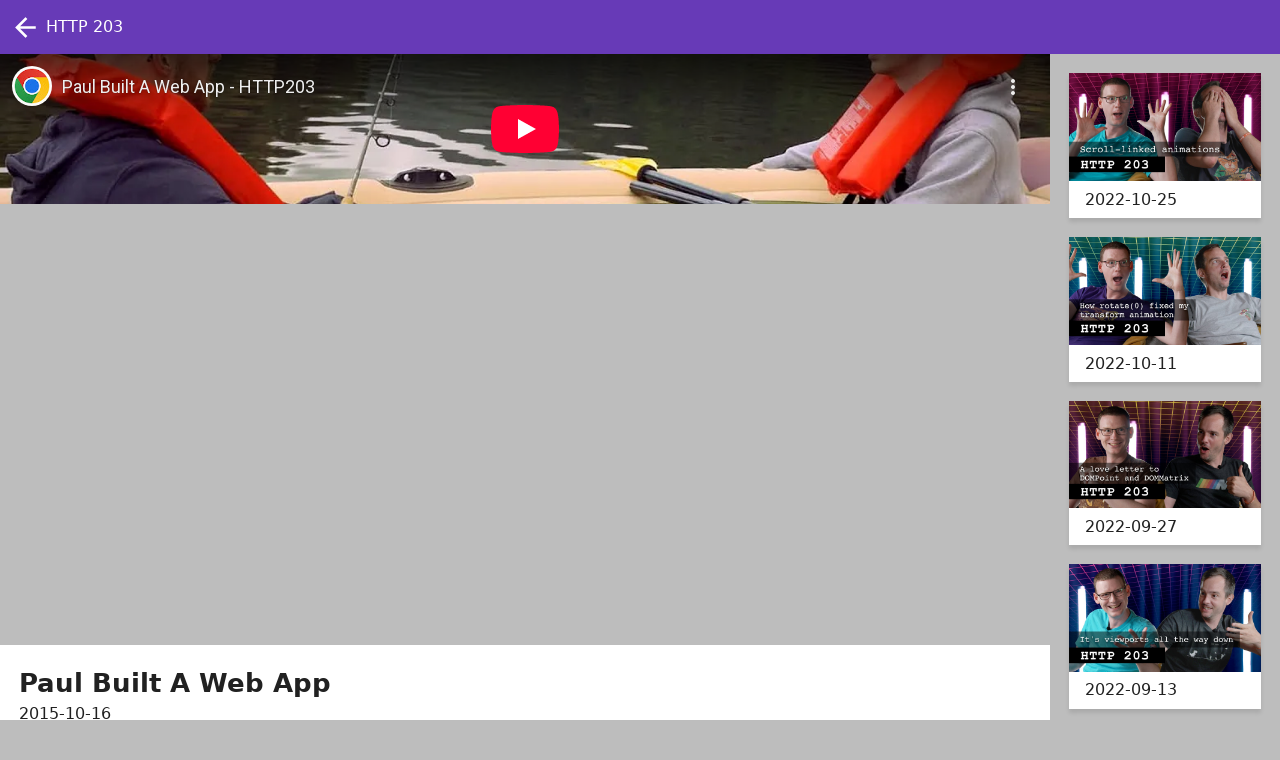

--- FILE ---
content_type: text/html; charset=UTF-8
request_url: https://http203-playlist.netlify.app/videos/paul-built-a-web-app/
body_size: 9255
content:
<!DOCTYPE html><html lang="en"><head><meta charSet="utf-8" /><meta name="theme-color" content="#512DA8" /><meta name="viewport" content="width=device-width, minimum-scale=1.0" /><link rel="icon" type="image/png" href="/c/favicon-9106ee98.png" /><style>:root{--white:#fff;--primary-text:#212121;--secondary-text:#757575;--divider:#bdbdbd;--primary-color:#673ab7;--primary-dark:#512da8;--primary-light:#d1c4e9;--accent-color:#ff9800;--content-padding:1.2rem}html{background:var(--divider);color:var(--primary-text);font-family:system-ui,sans-serif;font-size:16px;height:-webkit-fill-available;line-height:1.5}body{height:100vh;height:-webkit-fill-available;margin:0}a{text-decoration:none}a:hover{text-decoration:underline}*{-webkit-tap-highlight-color:transparent}@keyframes _slide-from-right_89th5_1{0%{transform:translateX(100%)}}@keyframes _slide-to-left_89th5_1{to{transform:translateX(-100%)}}@keyframes _slide-from-left_89th5_1{0%{transform:translateX(-100%)}}@keyframes _slide-to-right_89th5_1{to{transform:translateX(100%)}}@keyframes _fade-in_89th5_1{0%{opacity:0}}@keyframes _fade-out_89th5_1{to{opacity:0}}@keyframes _fade-out-a-bit_89th5_1{to{opacity:.5}}@keyframes _fade-in-a-bit_89th5_1{0%{opacity:.5}}@keyframes _slide-and-fade-from-right_89th5_1{0%{opacity:0;transform:translateX(60px)}}@keyframes _slide-and-fade-to-left_89th5_1{to{opacity:0;transform:translateX(-60px)}}@keyframes _slide-and-fade-from-left_89th5_1{0%{opacity:0;transform:translateX(-60px)}}@keyframes _slide-and-fade-to-right_89th5_1{to{opacity:0;transform:translateX(60px)}}html.from-thumbs.to-video::view-transition-group(embed-container),html.from-video.to-thumbs::view-transition-group(embed-container){animation-duration:.3s;animation-timing-function:ease;z-index:1}html.from-thumbs.to-video::view-transition-group(root),html.from-video.to-thumbs::view-transition-group(root){animation:none;background:#000;z-index:0}html.from-thumbs.to-video::view-transition-image-pair(root),html.from-video.to-thumbs::view-transition-image-pair(root){isolation:auto}html.from-thumbs.to-video::view-transition-new(root),html.from-thumbs.to-video::view-transition-old(root),html.from-video.to-thumbs::view-transition-new(root),html.from-video.to-thumbs::view-transition-old(root){mix-blend-mode:normal;transform-origin:0 0}html.from-thumbs.to-video::view-transition-old(root){animation:_fade-out-a-bit_89th5_1 .3s ease both}html.from-video.to-thumbs::view-transition-new(root){animation:_fade-in-a-bit_89th5_1 .3s ease both}html.from-thumbs.to-video::view-transition-new(root){animation:_fade-in_89th5_1 .15s ease 60ms both}html.from-video.to-thumbs::view-transition-old(root){animation:_fade-out_89th5_1 .15s ease 60ms both;z-index:2}html.from-video.to-video::view-transition-new(root){animation:_slide-from-right_89th5_1 .5s ease-out both}html.from-video.to-video::view-transition-old(root){animation:_slide-to-left_89th5_1 .5s ease-out both}html.from-video.to-video.back-transition::view-transition-new(root){animation-name:_slide-from-left_89th5_1}html.from-video.to-video.back-transition::view-transition-old(root){animation-name:_slide-to-right_89th5_1}@media (min-width:660px){html.from-video.to-video::view-transition-new(root){animation-duration:.3s;animation-name:_slide-and-fade-from-right_89th5_1}html.from-video.to-video::view-transition-old(root){animation-duration:.3s;animation-name:_slide-and-fade-to-left_89th5_1}html.from-video.to-video.back-transition::view-transition-new(root){animation-name:_slide-and-fade-from-left_89th5_1}html.from-video.to-video.back-transition::view-transition-old(root){animation-name:_slide-and-fade-to-right_89th5_1}}.no-root-transition::view-transition-new(root),.no-root-transition::view-transition-old(root){animation:none}.no-root-transition::view-transition-old(root){display:none}._video-layout_yinxv_1{display:grid;grid-template-rows:min-content 1fr}@media (min-width:900px){._video-layout_yinxv_1{grid-template-columns:1fr 230px;grid-template-rows:none;height:100%}._video-and-details_yinxv_12{display:grid;grid-template-rows:max-content minmax(max-content,1fr);overflow-x:hidden;overflow-y:auto}}._video-details_yinxv_21{background:var(--white);overflow:hidden;padding:var(--content-padding)}._video-title_yinxv_27{font-size:1.6rem;font-weight:600;margin:0;max-width:43ch}._description_yinxv_34{line-height:1.6;max-width:67ch}._scroller_yinxv_39{--video-list-columns:none;--video-list-auto-flow:column;--video-list-auto-columns:135px;align-items:start;background:var(--divider);contain:paint;display:grid;min-height:159px;overflow-x:auto;overflow-y:hidden}.from-video.to-video ._scroller_yinxv_39{view-transition-name:related-videos}@media (min-width:900px){._scroller_yinxv_39{--video-list-auto-flow:row;--video-list-auto-columns:auto;--video-list-auto-rows:auto;height:100vh;overflow-x:hidden;overflow-y:auto}}._main-layout_ak685_1{display:grid;grid-template-rows:auto 1fr;height:100%}._header_ak685_7{view-transition-name:site-header;align-items:center;background:var(--primary-color);color:var(--white);contain:paint;display:grid;height:54px;padding:0 var(--content-padding);pointer-events:auto;position:sticky;top:0;z-index:1}._header-container_ak685_22{pointer-events:none}._show-back-icon_ak685_26._header_ak685_7{padding:0 10px}._main_ak685_1{display:grid;grid-template-columns:100%}@media (min-width:900px){._main_ak685_1{display:block}}._home-link_ak685_39{fill:var(--white);color:inherit;contain:paint;width:max-content}._show-back-icon_ak685_26 ._home-link_ak685_39{align-items:center;display:grid;gap:.3rem;grid-template-columns:31px 1fr}._back-icon_ak685_53{display:none}._show-back-icon_ak685_26 ._back-icon_ak685_53{display:block}._header-text_ak685_61{view-transition-name:header-text;contain:paint;display:block}._video-list_pcyj8_1{background:var(--divider);display:grid;gap:var(--content-padding);grid-auto-columns:var(--video-list-auto-columns);grid-auto-flow:var(--video-list-auto-flow);grid-auto-rows:var(--video-list-auto-rows);grid-template-columns:var(
    --video-list-columns,repeat(auto-fill,minmax(300px,1fr))
  );margin:0;padding:var(--content-padding)}._video-list_pcyj8_1>li{box-shadow:0 4px 4px rgba(0,0,0,.1);display:block}._video-thumb_pcyj8_21{aspect-ratio:16/9;contain:paint;display:block;height:auto;object-fit:cover;object-position:center;width:100%}._video-meta_pcyj8_31{background:var(--white);contain:paint;margin:0;padding:.4rem 1rem}._video-link_pcyj8_38{color:inherit;contain:paint;display:block}._video-link_pcyj8_38:hover{text-decoration:none}._cohost-switch-wrapper_1lke1_1{padding:0 var(--content-padding)}._cohost-switch_1lke1_1{background:var(--white);border-radius:19px;display:flex;flex-flow:row wrap;justify-content:center;margin:0 auto;margin-top:var(--content-padding);padding:.3rem .4rem;width:fit-content}._cohost-switch_1lke1_1>*{display:block}._cohost-switch_1lke1_1 a{border-radius:1000px;color:var(--primary-color);display:block;padding:.1rem .9rem}._current-cohost_1lke1_29 a{background:var(--primary-color);color:#fff}._embed_7i06w_1,._video-img_7i06w_2{aspect-ratio:16/9;display:block;height:auto;width:100%}._video-img_7i06w_2{object-fit:cover;object-position:center;pointer-events:none;transition:opacity .5s ease-in-out;will-change:opacity}._embed-container_7i06w_17{view-transition-name:embed-container;contain:paint;display:grid}.from-video.to-video ._embed-container_7i06w_17{view-transition-name:none}._embed-container_7i06w_17>*{grid-area:1/1}</style><script src="/c/client-16215717.js" type="module"></script><title>Paul Built A Web App - HTTP 203</title></head><body><div id="app"><div class="_main-layout_ak685_1"><div class="_header-container_ak685_22"><header class="_header_ak685_7 _show-back-icon_ak685_26"><a href="/" class="_home-link_ak685_39"><svg class="_back-icon_ak685_53" viewBox="0 0 24 24"><path d="M20 11H7.8l5.6-5.6L12 4l-8 8 8 8 1.4-1.4L7.8 13H20v-2z"></path></svg><span class="_header-text_ak685_61">HTTP 203</span></a></header></div><div class="_main_ak685_1"><div class="_video-layout_yinxv_1"><div class="_video-and-details_yinxv_12"><div class="_embed-container_7i06w_17"><iframe class="_embed_7i06w_1" width="560" height="315" src="https://www.youtube-nocookie.com/embed/MD0X8Eqdd1Y" title="YouTube video player" frameBorder="0" allow="accelerometer; autoplay; clipboard-write; encrypted-media; gyroscope; picture-in-picture" allowFullScreen></iframe><img class="_video-img_7i06w_2" style="opacity: 1;" srcset="https://i.ytimg.com/vi/MD0X8Eqdd1Y/mqdefault.jpg 320w, https://i.ytimg.com/vi/MD0X8Eqdd1Y/hqdefault.jpg 480w, https://i.ytimg.com/vi/MD0X8Eqdd1Y/sddefault.jpg 640w, https://i.ytimg.com/vi/MD0X8Eqdd1Y/maxresdefault.jpg 1280w" alt="Paul Built A Web App" fetchpriority="high" /></div><div class="_video-details_yinxv_21"><h1 class="_video-title_yinxv_27">Paul Built A Web App</h1><time>2015-10-16</time><div class="_description_yinxv_34"><p>HTTP203: This week, Paul tells Jake all about Voice Memos, an app he built using ES2015 (ES6).</p>
<p>Here's the app Paul built <a href="https://voice-memos.appspot.com/">https://voice-memos.appspot.com/</a> and a blog post about it <a href="https://aerotwist.com/blog/voice-memos/">https://aerotwist.com/blog/voice-memos/</a></p>
<p>Watch more HTTP 203 here: <a href="https://www.youtube.com/watch?v=Hy6wceqkxvA&amp;list=PLNYkxOF6rcIAKIQFsNbV0JDws_G_bnNo9">https://www.youtube.com/watch?v=Hy6wceqkxvA&amp;list=PLNYkxOF6rcIAKIQFsNbV0JDws_G_bnNo9</a></p>
<p>Subscribe to the Chrome Developers channel here: <a href="https://www.youtube.com/user/ChromeDevelopers/">https://www.youtube.com/user/ChromeDevelopers/</a></p>
</div></div></div><div class="_scroller_yinxv_39"><ol class="_video-list_pcyj8_1"><li><a class="_video-link_pcyj8_38" href="/videos/scrolllinked-animations-with-scrolltimeline-and-viewtimeline/"><img class="_video-thumb_pcyj8_21 video-thumb" srcset="https://i.ytimg.com/vi/Qf5wdXOxW3E/mqdefault.jpg 320w, https://i.ytimg.com/vi/Qf5wdXOxW3E/hqdefault.jpg 480w, https://i.ytimg.com/vi/Qf5wdXOxW3E/sddefault.jpg 640w, https://i.ytimg.com/vi/Qf5wdXOxW3E/maxresdefault.jpg 1280w" alt="Scroll-Linked Animations with ScrollTimeline and ViewTimeline" /><p class="_video-meta_pcyj8_31"><time>2022-10-25</time></p></a></li><li><a class="_video-link_pcyj8_38" href="/videos/how-rotate0-fixed-my-transform-animation/"><img class="_video-thumb_pcyj8_21 video-thumb" srcset="https://i.ytimg.com/vi/azoIMhKOucQ/mqdefault.jpg 320w, https://i.ytimg.com/vi/azoIMhKOucQ/hqdefault.jpg 480w, https://i.ytimg.com/vi/azoIMhKOucQ/sddefault.jpg 640w, https://i.ytimg.com/vi/azoIMhKOucQ/maxresdefault.jpg 1280w" alt="How rotate(0) fixed my transform animation" /><p class="_video-meta_pcyj8_31"><time>2022-10-11</time></p></a></li><li><a class="_video-link_pcyj8_38" href="/videos/a-love-letter-to-dompoint-and-dommatrix/"><img class="_video-thumb_pcyj8_21 video-thumb" srcset="https://i.ytimg.com/vi/VdNzD4lhidw/mqdefault.jpg 320w, https://i.ytimg.com/vi/VdNzD4lhidw/hqdefault.jpg 480w, https://i.ytimg.com/vi/VdNzD4lhidw/sddefault.jpg 640w, https://i.ytimg.com/vi/VdNzD4lhidw/maxresdefault.jpg 1280w" alt="A love letter to DOMPoint and DOMMatrix" /><p class="_video-meta_pcyj8_31"><time>2022-09-27</time></p></a></li><li><a class="_video-link_pcyj8_38" href="/videos/its-viewports-all-the-way-down/"><img class="_video-thumb_pcyj8_21 video-thumb" srcset="https://i.ytimg.com/vi/xl9R8aTOW_I/mqdefault.jpg 320w, https://i.ytimg.com/vi/xl9R8aTOW_I/hqdefault.jpg 480w, https://i.ytimg.com/vi/xl9R8aTOW_I/sddefault.jpg 640w, https://i.ytimg.com/vi/xl9R8aTOW_I/maxresdefault.jpg 1280w" alt="It's viewports all the way down" /><p class="_video-meta_pcyj8_31"><time>2022-09-13</time></p></a></li><li><a class="_video-link_pcyj8_38" href="/videos/magic-tricks-with-the-html-parser/"><img class="_video-thumb_pcyj8_21 video-thumb" srcset="https://i.ytimg.com/vi/LLRig4s1_yA/mqdefault.jpg 320w, https://i.ytimg.com/vi/LLRig4s1_yA/hqdefault.jpg 480w, https://i.ytimg.com/vi/LLRig4s1_yA/sddefault.jpg 640w, https://i.ytimg.com/vi/LLRig4s1_yA/maxresdefault.jpg 1280w" alt="Magic tricks with the HTML parser" /><p class="_video-meta_pcyj8_31"><time>2022-08-30</time></p></a></li><li><a class="_video-link_pcyj8_38" href="/videos/dom-ready-events-considered-harmful/"><img class="_video-thumb_pcyj8_21 video-thumb" srcset="https://i.ytimg.com/vi/_iq1fPjeqMQ/mqdefault.jpg 320w, https://i.ytimg.com/vi/_iq1fPjeqMQ/hqdefault.jpg 480w, https://i.ytimg.com/vi/_iq1fPjeqMQ/sddefault.jpg 640w, https://i.ytimg.com/vi/_iq1fPjeqMQ/maxresdefault.jpg 1280w" alt="DOM ready events considered harmful" /><p class="_video-meta_pcyj8_31"><time>2022-07-26</time></p></a></li><li><a class="_video-link_pcyj8_38" href="/videos/demystifyingish-svg-paths/"><img class="_video-thumb_pcyj8_21 video-thumb" srcset="https://i.ytimg.com/vi/9qen5CKjUe8/mqdefault.jpg 320w, https://i.ytimg.com/vi/9qen5CKjUe8/hqdefault.jpg 480w, https://i.ytimg.com/vi/9qen5CKjUe8/sddefault.jpg 640w, https://i.ytimg.com/vi/9qen5CKjUe8/maxresdefault.jpg 1280w" alt="Demystifyingish SVG paths" /><p class="_video-meta_pcyj8_31"><time>2022-07-12</time></p></a></li><li><a class="_video-link_pcyj8_38" href="/videos/flip-animations/"><img class="_video-thumb_pcyj8_21 video-thumb" srcset="https://i.ytimg.com/vi/8q_05PUYv1o/mqdefault.jpg 320w, https://i.ytimg.com/vi/8q_05PUYv1o/hqdefault.jpg 480w, https://i.ytimg.com/vi/8q_05PUYv1o/sddefault.jpg 640w, https://i.ytimg.com/vi/8q_05PUYv1o/maxresdefault.jpg 1280w" alt="FLIP animations" /><p class="_video-meta_pcyj8_31"><time>2022-06-28</time></p></a></li><li><a class="_video-link_pcyj8_38" href="/videos/the-history-api-is-dead-long-live-the-navigation-api/"><img class="_video-thumb_pcyj8_21 video-thumb" srcset="https://i.ytimg.com/vi/cgKUMRPAliw/mqdefault.jpg 320w, https://i.ytimg.com/vi/cgKUMRPAliw/hqdefault.jpg 480w, https://i.ytimg.com/vi/cgKUMRPAliw/sddefault.jpg 640w, https://i.ytimg.com/vi/cgKUMRPAliw/maxresdefault.jpg 1280w" alt="The history API is dead. Long live the navigation API" /><p class="_video-meta_pcyj8_31"><time>2022-06-07</time></p></a></li><li><a class="_video-link_pcyj8_38" href="/videos/samsung-internet-the-why-how/"><img class="_video-thumb_pcyj8_21 video-thumb" srcset="https://i.ytimg.com/vi/F-rZOIBGIaQ/mqdefault.jpg 320w, https://i.ytimg.com/vi/F-rZOIBGIaQ/hqdefault.jpg 480w, https://i.ytimg.com/vi/F-rZOIBGIaQ/sddefault.jpg 640w, https://i.ytimg.com/vi/F-rZOIBGIaQ/maxresdefault.jpg 1280w" alt="Samsung Internet - the why &amp; how" /><p class="_video-meta_pcyj8_31"><time>2022-05-24</time></p></a></li><li><a class="_video-link_pcyj8_38" href="/videos/is-css-a-bad-idea-is-inlining-the-way-forward/"><img class="_video-thumb_pcyj8_21 video-thumb" srcset="https://i.ytimg.com/vi/3sMflOp5kiQ/mqdefault.jpg 320w, https://i.ytimg.com/vi/3sMflOp5kiQ/hqdefault.jpg 480w, https://i.ytimg.com/vi/3sMflOp5kiQ/sddefault.jpg 640w, https://i.ytimg.com/vi/3sMflOp5kiQ/maxresdefault.jpg 1280w" alt="Is .css a bad idea? Is inlining the way forward?" /><p class="_video-meta_pcyj8_31"><time>2022-05-03</time></p></a></li><li><a class="_video-link_pcyj8_38" href="/videos/what-key-was-pressed-you-wont-believe-how-keyboard-events-work/"><img class="_video-thumb_pcyj8_21 video-thumb" srcset="https://i.ytimg.com/vi/jLqTXkFtEH0/mqdefault.jpg 320w, https://i.ytimg.com/vi/jLqTXkFtEH0/hqdefault.jpg 480w, https://i.ytimg.com/vi/jLqTXkFtEH0/sddefault.jpg 640w, https://i.ytimg.com/vi/jLqTXkFtEH0/maxresdefault.jpg 1280w" alt="What key was pressed? (You won't believe how keyboard events work)" /><p class="_video-meta_pcyj8_31"><time>2022-03-29</time></p></a></li><li><a class="_video-link_pcyj8_38" href="/videos/building-vr-and-ar-experiences-using-html/"><img class="_video-thumb_pcyj8_21 video-thumb" srcset="https://i.ytimg.com/vi/XF29nLkkeLo/mqdefault.jpg 320w, https://i.ytimg.com/vi/XF29nLkkeLo/hqdefault.jpg 480w, https://i.ytimg.com/vi/XF29nLkkeLo/sddefault.jpg 640w, https://i.ytimg.com/vi/XF29nLkkeLo/maxresdefault.jpg 1280w" alt="Building VR and AR experiences using HTML" /><p class="_video-meta_pcyj8_31"><time>2022-03-15</time></p></a></li><li><a class="_video-link_pcyj8_38" href="/videos/crossfading-dom-elements/"><img class="_video-thumb_pcyj8_21 video-thumb" srcset="https://i.ytimg.com/vi/PYSOnC2CrD8/mqdefault.jpg 320w, https://i.ytimg.com/vi/PYSOnC2CrD8/hqdefault.jpg 480w, https://i.ytimg.com/vi/PYSOnC2CrD8/sddefault.jpg 640w, https://i.ytimg.com/vi/PYSOnC2CrD8/maxresdefault.jpg 1280w" alt="Cross-fading DOM elements" /><p class="_video-meta_pcyj8_31"><time>2022-01-04</time></p></a></li><li><a class="_video-link_pcyj8_38" href="/videos/generating-your-color-palette-in-css/"><img class="_video-thumb_pcyj8_21 video-thumb" srcset="https://i.ytimg.com/vi/Uh95jZPTDfw/mqdefault.jpg 320w, https://i.ytimg.com/vi/Uh95jZPTDfw/hqdefault.jpg 480w, https://i.ytimg.com/vi/Uh95jZPTDfw/sddefault.jpg 640w, https://i.ytimg.com/vi/Uh95jZPTDfw/maxresdefault.jpg 1280w" alt="Generating your color palette in CSS" /><p class="_video-meta_pcyj8_31"><time>2021-12-27</time></p></a></li><li><a class="_video-link_pcyj8_38" href="/videos/the-zombie-dom-old-dom-stuff-that-still-haunts-us-today/"><img class="_video-thumb_pcyj8_21 video-thumb" srcset="https://i.ytimg.com/vi/doeOKTZSX6A/mqdefault.jpg 320w, https://i.ytimg.com/vi/doeOKTZSX6A/hqdefault.jpg 480w, https://i.ytimg.com/vi/doeOKTZSX6A/sddefault.jpg 640w, https://i.ytimg.com/vi/doeOKTZSX6A/maxresdefault.jpg 1280w" alt="The Zombie DOM - old DOM stuff that still haunts us today" /><p class="_video-meta_pcyj8_31"><time>2021-12-13</time></p></a></li><li><a class="_video-link_pcyj8_38" href="/videos/bringing-bounce-and-elastic-easing-to-css/"><img class="_video-thumb_pcyj8_21 video-thumb" srcset="https://i.ytimg.com/vi/8FuafvJLDpM/mqdefault.jpg 320w, https://i.ytimg.com/vi/8FuafvJLDpM/hqdefault.jpg 480w, https://i.ytimg.com/vi/8FuafvJLDpM/sddefault.jpg 640w, https://i.ytimg.com/vi/8FuafvJLDpM/maxresdefault.jpg 1280w" alt="Bringing bounce and elastic easing to CSS" /><p class="_video-meta_pcyj8_31"><time>2021-11-30</time></p></a></li><li><a class="_video-link_pcyj8_38" href="/videos/yes-we-use-a-joycon-to-change-slides-heres-how/"><img class="_video-thumb_pcyj8_21 video-thumb" srcset="https://i.ytimg.com/vi/pIIHJ-NIyes/mqdefault.jpg 320w, https://i.ytimg.com/vi/pIIHJ-NIyes/hqdefault.jpg 480w, https://i.ytimg.com/vi/pIIHJ-NIyes/sddefault.jpg 640w, https://i.ytimg.com/vi/pIIHJ-NIyes/maxresdefault.jpg 1280w" alt="Yes, we use a Joy-Con to change slides. Here's how…" /><p class="_video-meta_pcyj8_31"><time>2021-11-09</time></p></a></li><li><a class="_video-link_pcyj8_38" href="/videos/are-spas-better-than-mpas/"><img class="_video-thumb_pcyj8_21 video-thumb" srcset="https://i.ytimg.com/vi/ivLhf3hq7eM/mqdefault.jpg 320w, https://i.ytimg.com/vi/ivLhf3hq7eM/hqdefault.jpg 480w, https://i.ytimg.com/vi/ivLhf3hq7eM/sddefault.jpg 640w, https://i.ytimg.com/vi/ivLhf3hq7eM/maxresdefault.jpg 1280w" alt="Are SPAs better than MPAs?" /><p class="_video-meta_pcyj8_31"><time>2021-10-19</time></p></a></li><li><a class="_video-link_pcyj8_38" href="/videos/avoiding-layout-shift-by-putting-the-css-in-charge/"><img class="_video-thumb_pcyj8_21 video-thumb" srcset="https://i.ytimg.com/vi/7EKEav7Io5Y/mqdefault.jpg 320w, https://i.ytimg.com/vi/7EKEav7Io5Y/hqdefault.jpg 480w, https://i.ytimg.com/vi/7EKEav7Io5Y/sddefault.jpg 640w, https://i.ytimg.com/vi/7EKEav7Io5Y/maxresdefault.jpg 1280w" alt="Avoiding layout shift by putting the CSS in charge" /><p class="_video-meta_pcyj8_31"><time>2021-09-27</time></p></a></li><li><a class="_video-link_pcyj8_38" href="/videos/color-spaces-do-you-know-the-difference-between-srgb-lab-and-cie-xyz/"><img class="_video-thumb_pcyj8_21 video-thumb" srcset="https://i.ytimg.com/vi/cGyLHxn16pE/mqdefault.jpg 320w, https://i.ytimg.com/vi/cGyLHxn16pE/hqdefault.jpg 480w, https://i.ytimg.com/vi/cGyLHxn16pE/sddefault.jpg 640w, https://i.ytimg.com/vi/cGyLHxn16pE/maxresdefault.jpg 1280w" alt="Color Spaces: Do YOU know the difference between sRGB, LAB and CIE XYZ?" /><p class="_video-meta_pcyj8_31"><time>2021-09-14</time></p></a></li><li><a class="_video-link_pcyj8_38" href="/videos/random-paint-effects/"><img class="_video-thumb_pcyj8_21 video-thumb" srcset="https://i.ytimg.com/vi/ALKqavp9Fg0/mqdefault.jpg 320w, https://i.ytimg.com/vi/ALKqavp9Fg0/hqdefault.jpg 480w, https://i.ytimg.com/vi/ALKqavp9Fg0/sddefault.jpg 640w, https://i.ytimg.com/vi/ALKqavp9Fg0/maxresdefault.jpg 1280w" alt="Random paint effects" /><p class="_video-meta_pcyj8_31"><time>2021-08-31</time></p></a></li><li><a class="_video-link_pcyj8_38" href="/videos/deno/"><img class="_video-thumb_pcyj8_21 video-thumb" srcset="https://i.ytimg.com/vi/SYkzk_j3yb0/mqdefault.jpg 320w, https://i.ytimg.com/vi/SYkzk_j3yb0/hqdefault.jpg 480w, https://i.ytimg.com/vi/SYkzk_j3yb0/sddefault.jpg 640w, https://i.ytimg.com/vi/SYkzk_j3yb0/maxresdefault.jpg 1280w" alt="Deno" /><p class="_video-meta_pcyj8_31"><time>2021-08-17</time></p></a></li><li><a class="_video-link_pcyj8_38" href="/videos/debugging-memory-leaks/"><img class="_video-thumb_pcyj8_21 video-thumb" srcset="https://i.ytimg.com/vi/YDU_3WdfkxA/mqdefault.jpg 320w, https://i.ytimg.com/vi/YDU_3WdfkxA/hqdefault.jpg 480w, https://i.ytimg.com/vi/YDU_3WdfkxA/sddefault.jpg 640w, https://i.ytimg.com/vi/YDU_3WdfkxA/maxresdefault.jpg 1280w" alt="Debugging memory leaks" /><p class="_video-meta_pcyj8_31"><time>2021-08-03</time></p></a></li><li><a class="_video-link_pcyj8_38" href="/videos/season-8-trailer/"><img class="_video-thumb_pcyj8_21 video-thumb" srcset="https://i.ytimg.com/vi/-Ktb6mUkznI/mqdefault.jpg 320w, https://i.ytimg.com/vi/-Ktb6mUkznI/hqdefault.jpg 480w, https://i.ytimg.com/vi/-Ktb6mUkznI/sddefault.jpg 640w, https://i.ytimg.com/vi/-Ktb6mUkznI/maxresdefault.jpg 1280w" alt="Season 8 trailer" /><p class="_video-meta_pcyj8_31"><time>2021-07-26</time></p></a></li><li><a class="_video-link_pcyj8_38" href="/videos/top-10-performance-pitfalls/"><img class="_video-thumb_pcyj8_21 video-thumb" srcset="https://i.ytimg.com/vi/Lh9q3h2khlc/mqdefault.jpg 320w, https://i.ytimg.com/vi/Lh9q3h2khlc/hqdefault.jpg 480w, https://i.ytimg.com/vi/Lh9q3h2khlc/sddefault.jpg 640w, https://i.ytimg.com/vi/Lh9q3h2khlc/maxresdefault.jpg 1280w" alt="Top 10 performance pitfalls" /><p class="_video-meta_pcyj8_31"><time>2021-06-22</time></p></a></li><li><a class="_video-link_pcyj8_38" href="/videos/from-nothin-to-gzip/"><img class="_video-thumb_pcyj8_21 video-thumb" srcset="https://i.ytimg.com/vi/PZryHH8roIY/mqdefault.jpg 320w, https://i.ytimg.com/vi/PZryHH8roIY/hqdefault.jpg 480w, https://i.ytimg.com/vi/PZryHH8roIY/sddefault.jpg 640w, https://i.ytimg.com/vi/PZryHH8roIY/maxresdefault.jpg 1280w" alt="From nothin’ to gzip" /><p class="_video-meta_pcyj8_31"><time>2021-06-08</time></p></a></li><li><a class="_video-link_pcyj8_38" href="/videos/progressively-loading-images/"><img class="_video-thumb_pcyj8_21 video-thumb" srcset="https://i.ytimg.com/vi/-7k3H2GxE5E/mqdefault.jpg 320w, https://i.ytimg.com/vi/-7k3H2GxE5E/hqdefault.jpg 480w, https://i.ytimg.com/vi/-7k3H2GxE5E/sddefault.jpg 640w, https://i.ytimg.com/vi/-7k3H2GxE5E/maxresdefault.jpg 1280w" alt="Progressively loading images" /><p class="_video-meta_pcyj8_31"><time>2021-05-26</time></p></a></li><li><a class="_video-link_pcyj8_38" href="/videos/conducting-tech-interviews/"><img class="_video-thumb_pcyj8_21 video-thumb" srcset="https://i.ytimg.com/vi/hFyQn5F5pc0/mqdefault.jpg 320w, https://i.ytimg.com/vi/hFyQn5F5pc0/hqdefault.jpg 480w, https://i.ytimg.com/vi/hFyQn5F5pc0/sddefault.jpg 640w, https://i.ytimg.com/vi/hFyQn5F5pc0/maxresdefault.jpg 1280w" alt="Conducting tech interviews" /><p class="_video-meta_pcyj8_31"><time>2021-04-20</time></p></a></li><li><a class="_video-link_pcyj8_38" href="/videos/assemblyscript/"><img class="_video-thumb_pcyj8_21 video-thumb" srcset="https://i.ytimg.com/vi/u0Jgz6QVJqg/mqdefault.jpg 320w, https://i.ytimg.com/vi/u0Jgz6QVJqg/hqdefault.jpg 480w, https://i.ytimg.com/vi/u0Jgz6QVJqg/sddefault.jpg 640w, https://i.ytimg.com/vi/u0Jgz6QVJqg/maxresdefault.jpg 1280w" alt="AssemblyScript" /><p class="_video-meta_pcyj8_31"><time>2021-04-05</time></p></a></li><li><a class="_video-link_pcyj8_38" href="/videos/the-big-back-button-quiz/"><img class="_video-thumb_pcyj8_21 video-thumb" srcset="https://i.ytimg.com/vi/W6lvQvdeF8U/mqdefault.jpg 320w, https://i.ytimg.com/vi/W6lvQvdeF8U/hqdefault.jpg 480w, https://i.ytimg.com/vi/W6lvQvdeF8U/sddefault.jpg 640w, https://i.ytimg.com/vi/W6lvQvdeF8U/maxresdefault.jpg 1280w" alt="The big back button quiz" /><p class="_video-meta_pcyj8_31"><time>2021-03-22</time></p></a></li><li><a class="_video-link_pcyj8_38" href="/videos/writing-good-alt-text/"><img class="_video-thumb_pcyj8_21 video-thumb" srcset="https://i.ytimg.com/vi/flf2vS0IoRs/mqdefault.jpg 320w, https://i.ytimg.com/vi/flf2vS0IoRs/hqdefault.jpg 480w, https://i.ytimg.com/vi/flf2vS0IoRs/sddefault.jpg 640w, https://i.ytimg.com/vi/flf2vS0IoRs/maxresdefault.jpg 1280w" alt="Writing Good Alt Text" /><p class="_video-meta_pcyj8_31"><time>2021-03-01</time></p></a></li><li><a class="_video-link_pcyj8_38" href="/videos/scheduling-tasks/"><img class="_video-thumb_pcyj8_21 video-thumb" srcset="https://i.ytimg.com/vi/8eHInw9_U8k/mqdefault.jpg 320w, https://i.ytimg.com/vi/8eHInw9_U8k/hqdefault.jpg 480w, https://i.ytimg.com/vi/8eHInw9_U8k/sddefault.jpg 640w, https://i.ytimg.com/vi/8eHInw9_U8k/maxresdefault.jpg 1280w" alt="Scheduling Tasks" /><p class="_video-meta_pcyj8_31"><time>2021-02-22</time></p></a></li><li><a class="_video-link_pcyj8_38" href="/videos/javascript-counters-the-hard-way/"><img class="_video-thumb_pcyj8_21 video-thumb" srcset="https://i.ytimg.com/vi/MCi6AZMkxcU/mqdefault.jpg 320w, https://i.ytimg.com/vi/MCi6AZMkxcU/hqdefault.jpg 480w, https://i.ytimg.com/vi/MCi6AZMkxcU/sddefault.jpg 640w, https://i.ytimg.com/vi/MCi6AZMkxcU/maxresdefault.jpg 1280w" alt="JavaScript counters the hard way" /><p class="_video-meta_pcyj8_31"><time>2021-02-09</time></p></a></li><li><a class="_video-link_pcyj8_38" href="/videos/dithering/"><img class="_video-thumb_pcyj8_21 video-thumb" srcset="https://i.ytimg.com/vi/wS0Gck00nDw/mqdefault.jpg 320w, https://i.ytimg.com/vi/wS0Gck00nDw/hqdefault.jpg 480w, https://i.ytimg.com/vi/wS0Gck00nDw/sddefault.jpg 640w, https://i.ytimg.com/vi/wS0Gck00nDw/maxresdefault.jpg 1280w" alt="Dithering" /><p class="_video-meta_pcyj8_31"><time>2021-01-26</time></p></a></li><li><a class="_video-link_pcyj8_38" href="/videos/importing-json-abandoned/"><img class="_video-thumb_pcyj8_21 video-thumb" srcset="https://i.ytimg.com/vi/jG7VfbqqTGw/mqdefault.jpg 320w, https://i.ytimg.com/vi/jG7VfbqqTGw/hqdefault.jpg 480w, https://i.ytimg.com/vi/jG7VfbqqTGw/sddefault.jpg 640w, https://i.ytimg.com/vi/jG7VfbqqTGw/maxresdefault.jpg 1280w" alt="Importing JSON - ABANDONED" /><p class="_video-meta_pcyj8_31"><time>2020-11-12</time></p></a></li><li><a class="_video-link_pcyj8_38" href="/videos/web-animation-gotchas/"><img class="_video-thumb_pcyj8_21 video-thumb" srcset="https://i.ytimg.com/vi/9-6CKCz58A8/mqdefault.jpg 320w, https://i.ytimg.com/vi/9-6CKCz58A8/hqdefault.jpg 480w, https://i.ytimg.com/vi/9-6CKCz58A8/sddefault.jpg 640w, https://i.ytimg.com/vi/9-6CKCz58A8/maxresdefault.jpg 1280w" alt="Web animation gotchas" /><p class="_video-meta_pcyj8_31"><time>2020-11-10</time></p></a></li><li><a class="_video-link_pcyj8_38" href="/videos/webassembly-threads/"><img class="_video-thumb_pcyj8_21 video-thumb" srcset="https://i.ytimg.com/vi/x9RP-M6q2Mg/mqdefault.jpg 320w, https://i.ytimg.com/vi/x9RP-M6q2Mg/hqdefault.jpg 480w, https://i.ytimg.com/vi/x9RP-M6q2Mg/sddefault.jpg 640w, https://i.ytimg.com/vi/x9RP-M6q2Mg/maxresdefault.jpg 1280w" alt="WebAssembly Threads" /><p class="_video-meta_pcyj8_31"><time>2020-10-27</time></p></a></li><li><a class="_video-link_pcyj8_38" href="/videos/slashing-layout-cost-with-contentvisibility/"><img class="_video-thumb_pcyj8_21 video-thumb" srcset="https://i.ytimg.com/vi/FFA-v-CIxJQ/mqdefault.jpg 320w, https://i.ytimg.com/vi/FFA-v-CIxJQ/hqdefault.jpg 480w, https://i.ytimg.com/vi/FFA-v-CIxJQ/sddefault.jpg 640w, https://i.ytimg.com/vi/FFA-v-CIxJQ/maxresdefault.jpg 1280w" alt="Slashing layout cost with content-visibility" /><p class="_video-meta_pcyj8_31"><time>2020-10-12</time></p></a></li><li><a class="_video-link_pcyj8_38" href="/videos/3143-ways-to-synchronize-data-across-documents/"><img class="_video-thumb_pcyj8_21 video-thumb" srcset="https://i.ytimg.com/vi/9UNwHmagedE/mqdefault.jpg 320w, https://i.ytimg.com/vi/9UNwHmagedE/hqdefault.jpg 480w, https://i.ytimg.com/vi/9UNwHmagedE/sddefault.jpg 640w, https://i.ytimg.com/vi/9UNwHmagedE/maxresdefault.jpg 1280w" alt="3.143 ways to synchronize data across documents" /><p class="_video-meta_pcyj8_31"><time>2020-09-15</time></p></a></li><li><a class="_video-link_pcyj8_38" href="/videos/weak-javascript/"><img class="_video-thumb_pcyj8_21 video-thumb" srcset="https://i.ytimg.com/vi/uygxJ8Wxotc/mqdefault.jpg 320w, https://i.ytimg.com/vi/uygxJ8Wxotc/hqdefault.jpg 480w, https://i.ytimg.com/vi/uygxJ8Wxotc/sddefault.jpg 640w, https://i.ytimg.com/vi/uygxJ8Wxotc/maxresdefault.jpg 1280w" alt="Weak JavaScript" /><p class="_video-meta_pcyj8_31"><time>2020-09-01</time></p></a></li><li><a class="_video-link_pcyj8_38" href="/videos/streaming-requests-with-fetch/"><img class="_video-thumb_pcyj8_21 video-thumb" srcset="https://i.ytimg.com/vi/G9PpImUEeUA/mqdefault.jpg 320w, https://i.ytimg.com/vi/G9PpImUEeUA/hqdefault.jpg 480w, https://i.ytimg.com/vi/G9PpImUEeUA/sddefault.jpg 640w, https://i.ytimg.com/vi/G9PpImUEeUA/maxresdefault.jpg 1280w" alt="Streaming requests with fetch" /><p class="_video-meta_pcyj8_31"><time>2020-08-18</time></p></a></li><li><a class="_video-link_pcyj8_38" href="/videos/socially-distant-http-203/"><img class="_video-thumb_pcyj8_21 video-thumb" srcset="https://i.ytimg.com/vi/BbVzkuifyl8/mqdefault.jpg 320w, https://i.ytimg.com/vi/BbVzkuifyl8/hqdefault.jpg 480w, https://i.ytimg.com/vi/BbVzkuifyl8/sddefault.jpg 640w, https://i.ytimg.com/vi/BbVzkuifyl8/maxresdefault.jpg 1280w" alt="Socially Distant HTTP 203" /><p class="_video-meta_pcyj8_31"><time>2020-08-04</time></p></a></li><li><a class="_video-link_pcyj8_38" href="/videos/crossorigin-fetches/"><img class="_video-thumb_pcyj8_21 video-thumb" srcset="https://i.ytimg.com/vi/vfAHa5GBLio/mqdefault.jpg 320w, https://i.ytimg.com/vi/vfAHa5GBLio/hqdefault.jpg 480w, https://i.ytimg.com/vi/vfAHa5GBLio/sddefault.jpg 640w, https://i.ytimg.com/vi/vfAHa5GBLio/maxresdefault.jpg 1280w" alt="Cross-origin fetches" /><p class="_video-meta_pcyj8_31"><time>2020-04-07</time></p></a></li><li><a class="_video-link_pcyj8_38" href="/videos/surmas-interop-adventure/"><img class="_video-thumb_pcyj8_21 video-thumb" srcset="https://i.ytimg.com/vi/n6hIa-fPx0M/mqdefault.jpg 320w, https://i.ytimg.com/vi/n6hIa-fPx0M/hqdefault.jpg 480w, https://i.ytimg.com/vi/n6hIa-fPx0M/sddefault.jpg 640w, https://i.ytimg.com/vi/n6hIa-fPx0M/maxresdefault.jpg 1280w" alt="Surma’s Interop Adventure" /><p class="_video-meta_pcyj8_31"><time>2020-03-24</time></p></a></li><li><a class="_video-link_pcyj8_38" href="/videos/humans-cant-read-urls-how-can-we-fix-it/"><img class="_video-thumb_pcyj8_21 video-thumb" srcset="https://i.ytimg.com/vi/0-wB1VY3Nrc/mqdefault.jpg 320w, https://i.ytimg.com/vi/0-wB1VY3Nrc/hqdefault.jpg 480w, https://i.ytimg.com/vi/0-wB1VY3Nrc/sddefault.jpg 640w, https://i.ytimg.com/vi/0-wB1VY3Nrc/maxresdefault.jpg 1280w" alt="Humans can't read URLs. How can we fix it?" /><p class="_video-meta_pcyj8_31"><time>2020-01-28</time></p></a></li><li><a class="_video-link_pcyj8_38" href="/videos/is-reduce-bad/"><img class="_video-thumb_pcyj8_21 video-thumb" srcset="https://i.ytimg.com/vi/qaGjS7-qWzg/mqdefault.jpg 320w, https://i.ytimg.com/vi/qaGjS7-qWzg/hqdefault.jpg 480w, https://i.ytimg.com/vi/qaGjS7-qWzg/sddefault.jpg 640w, https://i.ytimg.com/vi/qaGjS7-qWzg/maxresdefault.jpg 1280w" alt="Is reduce() bad?" /><p class="_video-meta_pcyj8_31"><time>2020-01-14</time></p></a></li><li><a class="_video-link_pcyj8_38" href="/videos/the-best-web-feature-of-2019-part-44/"><img class="_video-thumb_pcyj8_21 video-thumb" srcset="https://i.ytimg.com/vi/nQrfbk5WHvY/mqdefault.jpg 320w, https://i.ytimg.com/vi/nQrfbk5WHvY/hqdefault.jpg 480w, https://i.ytimg.com/vi/nQrfbk5WHvY/sddefault.jpg 640w, https://i.ytimg.com/vi/nQrfbk5WHvY/maxresdefault.jpg 1280w" alt="The best web feature of 2019: Part 4/4" /><p class="_video-meta_pcyj8_31"><time>2019-12-20</time></p></a></li><li><a class="_video-link_pcyj8_38" href="/videos/the-best-web-feature-of-2019-part-34/"><img class="_video-thumb_pcyj8_21 video-thumb" srcset="https://i.ytimg.com/vi/1q2ZlT3X36k/mqdefault.jpg 320w, https://i.ytimg.com/vi/1q2ZlT3X36k/hqdefault.jpg 480w, https://i.ytimg.com/vi/1q2ZlT3X36k/sddefault.jpg 640w, https://i.ytimg.com/vi/1q2ZlT3X36k/maxresdefault.jpg 1280w" alt="The best web feature of 2019: Part 3/4" /><p class="_video-meta_pcyj8_31"><time>2019-12-19</time></p></a></li><li><a class="_video-link_pcyj8_38" href="/videos/the-best-web-feature-of-2019-part-24/"><img class="_video-thumb_pcyj8_21 video-thumb" srcset="https://i.ytimg.com/vi/eCGW0FKZ1gg/mqdefault.jpg 320w, https://i.ytimg.com/vi/eCGW0FKZ1gg/hqdefault.jpg 480w, https://i.ytimg.com/vi/eCGW0FKZ1gg/sddefault.jpg 640w, https://i.ytimg.com/vi/eCGW0FKZ1gg/maxresdefault.jpg 1280w" alt="The best web feature of 2019: Part 2/4" /><p class="_video-meta_pcyj8_31"><time>2019-12-17</time></p></a></li><li><a class="_video-link_pcyj8_38" href="/videos/the-best-web-feature-of-2019-part-14/"><img class="_video-thumb_pcyj8_21 video-thumb" srcset="https://i.ytimg.com/vi/Xtmp2HbSreQ/mqdefault.jpg 320w, https://i.ytimg.com/vi/Xtmp2HbSreQ/hqdefault.jpg 480w, https://i.ytimg.com/vi/Xtmp2HbSreQ/sddefault.jpg 640w, https://i.ytimg.com/vi/Xtmp2HbSreQ/maxresdefault.jpg 1280w" alt="The best web feature of 2019: Part 1/4" /><p class="_video-meta_pcyj8_31"><time>2019-12-16</time></p></a></li><li><a class="_video-link_pcyj8_38" href="/videos/webassembly-interface-types/"><img class="_video-thumb_pcyj8_21 video-thumb" srcset="https://i.ytimg.com/vi/B-ign0dW51o/mqdefault.jpg 320w, https://i.ytimg.com/vi/B-ign0dW51o/hqdefault.jpg 480w, https://i.ytimg.com/vi/B-ign0dW51o/sddefault.jpg 640w, https://i.ytimg.com/vi/B-ign0dW51o/maxresdefault.jpg 1280w" alt="WebAssembly Interface Types" /><p class="_video-meta_pcyj8_31"><time>2019-10-23</time></p></a></li><li><a class="_video-link_pcyj8_38" href="/videos/import-maps/"><img class="_video-thumb_pcyj8_21 video-thumb" srcset="https://i.ytimg.com/vi/yOcgGSCrn-c/mqdefault.jpg 320w, https://i.ytimg.com/vi/yOcgGSCrn-c/hqdefault.jpg 480w, https://i.ytimg.com/vi/yOcgGSCrn-c/sddefault.jpg 640w, https://i.ytimg.com/vi/yOcgGSCrn-c/maxresdefault.jpg 1280w" alt="Import maps" /><p class="_video-meta_pcyj8_31"><time>2019-09-11</time></p></a></li><li><a class="_video-link_pcyj8_38" href="/videos/push-notifications/"><img class="_video-thumb_pcyj8_21 video-thumb" srcset="https://i.ytimg.com/vi/0SWguMrIuTw/mqdefault.jpg 320w, https://i.ytimg.com/vi/0SWguMrIuTw/hqdefault.jpg 480w, https://i.ytimg.com/vi/0SWguMrIuTw/sddefault.jpg 640w, https://i.ytimg.com/vi/0SWguMrIuTw/maxresdefault.jpg 1280w" alt="Push Notifications" /><p class="_video-meta_pcyj8_31"><time>2019-08-27</time></p></a></li><li><a class="_video-link_pcyj8_38" href="/videos/is-postmessage-slow/"><img class="_video-thumb_pcyj8_21 video-thumb" srcset="https://i.ytimg.com/vi/D61EQuTqvvY/mqdefault.jpg 320w, https://i.ytimg.com/vi/D61EQuTqvvY/hqdefault.jpg 480w, https://i.ytimg.com/vi/D61EQuTqvvY/sddefault.jpg 640w, https://i.ytimg.com/vi/D61EQuTqvvY/maxresdefault.jpg 1280w" alt="Is postMessage slow?" /><p class="_video-meta_pcyj8_31"><time>2019-08-13</time></p></a></li><li><a class="_video-link_pcyj8_38" href="/videos/scope-in-javascript/"><img class="_video-thumb_pcyj8_21 video-thumb" srcset="https://i.ytimg.com/vi/5LEuJNLfLN0/mqdefault.jpg 320w, https://i.ytimg.com/vi/5LEuJNLfLN0/hqdefault.jpg 480w, https://i.ytimg.com/vi/5LEuJNLfLN0/sddefault.jpg 640w, https://i.ytimg.com/vi/5LEuJNLfLN0/maxresdefault.jpg 1280w" alt="Scope in JavaScript" /><p class="_video-meta_pcyj8_31"><time>2019-08-01</time></p></a></li><li><a class="_video-link_pcyj8_38" href="/videos/handling-updates-offlinefirst/"><img class="_video-thumb_pcyj8_21 video-thumb" srcset="https://i.ytimg.com/vi/Hzxy6ml-FYE/mqdefault.jpg 320w, https://i.ytimg.com/vi/Hzxy6ml-FYE/hqdefault.jpg 480w, https://i.ytimg.com/vi/Hzxy6ml-FYE/sddefault.jpg 640w, https://i.ytimg.com/vi/Hzxy6ml-FYE/maxresdefault.jpg 1280w" alt="Handling updates offline-first" /><p class="_video-meta_pcyj8_31"><time>2019-06-25</time></p></a></li><li><a class="_video-link_pcyj8_38" href="/videos/four-silly-browser-hacks/"><img class="_video-thumb_pcyj8_21 video-thumb" srcset="https://i.ytimg.com/vi/ViyTYEv9dM8/mqdefault.jpg 320w, https://i.ytimg.com/vi/ViyTYEv9dM8/hqdefault.jpg 480w, https://i.ytimg.com/vi/ViyTYEv9dM8/sddefault.jpg 640w, https://i.ytimg.com/vi/ViyTYEv9dM8/maxresdefault.jpg 1280w" alt="Four silly browser hacks" /><p class="_video-meta_pcyj8_31"><time>2019-06-11</time></p></a></li><li><a class="_video-link_pcyj8_38" href="/videos/how-we-got-into-web-development/"><img class="_video-thumb_pcyj8_21 video-thumb" srcset="https://i.ytimg.com/vi/I-EElTqUfjU/mqdefault.jpg 320w, https://i.ytimg.com/vi/I-EElTqUfjU/hqdefault.jpg 480w, https://i.ytimg.com/vi/I-EElTqUfjU/sddefault.jpg 640w, https://i.ytimg.com/vi/I-EElTqUfjU/maxresdefault.jpg 1280w" alt="How we got into web development" /><p class="_video-meta_pcyj8_31"><time>2019-05-28</time></p></a></li><li><a class="_video-link_pcyj8_38" href="/videos/changing-web-standards/"><img class="_video-thumb_pcyj8_21 video-thumb" srcset="https://i.ytimg.com/vi/y1TEPQz02iU/mqdefault.jpg 320w, https://i.ytimg.com/vi/y1TEPQz02iU/hqdefault.jpg 480w, https://i.ytimg.com/vi/y1TEPQz02iU/sddefault.jpg 640w, https://i.ytimg.com/vi/y1TEPQz02iU/maxresdefault.jpg 1280w" alt="Changing web standards" /><p class="_video-meta_pcyj8_31"><time>2019-04-16</time></p></a></li><li><a class="_video-link_pcyj8_38" href="/videos/solving-clickjacking/"><img class="_video-thumb_pcyj8_21 video-thumb" srcset="https://i.ytimg.com/vi/EIH6IQgwdAc/mqdefault.jpg 320w, https://i.ytimg.com/vi/EIH6IQgwdAc/hqdefault.jpg 480w, https://i.ytimg.com/vi/EIH6IQgwdAc/sddefault.jpg 640w, https://i.ytimg.com/vi/EIH6IQgwdAc/maxresdefault.jpg 1280w" alt="Solving Clickjacking" /><p class="_video-meta_pcyj8_31"><time>2019-04-02</time></p></a></li><li><a class="_video-link_pcyj8_38" href="/videos/but-why-http-203/"><img class="_video-thumb_pcyj8_21 video-thumb" srcset="https://i.ytimg.com/vi/x1xJ8BCQTf8/mqdefault.jpg 320w, https://i.ytimg.com/vi/x1xJ8BCQTf8/hqdefault.jpg 480w, https://i.ytimg.com/vi/x1xJ8BCQTf8/sddefault.jpg 640w, https://i.ytimg.com/vi/x1xJ8BCQTf8/maxresdefault.jpg 1280w" alt="But… why HTTP 203?" /><p class="_video-meta_pcyj8_31"><time>2019-04-01</time></p></a></li><li><a class="_video-link_pcyj8_38" href="/videos/loop-tiling/"><img class="_video-thumb_pcyj8_21 video-thumb" srcset="https://i.ytimg.com/vi/S0NQwttnr1I/mqdefault.jpg 320w, https://i.ytimg.com/vi/S0NQwttnr1I/hqdefault.jpg 480w, https://i.ytimg.com/vi/S0NQwttnr1I/sddefault.jpg 640w, https://i.ytimg.com/vi/S0NQwttnr1I/maxresdefault.jpg 1280w" alt="Loop Tiling" /><p class="_video-meta_pcyj8_31"><time>2019-03-19</time></p></a></li><li><a class="_video-link_pcyj8_38" href="/videos/share-target/"><img class="_video-thumb_pcyj8_21 video-thumb" srcset="https://i.ytimg.com/vi/lNOP5dcLZF4/mqdefault.jpg 320w, https://i.ytimg.com/vi/lNOP5dcLZF4/hqdefault.jpg 480w, https://i.ytimg.com/vi/lNOP5dcLZF4/sddefault.jpg 640w, https://i.ytimg.com/vi/lNOP5dcLZF4/maxresdefault.jpg 1280w" alt="Share Target" /><p class="_video-meta_pcyj8_31"><time>2019-03-05</time></p></a></li><li><a class="_video-link_pcyj8_38" href="/videos/context-and-optimizations/"><img class="_video-thumb_pcyj8_21 video-thumb" srcset="https://i.ytimg.com/vi/eKuHlSZKlWM/mqdefault.jpg 320w, https://i.ytimg.com/vi/eKuHlSZKlWM/hqdefault.jpg 480w, https://i.ytimg.com/vi/eKuHlSZKlWM/sddefault.jpg 640w, https://i.ytimg.com/vi/eKuHlSZKlWM/maxresdefault.jpg 1280w" alt="Context and Optimizations" /><p class="_video-meta_pcyj8_31"><time>2019-02-19</time></p></a></li><li><a class="_video-link_pcyj8_38" href="/videos/jam-stack/"><img class="_video-thumb_pcyj8_21 video-thumb" srcset="https://i.ytimg.com/vi/QXsWaA3HTHA/mqdefault.jpg 320w, https://i.ytimg.com/vi/QXsWaA3HTHA/hqdefault.jpg 480w, https://i.ytimg.com/vi/QXsWaA3HTHA/sddefault.jpg 640w, https://i.ytimg.com/vi/QXsWaA3HTHA/maxresdefault.jpg 1280w" alt="JAM Stack" /><p class="_video-meta_pcyj8_31"><time>2019-02-05</time></p></a></li><li><a class="_video-link_pcyj8_38" href="/videos/new-canvas-stuff/"><img class="_video-thumb_pcyj8_21 video-thumb" srcset="https://i.ytimg.com/vi/m0JcYPRZuUg/mqdefault.jpg 320w, https://i.ytimg.com/vi/m0JcYPRZuUg/hqdefault.jpg 480w, https://i.ytimg.com/vi/m0JcYPRZuUg/sddefault.jpg 640w, https://i.ytimg.com/vi/m0JcYPRZuUg/maxresdefault.jpg 1280w" alt="New Canvas Stuff" /><p class="_video-meta_pcyj8_31"><time>2019-01-22</time></p></a></li><li><a class="_video-link_pcyj8_38" href="/videos/background-fetch/"><img class="_video-thumb_pcyj8_21 video-thumb" srcset="https://i.ytimg.com/vi/v1uwxBpKF60/mqdefault.jpg 320w, https://i.ytimg.com/vi/v1uwxBpKF60/hqdefault.jpg 480w, https://i.ytimg.com/vi/v1uwxBpKF60/sddefault.jpg 640w, https://i.ytimg.com/vi/v1uwxBpKF60/maxresdefault.jpg 1280w" alt="Background Fetch" /><p class="_video-meta_pcyj8_31"><time>2017-12-12</time></p></a></li><li><a class="_video-link_pcyj8_38" href="/videos/best-web-features-of-2018-the-final/"><img class="_video-thumb_pcyj8_21 video-thumb" srcset="https://i.ytimg.com/vi/PgESLlNCv94/mqdefault.jpg 320w, https://i.ytimg.com/vi/PgESLlNCv94/hqdefault.jpg 480w, https://i.ytimg.com/vi/PgESLlNCv94/sddefault.jpg 640w, https://i.ytimg.com/vi/PgESLlNCv94/maxresdefault.jpg 1280w" alt="Best web features of 2018: The Final!" /><p class="_video-meta_pcyj8_31"><time>2018-12-21</time></p></a></li><li><a class="_video-link_pcyj8_38" href="/videos/best-web-features-of-2018-part-34/"><img class="_video-thumb_pcyj8_21 video-thumb" srcset="https://i.ytimg.com/vi/kZ-a6SXTueU/mqdefault.jpg 320w, https://i.ytimg.com/vi/kZ-a6SXTueU/hqdefault.jpg 480w, https://i.ytimg.com/vi/kZ-a6SXTueU/sddefault.jpg 640w, https://i.ytimg.com/vi/kZ-a6SXTueU/maxresdefault.jpg 1280w" alt="Best web features of 2018: Part 3/4" /><p class="_video-meta_pcyj8_31"><time>2018-12-20</time></p></a></li><li><a class="_video-link_pcyj8_38" href="/videos/best-web-features-of-2018-part-24/"><img class="_video-thumb_pcyj8_21 video-thumb" srcset="https://i.ytimg.com/vi/URrbSSguYzw/mqdefault.jpg 320w, https://i.ytimg.com/vi/URrbSSguYzw/hqdefault.jpg 480w, https://i.ytimg.com/vi/URrbSSguYzw/sddefault.jpg 640w, https://i.ytimg.com/vi/URrbSSguYzw/maxresdefault.jpg 1280w" alt="Best web features of 2018: Part 2/4" /><p class="_video-meta_pcyj8_31"><time>2018-12-18</time></p></a></li><li><a class="_video-link_pcyj8_38" href="/videos/best-web-features-of-2018-part-14/"><img class="_video-thumb_pcyj8_21 video-thumb" srcset="https://i.ytimg.com/vi/adgI8-W1VjE/mqdefault.jpg 320w, https://i.ytimg.com/vi/adgI8-W1VjE/hqdefault.jpg 480w, https://i.ytimg.com/vi/adgI8-W1VjE/sddefault.jpg 640w, https://i.ytimg.com/vi/adgI8-W1VjE/maxresdefault.jpg 1280w" alt="Best web features of 2018: Part 1/4" /><p class="_video-meta_pcyj8_31"><time>2018-12-17</time></p></a></li><li><a class="_video-link_pcyj8_38" href="/videos/old-vs-new-javascript/"><img class="_video-thumb_pcyj8_21 video-thumb" srcset="https://i.ytimg.com/vi/te3Zm4bHBVs/mqdefault.jpg 320w, https://i.ytimg.com/vi/te3Zm4bHBVs/hqdefault.jpg 480w, https://i.ytimg.com/vi/te3Zm4bHBVs/sddefault.jpg 640w, https://i.ytimg.com/vi/te3Zm4bHBVs/maxresdefault.jpg 1280w" alt="Old vs New JavaScript" /><p class="_video-meta_pcyj8_31"><time>2018-12-04</time></p></a></li><li><a class="_video-link_pcyj8_38" href="/videos/page-lifecycle-api/"><img class="_video-thumb_pcyj8_21 video-thumb" srcset="https://i.ytimg.com/vi/UlLQPguE7UQ/mqdefault.jpg 320w, https://i.ytimg.com/vi/UlLQPguE7UQ/hqdefault.jpg 480w, https://i.ytimg.com/vi/UlLQPguE7UQ/sddefault.jpg 640w, https://i.ytimg.com/vi/UlLQPguE7UQ/maxresdefault.jpg 1280w" alt="Page Lifecycle API" /><p class="_video-meta_pcyj8_31"><time>2018-11-20</time></p></a></li><li><a class="_video-link_pcyj8_38" href="/videos/svg-transform-box/"><img class="_video-thumb_pcyj8_21 video-thumb" srcset="https://i.ytimg.com/vi/g5CgV__a-ro/mqdefault.jpg 320w, https://i.ytimg.com/vi/g5CgV__a-ro/hqdefault.jpg 480w, https://i.ytimg.com/vi/g5CgV__a-ro/sddefault.jpg 640w, https://i.ytimg.com/vi/g5CgV__a-ro/maxresdefault.jpg 1280w" alt="SVG Transform Box" /><p class="_video-meta_pcyj8_31"><time>2018-10-17</time></p></a></li><li><a class="_video-link_pcyj8_38" href="/videos/javascript-proposals/"><img class="_video-thumb_pcyj8_21 video-thumb" srcset="https://i.ytimg.com/vi/COzBv_Ces3g/mqdefault.jpg 320w, https://i.ytimg.com/vi/COzBv_Ces3g/hqdefault.jpg 480w, https://i.ytimg.com/vi/COzBv_Ces3g/sddefault.jpg 640w, https://i.ytimg.com/vi/COzBv_Ces3g/maxresdefault.jpg 1280w" alt="JavaScript proposals" /><p class="_video-meta_pcyj8_31"><time>2018-10-02</time></p></a></li><li><a class="_video-link_pcyj8_38" href="/videos/polyfills/"><img class="_video-thumb_pcyj8_21 video-thumb" srcset="https://i.ytimg.com/vi/RoVy9EoIloQ/mqdefault.jpg 320w, https://i.ytimg.com/vi/RoVy9EoIloQ/hqdefault.jpg 480w, https://i.ytimg.com/vi/RoVy9EoIloQ/sddefault.jpg 640w, https://i.ytimg.com/vi/RoVy9EoIloQ/maxresdefault.jpg 1280w" alt="Polyfills" /><p class="_video-meta_pcyj8_31"><time>2018-09-18</time></p></a></li><li><a class="_video-link_pcyj8_38" href="/videos/broadcast-channel/"><img class="_video-thumb_pcyj8_21 video-thumb" srcset="https://i.ytimg.com/vi/kBut8LqVgYE/mqdefault.jpg 320w, https://i.ytimg.com/vi/kBut8LqVgYE/hqdefault.jpg 480w, https://i.ytimg.com/vi/kBut8LqVgYE/sddefault.jpg 640w, https://i.ytimg.com/vi/kBut8LqVgYE/maxresdefault.jpg 1280w" alt="Broadcast channel" /><p class="_video-meta_pcyj8_31"><time>2018-09-11</time></p></a></li><li><a class="_video-link_pcyj8_38" href="/videos/corb/"><img class="_video-thumb_pcyj8_21 video-thumb" srcset="https://i.ytimg.com/vi/_5rX6pt0A_k/mqdefault.jpg 320w, https://i.ytimg.com/vi/_5rX6pt0A_k/hqdefault.jpg 480w, https://i.ytimg.com/vi/_5rX6pt0A_k/sddefault.jpg 640w, https://i.ytimg.com/vi/_5rX6pt0A_k/maxresdefault.jpg 1280w" alt="CORB" /><p class="_video-meta_pcyj8_31"><time>2018-08-21</time></p></a></li><li><a class="_video-link_pcyj8_38" href="/videos/javascript-forloops-are-complicated/"><img class="_video-thumb_pcyj8_21 video-thumb" srcset="https://i.ytimg.com/vi/Nzokr6Boeaw/mqdefault.jpg 320w, https://i.ytimg.com/vi/Nzokr6Boeaw/hqdefault.jpg 480w, https://i.ytimg.com/vi/Nzokr6Boeaw/sddefault.jpg 640w, https://i.ytimg.com/vi/Nzokr6Boeaw/maxresdefault.jpg 1280w" alt="JavaScript for-loops are… complicated" /><p class="_video-meta_pcyj8_31"><time>2018-08-07</time></p></a></li><li><a class="_video-link_pcyj8_38" href="/videos/lighthouse-and-puppeteer/"><img class="_video-thumb_pcyj8_21 video-thumb" srcset="https://i.ytimg.com/vi/dR_J4X416hg/mqdefault.jpg 320w, https://i.ytimg.com/vi/dR_J4X416hg/hqdefault.jpg 480w, https://i.ytimg.com/vi/dR_J4X416hg/sddefault.jpg 640w, https://i.ytimg.com/vi/dR_J4X416hg/maxresdefault.jpg 1280w" alt="Lighthouse and Puppeteer" /><p class="_video-meta_pcyj8_31"><time>2018-07-24</time></p></a></li><li><a class="_video-link_pcyj8_38" href="/videos/whats-new-in-javascript/"><img class="_video-thumb_pcyj8_21 video-thumb" srcset="https://i.ytimg.com/vi/0T4DQYgsazo/mqdefault.jpg 320w, https://i.ytimg.com/vi/0T4DQYgsazo/hqdefault.jpg 480w, https://i.ytimg.com/vi/0T4DQYgsazo/sddefault.jpg 640w, https://i.ytimg.com/vi/0T4DQYgsazo/maxresdefault.jpg 1280w" alt="What's new in JavaScript" /><p class="_video-meta_pcyj8_31"><time>2018-07-17</time></p></a></li><li><a class="_video-link_pcyj8_38" href="/videos/googles-crawler-javascript/"><img class="_video-thumb_pcyj8_21 video-thumb" srcset="https://i.ytimg.com/vi/Sz7IIDa7qfw/mqdefault.jpg 320w, https://i.ytimg.com/vi/Sz7IIDa7qfw/hqdefault.jpg 480w, https://i.ytimg.com/vi/Sz7IIDa7qfw/sddefault.jpg 640w, https://i.ytimg.com/vi/Sz7IIDa7qfw/maxresdefault.jpg 1280w" alt="Google's Crawler &amp; JavaScript" /><p class="_video-meta_pcyj8_31"><time>2018-07-10</time></p></a></li><li><a class="_video-link_pcyj8_38" href="/videos/web-security/"><img class="_video-thumb_pcyj8_21 video-thumb" srcset="https://i.ytimg.com/vi/GJRkEYRHVsk/mqdefault.jpg 320w, https://i.ytimg.com/vi/GJRkEYRHVsk/hqdefault.jpg 480w, https://i.ytimg.com/vi/GJRkEYRHVsk/sddefault.jpg 640w, https://i.ytimg.com/vi/GJRkEYRHVsk/maxresdefault.jpg 1280w" alt="Web Security" /><p class="_video-meta_pcyj8_31"><time>2018-07-03</time></p></a></li><li><a class="_video-link_pcyj8_38" href="/videos/whats-new-in-chrome-devtools/"><img class="_video-thumb_pcyj8_21 video-thumb" srcset="https://i.ytimg.com/vi/Lzj5yvlZGsc/mqdefault.jpg 320w, https://i.ytimg.com/vi/Lzj5yvlZGsc/hqdefault.jpg 480w, https://i.ytimg.com/vi/Lzj5yvlZGsc/sddefault.jpg 640w, https://i.ytimg.com/vi/Lzj5yvlZGsc/maxresdefault.jpg 1280w" alt="What's New in Chrome DevTools" /><p class="_video-meta_pcyj8_31"><time>2018-06-26</time></p></a></li><li><a class="_video-link_pcyj8_38" href="/videos/technical-debt/"><img class="_video-thumb_pcyj8_21 video-thumb" srcset="https://i.ytimg.com/vi/i7darFvRDVo/mqdefault.jpg 320w, https://i.ytimg.com/vi/i7darFvRDVo/hqdefault.jpg 480w, https://i.ytimg.com/vi/i7darFvRDVo/sddefault.jpg 640w, https://i.ytimg.com/vi/i7darFvRDVo/maxresdefault.jpg 1280w" alt="Technical Debt" /><p class="_video-meta_pcyj8_31"><time>2018-06-19</time></p></a></li><li><a class="_video-link_pcyj8_38" href="/videos/google-chrome-origins/"><img class="_video-thumb_pcyj8_21 video-thumb" srcset="https://i.ytimg.com/vi/zBbWClbltx8/mqdefault.jpg 320w, https://i.ytimg.com/vi/zBbWClbltx8/hqdefault.jpg 480w, https://i.ytimg.com/vi/zBbWClbltx8/sddefault.jpg 640w, https://i.ytimg.com/vi/zBbWClbltx8/maxresdefault.jpg 1280w" alt="Google Chrome Origins" /><p class="_video-meta_pcyj8_31"><time>2018-06-12</time></p></a></li><li><a class="_video-link_pcyj8_38" href="/videos/web-dev-beginnings-with-mariko-kosaka/"><img class="_video-thumb_pcyj8_21 video-thumb" srcset="https://i.ytimg.com/vi/zhGym6t3Yo8/mqdefault.jpg 320w, https://i.ytimg.com/vi/zhGym6t3Yo8/hqdefault.jpg 480w, https://i.ytimg.com/vi/zhGym6t3Yo8/sddefault.jpg 640w, https://i.ytimg.com/vi/zhGym6t3Yo8/maxresdefault.jpg 1280w" alt="Web Dev Beginnings with Mariko Kosaka" /><p class="_video-meta_pcyj8_31"><time>2018-06-05</time></p></a></li><li><a class="_video-link_pcyj8_38" href="/videos/accessibility-with-rob-dodson/"><img class="_video-thumb_pcyj8_21 video-thumb" srcset="https://i.ytimg.com/vi/zq_8OyYXPYY/mqdefault.jpg 320w, https://i.ytimg.com/vi/zq_8OyYXPYY/hqdefault.jpg 480w, https://i.ytimg.com/vi/zq_8OyYXPYY/sddefault.jpg 640w, https://i.ytimg.com/vi/zq_8OyYXPYY/maxresdefault.jpg 1280w" alt="Accessibility with Rob Dodson" /><p class="_video-meta_pcyj8_31"><time>2018-05-29</time></p></a></li><li><a class="_video-link_pcyj8_38" href="/videos/pwa-starter-kit-with-monica-dinculescu/"><img class="_video-thumb_pcyj8_21 video-thumb" srcset="https://i.ytimg.com/vi/dfsyABvzpj0/mqdefault.jpg 320w, https://i.ytimg.com/vi/dfsyABvzpj0/hqdefault.jpg 480w, https://i.ytimg.com/vi/dfsyABvzpj0/sddefault.jpg 640w, https://i.ytimg.com/vi/dfsyABvzpj0/maxresdefault.jpg 1280w" alt="PWA Starter Kit with Monica Dinculescu" /><p class="_video-meta_pcyj8_31"><time>2018-05-22</time></p></a></li><li><a class="_video-link_pcyj8_38" href="/videos/state-of-the-web-with-ben-galbraith-dion-almaer/"><img class="_video-thumb_pcyj8_21 video-thumb" srcset="https://i.ytimg.com/vi/xnAtqPRa0Sk/mqdefault.jpg 320w, https://i.ytimg.com/vi/xnAtqPRa0Sk/hqdefault.jpg 480w, https://i.ytimg.com/vi/xnAtqPRa0Sk/sddefault.jpg 640w, https://i.ytimg.com/vi/xnAtqPRa0Sk/maxresdefault.jpg 1280w" alt="State of the Web with Ben Galbraith &amp; Dion Almaer" /><p class="_video-meta_pcyj8_31"><time>2018-05-15</time></p></a></li><li><a class="_video-link_pcyj8_38" href="/videos/smooshgate/"><img class="_video-thumb_pcyj8_21 video-thumb" srcset="https://i.ytimg.com/vi/loqVnZywmvw/mqdefault.jpg 320w, https://i.ytimg.com/vi/loqVnZywmvw/hqdefault.jpg 480w, https://i.ytimg.com/vi/loqVnZywmvw/sddefault.jpg 640w, https://i.ytimg.com/vi/loqVnZywmvw/maxresdefault.jpg 1280w" alt="#SmooshGate" /><p class="_video-meta_pcyj8_31"><time>2018-05-01</time></p></a></li><li><a class="_video-link_pcyj8_38" href="/videos/work-life-balance/"><img class="_video-thumb_pcyj8_21 video-thumb" srcset="https://i.ytimg.com/vi/xw5HYZ3KBI4/mqdefault.jpg 320w, https://i.ytimg.com/vi/xw5HYZ3KBI4/hqdefault.jpg 480w, https://i.ytimg.com/vi/xw5HYZ3KBI4/sddefault.jpg 640w, https://i.ytimg.com/vi/xw5HYZ3KBI4/maxresdefault.jpg 1280w" alt="Work Life Balance" /><p class="_video-meta_pcyj8_31"><time>2018-04-24</time></p></a></li><li><a class="_video-link_pcyj8_38" href="/videos/classbased-tree-shaking/"><img class="_video-thumb_pcyj8_21 video-thumb" srcset="https://i.ytimg.com/vi/lsd2-TCgHEs/mqdefault.jpg 320w, https://i.ytimg.com/vi/lsd2-TCgHEs/hqdefault.jpg 480w, https://i.ytimg.com/vi/lsd2-TCgHEs/sddefault.jpg 640w, https://i.ytimg.com/vi/lsd2-TCgHEs/maxresdefault.jpg 1280w" alt="Class-based Tree Shaking" /><p class="_video-meta_pcyj8_31"><time>2018-04-10</time></p></a></li><li><a class="_video-link_pcyj8_38" href="/videos/resize-observer/"><img class="_video-thumb_pcyj8_21 video-thumb" srcset="https://i.ytimg.com/vi/d1aWG4u-Z5U/mqdefault.jpg 320w, https://i.ytimg.com/vi/d1aWG4u-Z5U/hqdefault.jpg 480w, https://i.ytimg.com/vi/d1aWG4u-Z5U/sddefault.jpg 640w, https://i.ytimg.com/vi/d1aWG4u-Z5U/maxresdefault.jpg 1280w" alt="Resize Observer" /><p class="_video-meta_pcyj8_31"><time>2018-03-27</time></p></a></li><li><a class="_video-link_pcyj8_38" href="/videos/javascript-symbols/"><img class="_video-thumb_pcyj8_21 video-thumb" srcset="https://i.ytimg.com/vi/qIU151UPOSY/mqdefault.jpg 320w, https://i.ytimg.com/vi/qIU151UPOSY/hqdefault.jpg 480w, https://i.ytimg.com/vi/qIU151UPOSY/sddefault.jpg 640w, https://i.ytimg.com/vi/qIU151UPOSY/maxresdefault.jpg 1280w" alt="JavaScript Symbols" /><p class="_video-meta_pcyj8_31"><time>2018-03-20</time></p></a></li><li><a class="_video-link_pcyj8_38" href="/videos/webpack-and-workers/"><img class="_video-thumb_pcyj8_21 video-thumb" srcset="https://i.ytimg.com/vi/VnxZggnmvpo/mqdefault.jpg 320w, https://i.ytimg.com/vi/VnxZggnmvpo/hqdefault.jpg 480w, https://i.ytimg.com/vi/VnxZggnmvpo/sddefault.jpg 640w, https://i.ytimg.com/vi/VnxZggnmvpo/maxresdefault.jpg 1280w" alt="Webpack and Workers" /><p class="_video-meta_pcyj8_31"><time>2018-03-13</time></p></a></li><li><a class="_video-link_pcyj8_38" href="/videos/120fps/"><img class="_video-thumb_pcyj8_21 video-thumb" srcset="https://i.ytimg.com/vi/2Kuwy-67VyY/mqdefault.jpg 320w, https://i.ytimg.com/vi/2Kuwy-67VyY/hqdefault.jpg 480w, https://i.ytimg.com/vi/2Kuwy-67VyY/sddefault.jpg 640w, https://i.ytimg.com/vi/2Kuwy-67VyY/maxresdefault.jpg 1280w" alt="120fps" /><p class="_video-meta_pcyj8_31"><time>2018-02-27</time></p></a></li><li><a class="_video-link_pcyj8_38" href="/videos/eventtarget/"><img class="_video-thumb_pcyj8_21 video-thumb" srcset="https://i.ytimg.com/vi/fusAJwee7ws/mqdefault.jpg 320w, https://i.ytimg.com/vi/fusAJwee7ws/hqdefault.jpg 480w, https://i.ytimg.com/vi/fusAJwee7ws/sddefault.jpg 640w, https://i.ytimg.com/vi/fusAJwee7ws/maxresdefault.jpg 1280w" alt="EventTarget" /><p class="_video-meta_pcyj8_31"><time>2018-02-13</time></p></a></li><li><a class="_video-link_pcyj8_38" href="/videos/import/"><img class="_video-thumb_pcyj8_21 video-thumb" srcset="https://i.ytimg.com/vi/mo8thg5XGV0/mqdefault.jpg 320w, https://i.ytimg.com/vi/mo8thg5XGV0/hqdefault.jpg 480w, https://i.ytimg.com/vi/mo8thg5XGV0/sddefault.jpg 640w, https://i.ytimg.com/vi/mo8thg5XGV0/maxresdefault.jpg 1280w" alt="Import()" /><p class="_video-meta_pcyj8_31"><time>2018-01-30</time></p></a></li><li><a class="_video-link_pcyj8_38" href="/videos/webworkers/"><img class="_video-thumb_pcyj8_21 video-thumb" srcset="https://i.ytimg.com/vi/BoLd3cMc0jQ/mqdefault.jpg 320w, https://i.ytimg.com/vi/BoLd3cMc0jQ/hqdefault.jpg 480w, https://i.ytimg.com/vi/BoLd3cMc0jQ/sddefault.jpg 640w, https://i.ytimg.com/vi/BoLd3cMc0jQ/maxresdefault.jpg 1280w" alt="WebWorkers" /><p class="_video-meta_pcyj8_31"><time>2017-12-23</time></p></a></li><li><a class="_video-link_pcyj8_38" href="/videos/transform-streams/"><img class="_video-thumb_pcyj8_21 video-thumb" srcset="https://i.ytimg.com/vi/AGoedbUXa9Q/mqdefault.jpg 320w, https://i.ytimg.com/vi/AGoedbUXa9Q/hqdefault.jpg 480w, https://i.ytimg.com/vi/AGoedbUXa9Q/sddefault.jpg 640w, https://i.ytimg.com/vi/AGoedbUXa9Q/maxresdefault.jpg 1280w" alt="Transform Streams" /><p class="_video-meta_pcyj8_31"><time>2017-12-22</time></p></a></li><li><a class="_video-link_pcyj8_38" href="/videos/dynamic-import/"><img class="_video-thumb_pcyj8_21 video-thumb" srcset="https://i.ytimg.com/vi/eg8eLH52d4s/mqdefault.jpg 320w, https://i.ytimg.com/vi/eg8eLH52d4s/hqdefault.jpg 480w, https://i.ytimg.com/vi/eg8eLH52d4s/sddefault.jpg 640w, https://i.ytimg.com/vi/eg8eLH52d4s/maxresdefault.jpg 1280w" alt="Dynamic Import()" /><p class="_video-meta_pcyj8_31"><time>2017-12-21</time></p></a></li><li><a class="_video-link_pcyj8_38" href="/videos/fetchobserver/"><img class="_video-thumb_pcyj8_21 video-thumb" srcset="https://i.ytimg.com/vi/DETklM4JtyQ/mqdefault.jpg 320w, https://i.ytimg.com/vi/DETklM4JtyQ/hqdefault.jpg 480w, https://i.ytimg.com/vi/DETklM4JtyQ/sddefault.jpg 640w, https://i.ytimg.com/vi/DETklM4JtyQ/maxresdefault.jpg 1280w" alt="FetchObserver" /><p class="_video-meta_pcyj8_31"><time>2017-12-20</time></p></a></li><li><a class="_video-link_pcyj8_38" href="/videos/async-iterators-generators/"><img class="_video-thumb_pcyj8_21 video-thumb" srcset="https://i.ytimg.com/vi/CyAhHG-1AiI/mqdefault.jpg 320w, https://i.ytimg.com/vi/CyAhHG-1AiI/hqdefault.jpg 480w, https://i.ytimg.com/vi/CyAhHG-1AiI/sddefault.jpg 640w, https://i.ytimg.com/vi/CyAhHG-1AiI/maxresdefault.jpg 1280w" alt="Async Iterators &amp; Generators" /><p class="_video-meta_pcyj8_31"><time>2017-12-19</time></p></a></li><li><a class="_video-link_pcyj8_38" href="/videos/flatmap-flatten/"><img class="_video-thumb_pcyj8_21 video-thumb" srcset="https://i.ytimg.com/vi/wFVjeStSL9s/mqdefault.jpg 320w, https://i.ytimg.com/vi/wFVjeStSL9s/hqdefault.jpg 480w, https://i.ytimg.com/vi/wFVjeStSL9s/sddefault.jpg 640w, https://i.ytimg.com/vi/wFVjeStSL9s/maxresdefault.jpg 1280w" alt="FlatMap &amp; Flatten" /><p class="_video-meta_pcyj8_31"><time>2017-12-18</time></p></a></li><li><a class="_video-link_pcyj8_38" href="/videos/template-instantiation/"><img class="_video-thumb_pcyj8_21 video-thumb" srcset="https://i.ytimg.com/vi/tx0BtNO3gmk/mqdefault.jpg 320w, https://i.ytimg.com/vi/tx0BtNO3gmk/hqdefault.jpg 480w, https://i.ytimg.com/vi/tx0BtNO3gmk/sddefault.jpg 640w, https://i.ytimg.com/vi/tx0BtNO3gmk/maxresdefault.jpg 1280w" alt="Template Instantiation" /><p class="_video-meta_pcyj8_31"><time>2017-12-17</time></p></a></li><li><a class="_video-link_pcyj8_38" href="/videos/weightless-css/"><img class="_video-thumb_pcyj8_21 video-thumb" srcset="https://i.ytimg.com/vi/T9zP7eYzQ3k/mqdefault.jpg 320w, https://i.ytimg.com/vi/T9zP7eYzQ3k/hqdefault.jpg 480w, https://i.ytimg.com/vi/T9zP7eYzQ3k/sddefault.jpg 640w, https://i.ytimg.com/vi/T9zP7eYzQ3k/maxresdefault.jpg 1280w" alt="Weightless CSS" /><p class="_video-meta_pcyj8_31"><time>2017-12-16</time></p></a></li><li><a class="_video-link_pcyj8_38" href="/videos/web-architecture/"><img class="_video-thumb_pcyj8_21 video-thumb" srcset="https://i.ytimg.com/vi/y64_w3Rivd0/mqdefault.jpg 320w, https://i.ytimg.com/vi/y64_w3Rivd0/hqdefault.jpg 480w, https://i.ytimg.com/vi/y64_w3Rivd0/sddefault.jpg 640w, https://i.ytimg.com/vi/y64_w3Rivd0/maxresdefault.jpg 1280w" alt="Web Architecture" /><p class="_video-meta_pcyj8_31"><time>2017-12-15</time></p></a></li><li><a class="_video-link_pcyj8_38" href="/videos/animation-worklet/"><img class="_video-thumb_pcyj8_21 video-thumb" srcset="https://i.ytimg.com/vi/ZPkMMShYxKU/mqdefault.jpg 320w, https://i.ytimg.com/vi/ZPkMMShYxKU/hqdefault.jpg 480w, https://i.ytimg.com/vi/ZPkMMShYxKU/sddefault.jpg 640w, https://i.ytimg.com/vi/ZPkMMShYxKU/maxresdefault.jpg 1280w" alt="Animation Worklet" /><p class="_video-meta_pcyj8_31"><time>2017-12-14</time></p></a></li><li><a class="_video-link_pcyj8_38" href="/videos/web-locks-api/"><img class="_video-thumb_pcyj8_21 video-thumb" srcset="https://i.ytimg.com/vi/qC-jHHOGaT0/mqdefault.jpg 320w, https://i.ytimg.com/vi/qC-jHHOGaT0/hqdefault.jpg 480w, https://i.ytimg.com/vi/qC-jHHOGaT0/sddefault.jpg 640w, https://i.ytimg.com/vi/qC-jHHOGaT0/maxresdefault.jpg 1280w" alt="Web Locks API" /><p class="_video-meta_pcyj8_31"><time>2017-12-13</time></p></a></li><li><a class="_video-link_pcyj8_38" href="/videos/weakmaps/"><img class="_video-thumb_pcyj8_21 video-thumb" srcset="https://i.ytimg.com/vi/18MRkysjsC0/mqdefault.jpg 320w, https://i.ytimg.com/vi/18MRkysjsC0/hqdefault.jpg 480w, https://i.ytimg.com/vi/18MRkysjsC0/sddefault.jpg 640w, https://i.ytimg.com/vi/18MRkysjsC0/maxresdefault.jpg 1280w" alt="WeakMaps" /><p class="_video-meta_pcyj8_31"><time>2017-12-05</time></p></a></li><li><a class="_video-link_pcyj8_38" href="/videos/web-rtc/"><img class="_video-thumb_pcyj8_21 video-thumb" srcset="https://i.ytimg.com/vi/7cbD-hFkzY0/mqdefault.jpg 320w, https://i.ytimg.com/vi/7cbD-hFkzY0/hqdefault.jpg 480w, https://i.ytimg.com/vi/7cbD-hFkzY0/sddefault.jpg 640w, https://i.ytimg.com/vi/7cbD-hFkzY0/maxresdefault.jpg 1280w" alt="Web RTC" /><p class="_video-meta_pcyj8_31"><time>2017-11-21</time></p></a></li><li><a class="_video-link_pcyj8_38" href="/videos/vdom-vs-lithtml/"><img class="_video-thumb_pcyj8_21 video-thumb" srcset="https://i.ytimg.com/vi/uCHZJy2n8Qs/mqdefault.jpg 320w, https://i.ytimg.com/vi/uCHZJy2n8Qs/hqdefault.jpg 480w, https://i.ytimg.com/vi/uCHZJy2n8Qs/sddefault.jpg 640w, https://i.ytimg.com/vi/uCHZJy2n8Qs/maxresdefault.jpg 1280w" alt="VDOM vs lit-html" /><p class="_video-meta_pcyj8_31"><time>2017-11-07</time></p></a></li><li><a class="_video-link_pcyj8_38" href="/videos/visual-viewport/"><img class="_video-thumb_pcyj8_21 video-thumb" srcset="https://i.ytimg.com/vi/e6IjNW8OTv0/mqdefault.jpg 320w, https://i.ytimg.com/vi/e6IjNW8OTv0/hqdefault.jpg 480w, https://i.ytimg.com/vi/e6IjNW8OTv0/sddefault.jpg 640w, https://i.ytimg.com/vi/e6IjNW8OTv0/maxresdefault.jpg 1280w" alt="Visual Viewport" /><p class="_video-meta_pcyj8_31"><time>2017-10-26</time></p></a></li><li><a class="_video-link_pcyj8_38" href="/videos/imposter-syndrome/"><img class="_video-thumb_pcyj8_21 video-thumb" srcset="https://i.ytimg.com/vi/VNr1Kb07aME/mqdefault.jpg 320w, https://i.ytimg.com/vi/VNr1Kb07aME/hqdefault.jpg 480w, https://i.ytimg.com/vi/VNr1Kb07aME/sddefault.jpg 640w, https://i.ytimg.com/vi/VNr1Kb07aME/maxresdefault.jpg 1280w" alt="Imposter Syndrome" /><p class="_video-meta_pcyj8_31"><time>2017-10-10</time></p></a></li><li><a class="_video-link_pcyj8_38" href="/videos/web-standards-flash/"><img class="_video-thumb_pcyj8_21 video-thumb" srcset="https://i.ytimg.com/vi/RUEKVj3jE-E/mqdefault.jpg 320w, https://i.ytimg.com/vi/RUEKVj3jE-E/hqdefault.jpg 480w, https://i.ytimg.com/vi/RUEKVj3jE-E/sddefault.jpg 640w, https://i.ytimg.com/vi/RUEKVj3jE-E/maxresdefault.jpg 1280w" alt="Web Standards &amp; Flash" /><p class="_video-meta_pcyj8_31"><time>2017-09-26</time></p></a></li><li><a class="_video-link_pcyj8_38" href="/videos/http203-recap/"><img class="_video-thumb_pcyj8_21 video-thumb" srcset="https://i.ytimg.com/vi/k2DRz0KIZAU/mqdefault.jpg 320w, https://i.ytimg.com/vi/k2DRz0KIZAU/hqdefault.jpg 480w, https://i.ytimg.com/vi/k2DRz0KIZAU/sddefault.jpg 640w, https://i.ytimg.com/vi/k2DRz0KIZAU/maxresdefault.jpg 1280w" alt="HTTP203 Recap" /><p class="_video-meta_pcyj8_31"><time>2016-05-16</time></p></a></li><li><a class="_video-link_pcyj8_38" href="/videos/http2/"><img class="_video-thumb_pcyj8_21 video-thumb" srcset="https://i.ytimg.com/vi/CSjL1lrNAx4/mqdefault.jpg 320w, https://i.ytimg.com/vi/CSjL1lrNAx4/hqdefault.jpg 480w, https://i.ytimg.com/vi/CSjL1lrNAx4/sddefault.jpg 640w, https://i.ytimg.com/vi/CSjL1lrNAx4/maxresdefault.jpg 1280w" alt="HTTP2" /><p class="_video-meta_pcyj8_31"><time>2015-11-30</time></p></a></li><li><a class="_video-link_pcyj8_38" href="/videos/libraries-vs-frameworks/"><img class="_video-thumb_pcyj8_21 video-thumb" srcset="https://i.ytimg.com/vi/t_pxnrLktNI/mqdefault.jpg 320w, https://i.ytimg.com/vi/t_pxnrLktNI/hqdefault.jpg 480w, https://i.ytimg.com/vi/t_pxnrLktNI/sddefault.jpg 640w, https://i.ytimg.com/vi/t_pxnrLktNI/maxresdefault.jpg 1280w" alt="Libraries vs Frameworks" /><p class="_video-meta_pcyj8_31"><time>2015-11-16</time></p></a></li><li><a class="_video-link_pcyj8_38" href="/videos/jake-beats-wikipedia/"><img class="_video-thumb_pcyj8_21 video-thumb" srcset="https://i.ytimg.com/vi/Bt2vFmjUELc/mqdefault.jpg 320w, https://i.ytimg.com/vi/Bt2vFmjUELc/hqdefault.jpg 480w, https://i.ytimg.com/vi/Bt2vFmjUELc/sddefault.jpg 640w, https://i.ytimg.com/vi/Bt2vFmjUELc/maxresdefault.jpg 1280w" alt="Jake Beats Wikipedia" /><p class="_video-meta_pcyj8_31"><time>2015-11-02</time></p></a></li><li><a class="_video-link_pcyj8_38" href="/videos/paul-built-a-web-app/"><img class="_video-thumb_pcyj8_21 video-thumb" srcset="https://i.ytimg.com/vi/MD0X8Eqdd1Y/mqdefault.jpg 320w, https://i.ytimg.com/vi/MD0X8Eqdd1Y/hqdefault.jpg 480w, https://i.ytimg.com/vi/MD0X8Eqdd1Y/sddefault.jpg 640w, https://i.ytimg.com/vi/MD0X8Eqdd1Y/maxresdefault.jpg 1280w" alt="Paul Built A Web App" /><p class="_video-meta_pcyj8_31"><time>2015-10-16</time></p></a></li><li><a class="_video-link_pcyj8_38" href="/videos/season-3-trailer/"><img class="_video-thumb_pcyj8_21 video-thumb" srcset="https://i.ytimg.com/vi/cOPhSJ6SUrg/mqdefault.jpg 320w, https://i.ytimg.com/vi/cOPhSJ6SUrg/hqdefault.jpg 480w, https://i.ytimg.com/vi/cOPhSJ6SUrg/sddefault.jpg 640w, https://i.ytimg.com/vi/cOPhSJ6SUrg/maxresdefault.jpg 1280w" alt="Season 3 Trailer" /><p class="_video-meta_pcyj8_31"><time>2015-10-12</time></p></a></li><li><a class="_video-link_pcyj8_38" href="/videos/the-future-of-javascript/"><img class="_video-thumb_pcyj8_21 video-thumb" srcset="https://i.ytimg.com/vi/pLLLf1QPgoU/mqdefault.jpg 320w, https://i.ytimg.com/vi/pLLLf1QPgoU/hqdefault.jpg 480w, https://i.ytimg.com/vi/pLLLf1QPgoU/sddefault.jpg 640w, https://i.ytimg.com/vi/pLLLf1QPgoU/maxresdefault.jpg 1280w" alt="The Future of JavaScript" /><p class="_video-meta_pcyj8_31"><time>2015-10-06</time></p></a></li><li><a class="_video-link_pcyj8_38" href="/videos/maintainable-code/"><img class="_video-thumb_pcyj8_21 video-thumb" srcset="https://i.ytimg.com/vi/Pvm3k4gpH0A/mqdefault.jpg 320w, https://i.ytimg.com/vi/Pvm3k4gpH0A/hqdefault.jpg 480w, https://i.ytimg.com/vi/Pvm3k4gpH0A/sddefault.jpg 640w, https://i.ytimg.com/vi/Pvm3k4gpH0A/maxresdefault.jpg 1280w" alt="Maintainable Code" /><p class="_video-meta_pcyj8_31"><time>2015-09-22</time></p></a></li><li><a class="_video-link_pcyj8_38" href="/videos/browser-monoculture/"><img class="_video-thumb_pcyj8_21 video-thumb" srcset="https://i.ytimg.com/vi/IskiTVqHp18/mqdefault.jpg 320w, https://i.ytimg.com/vi/IskiTVqHp18/hqdefault.jpg 480w, https://i.ytimg.com/vi/IskiTVqHp18/sddefault.jpg 640w, https://i.ytimg.com/vi/IskiTVqHp18/maxresdefault.jpg 1280w" alt="Browser Monoculture" /><p class="_video-meta_pcyj8_31"><time>2015-09-08</time></p></a></li><li><a class="_video-link_pcyj8_38" href="/videos/utopia-vs-dystopia/"><img class="_video-thumb_pcyj8_21 video-thumb" srcset="https://i.ytimg.com/vi/Hy6wceqkxvA/mqdefault.jpg 320w, https://i.ytimg.com/vi/Hy6wceqkxvA/hqdefault.jpg 480w, https://i.ytimg.com/vi/Hy6wceqkxvA/sddefault.jpg 640w, https://i.ytimg.com/vi/Hy6wceqkxvA/maxresdefault.jpg 1280w" alt="Utopia Vs Dystopia" /><p class="_video-meta_pcyj8_31"><time>2015-07-27</time></p></a></li><li><a class="_video-link_pcyj8_38" href="/videos/performance-matters/"><img class="_video-thumb_pcyj8_21 video-thumb" srcset="https://i.ytimg.com/vi/6Zgp_G5o6Oc/mqdefault.jpg 320w, https://i.ytimg.com/vi/6Zgp_G5o6Oc/hqdefault.jpg 480w, https://i.ytimg.com/vi/6Zgp_G5o6Oc/sddefault.jpg 640w, https://i.ytimg.com/vi/6Zgp_G5o6Oc/maxresdefault.jpg 1280w" alt="Performance Matters" /><p class="_video-meta_pcyj8_31"><time>2015-07-13</time></p></a></li><li><a class="_video-link_pcyj8_38" href="/videos/progressive-loading/"><img class="_video-thumb_pcyj8_21 video-thumb" srcset="https://i.ytimg.com/vi/miLnRHNj7nQ/mqdefault.jpg 320w, https://i.ytimg.com/vi/miLnRHNj7nQ/hqdefault.jpg 480w, https://i.ytimg.com/vi/miLnRHNj7nQ/sddefault.jpg 640w, https://i.ytimg.com/vi/miLnRHNj7nQ/maxresdefault.jpg 1280w" alt="Progressive Loading" /><p class="_video-meta_pcyj8_31"><time>2015-07-01</time></p></a></li><li><a class="_video-link_pcyj8_38" href="/videos/css-triggers/"><img class="_video-thumb_pcyj8_21 video-thumb" srcset="https://i.ytimg.com/vi/mdcA5fR91S8/mqdefault.jpg 320w, https://i.ytimg.com/vi/mdcA5fR91S8/hqdefault.jpg 480w, https://i.ytimg.com/vi/mdcA5fR91S8/sddefault.jpg 640w, https://i.ytimg.com/vi/mdcA5fR91S8/maxresdefault.jpg 1280w" alt="CSS Triggers" /><p class="_video-meta_pcyj8_31"><time>2015-07-01</time></p></a></li><li><a class="_video-link_pcyj8_38" href="/videos/web-vs-native/"><img class="_video-thumb_pcyj8_21 video-thumb" srcset="https://i.ytimg.com/vi/SLjuOPXjHno/mqdefault.jpg 320w, https://i.ytimg.com/vi/SLjuOPXjHno/hqdefault.jpg 480w, https://i.ytimg.com/vi/SLjuOPXjHno/sddefault.jpg 640w, https://i.ytimg.com/vi/SLjuOPXjHno/maxresdefault.jpg 1280w" alt="Web Vs Native" /><p class="_video-meta_pcyj8_31"><time>2015-07-01</time></p></a></li><li><a class="_video-link_pcyj8_38" href="/videos/build-tools/"><img class="_video-thumb_pcyj8_21 video-thumb" srcset="https://i.ytimg.com/vi/3i9WFgMuKHs/mqdefault.jpg 320w, https://i.ytimg.com/vi/3i9WFgMuKHs/hqdefault.jpg 480w, https://i.ytimg.com/vi/3i9WFgMuKHs/sddefault.jpg 640w, https://i.ytimg.com/vi/3i9WFgMuKHs/maxresdefault.jpg 1280w" alt="Build tools" /><p class="_video-meta_pcyj8_31"><time>2015-07-01</time></p></a></li><li><a class="_video-link_pcyj8_38" href="/videos/https-everywhere/"><img class="_video-thumb_pcyj8_21 video-thumb" srcset="https://i.ytimg.com/vi/_RwzMCRsneU/mqdefault.jpg 320w, https://i.ytimg.com/vi/_RwzMCRsneU/hqdefault.jpg 480w, https://i.ytimg.com/vi/_RwzMCRsneU/sddefault.jpg 640w, https://i.ytimg.com/vi/_RwzMCRsneU/maxresdefault.jpg 1280w" alt="HTTPS Everywhere" /><p class="_video-meta_pcyj8_31"><time>2015-07-01</time></p></a></li><li><a class="_video-link_pcyj8_38" href="/videos/font-rendering/"><img class="_video-thumb_pcyj8_21 video-thumb" srcset="https://i.ytimg.com/vi/GhFR-G42mOA/mqdefault.jpg 320w, https://i.ytimg.com/vi/GhFR-G42mOA/hqdefault.jpg 480w, https://i.ytimg.com/vi/GhFR-G42mOA/sddefault.jpg 640w, https://i.ytimg.com/vi/GhFR-G42mOA/maxresdefault.jpg 1280w" alt="Font Rendering" /><p class="_video-meta_pcyj8_31"><time>2015-07-01</time></p></a></li><li><a class="_video-link_pcyj8_38" href="/videos/pointer-events/"><img class="_video-thumb_pcyj8_21 video-thumb" srcset="https://i.ytimg.com/vi/ngBy0H_q-GY/mqdefault.jpg 320w, https://i.ytimg.com/vi/ngBy0H_q-GY/hqdefault.jpg 480w, https://i.ytimg.com/vi/ngBy0H_q-GY/sddefault.jpg 640w, https://i.ytimg.com/vi/ngBy0H_q-GY/maxresdefault.jpg 1280w" alt="Pointer Events" /><p class="_video-meta_pcyj8_31"><time>2015-07-01</time></p></a></li><li><a class="_video-link_pcyj8_38" href="/videos/gotchas/"><img class="_video-thumb_pcyj8_21 video-thumb" srcset="https://i.ytimg.com/vi/VJQtNxyKJhQ/mqdefault.jpg 320w, https://i.ytimg.com/vi/VJQtNxyKJhQ/hqdefault.jpg 480w, https://i.ytimg.com/vi/VJQtNxyKJhQ/sddefault.jpg 640w, https://i.ytimg.com/vi/VJQtNxyKJhQ/maxresdefault.jpg 1280w" alt="Gotchas" /><p class="_video-meta_pcyj8_31"><time>2015-07-01</time></p></a></li><li><a class="_video-link_pcyj8_38" href="/videos/frame-timing/"><img class="_video-thumb_pcyj8_21 video-thumb" srcset="https://i.ytimg.com/vi/4zoC3eaa9z0/mqdefault.jpg 320w, https://i.ytimg.com/vi/4zoC3eaa9z0/hqdefault.jpg 480w, https://i.ytimg.com/vi/4zoC3eaa9z0/sddefault.jpg 640w, https://i.ytimg.com/vi/4zoC3eaa9z0/maxresdefault.jpg 1280w" alt="Frame Timing" /><p class="_video-meta_pcyj8_31"><time>2015-07-01</time></p></a></li><li><a class="_video-link_pcyj8_38" href="/videos/christmas-special/"><img class="_video-thumb_pcyj8_21 video-thumb" srcset="https://i.ytimg.com/vi/tNgBQC9qMP4/mqdefault.jpg 320w, https://i.ytimg.com/vi/tNgBQC9qMP4/hqdefault.jpg 480w, https://i.ytimg.com/vi/tNgBQC9qMP4/sddefault.jpg 640w, https://i.ytimg.com/vi/tNgBQC9qMP4/maxresdefault.jpg 1280w" alt="Christmas Special" /><p class="_video-meta_pcyj8_31"><time>2015-07-01</time></p></a></li><li><a class="_video-link_pcyj8_38" href="/videos/season-2-teaser/"><img class="_video-thumb_pcyj8_21 video-thumb" srcset="https://i.ytimg.com/vi/kC5MmY54IBE/mqdefault.jpg 320w, https://i.ytimg.com/vi/kC5MmY54IBE/hqdefault.jpg 480w, https://i.ytimg.com/vi/kC5MmY54IBE/sddefault.jpg 640w, https://i.ytimg.com/vi/kC5MmY54IBE/maxresdefault.jpg 1280w" alt="Season 2 Teaser" /><p class="_video-meta_pcyj8_31"><time>2015-07-01</time></p></a></li></ol></div></div></div></div></div></body></html>

--- FILE ---
content_type: text/html; charset=utf-8
request_url: https://www.youtube-nocookie.com/embed/MD0X8Eqdd1Y
body_size: 46380
content:
<!DOCTYPE html><html lang="en" dir="ltr" data-cast-api-enabled="true"><head><meta name="viewport" content="width=device-width, initial-scale=1"><script nonce="PbKZbgxCAslGiBZK_cU0hw">if ('undefined' == typeof Symbol || 'undefined' == typeof Symbol.iterator) {delete Array.prototype.entries;}</script><style name="www-roboto" nonce="BQr_o2R1q90LGICbiq_HfA">@font-face{font-family:'Roboto';font-style:normal;font-weight:400;font-stretch:100%;src:url(//fonts.gstatic.com/s/roboto/v48/KFO7CnqEu92Fr1ME7kSn66aGLdTylUAMa3GUBHMdazTgWw.woff2)format('woff2');unicode-range:U+0460-052F,U+1C80-1C8A,U+20B4,U+2DE0-2DFF,U+A640-A69F,U+FE2E-FE2F;}@font-face{font-family:'Roboto';font-style:normal;font-weight:400;font-stretch:100%;src:url(//fonts.gstatic.com/s/roboto/v48/KFO7CnqEu92Fr1ME7kSn66aGLdTylUAMa3iUBHMdazTgWw.woff2)format('woff2');unicode-range:U+0301,U+0400-045F,U+0490-0491,U+04B0-04B1,U+2116;}@font-face{font-family:'Roboto';font-style:normal;font-weight:400;font-stretch:100%;src:url(//fonts.gstatic.com/s/roboto/v48/KFO7CnqEu92Fr1ME7kSn66aGLdTylUAMa3CUBHMdazTgWw.woff2)format('woff2');unicode-range:U+1F00-1FFF;}@font-face{font-family:'Roboto';font-style:normal;font-weight:400;font-stretch:100%;src:url(//fonts.gstatic.com/s/roboto/v48/KFO7CnqEu92Fr1ME7kSn66aGLdTylUAMa3-UBHMdazTgWw.woff2)format('woff2');unicode-range:U+0370-0377,U+037A-037F,U+0384-038A,U+038C,U+038E-03A1,U+03A3-03FF;}@font-face{font-family:'Roboto';font-style:normal;font-weight:400;font-stretch:100%;src:url(//fonts.gstatic.com/s/roboto/v48/KFO7CnqEu92Fr1ME7kSn66aGLdTylUAMawCUBHMdazTgWw.woff2)format('woff2');unicode-range:U+0302-0303,U+0305,U+0307-0308,U+0310,U+0312,U+0315,U+031A,U+0326-0327,U+032C,U+032F-0330,U+0332-0333,U+0338,U+033A,U+0346,U+034D,U+0391-03A1,U+03A3-03A9,U+03B1-03C9,U+03D1,U+03D5-03D6,U+03F0-03F1,U+03F4-03F5,U+2016-2017,U+2034-2038,U+203C,U+2040,U+2043,U+2047,U+2050,U+2057,U+205F,U+2070-2071,U+2074-208E,U+2090-209C,U+20D0-20DC,U+20E1,U+20E5-20EF,U+2100-2112,U+2114-2115,U+2117-2121,U+2123-214F,U+2190,U+2192,U+2194-21AE,U+21B0-21E5,U+21F1-21F2,U+21F4-2211,U+2213-2214,U+2216-22FF,U+2308-230B,U+2310,U+2319,U+231C-2321,U+2336-237A,U+237C,U+2395,U+239B-23B7,U+23D0,U+23DC-23E1,U+2474-2475,U+25AF,U+25B3,U+25B7,U+25BD,U+25C1,U+25CA,U+25CC,U+25FB,U+266D-266F,U+27C0-27FF,U+2900-2AFF,U+2B0E-2B11,U+2B30-2B4C,U+2BFE,U+3030,U+FF5B,U+FF5D,U+1D400-1D7FF,U+1EE00-1EEFF;}@font-face{font-family:'Roboto';font-style:normal;font-weight:400;font-stretch:100%;src:url(//fonts.gstatic.com/s/roboto/v48/KFO7CnqEu92Fr1ME7kSn66aGLdTylUAMaxKUBHMdazTgWw.woff2)format('woff2');unicode-range:U+0001-000C,U+000E-001F,U+007F-009F,U+20DD-20E0,U+20E2-20E4,U+2150-218F,U+2190,U+2192,U+2194-2199,U+21AF,U+21E6-21F0,U+21F3,U+2218-2219,U+2299,U+22C4-22C6,U+2300-243F,U+2440-244A,U+2460-24FF,U+25A0-27BF,U+2800-28FF,U+2921-2922,U+2981,U+29BF,U+29EB,U+2B00-2BFF,U+4DC0-4DFF,U+FFF9-FFFB,U+10140-1018E,U+10190-1019C,U+101A0,U+101D0-101FD,U+102E0-102FB,U+10E60-10E7E,U+1D2C0-1D2D3,U+1D2E0-1D37F,U+1F000-1F0FF,U+1F100-1F1AD,U+1F1E6-1F1FF,U+1F30D-1F30F,U+1F315,U+1F31C,U+1F31E,U+1F320-1F32C,U+1F336,U+1F378,U+1F37D,U+1F382,U+1F393-1F39F,U+1F3A7-1F3A8,U+1F3AC-1F3AF,U+1F3C2,U+1F3C4-1F3C6,U+1F3CA-1F3CE,U+1F3D4-1F3E0,U+1F3ED,U+1F3F1-1F3F3,U+1F3F5-1F3F7,U+1F408,U+1F415,U+1F41F,U+1F426,U+1F43F,U+1F441-1F442,U+1F444,U+1F446-1F449,U+1F44C-1F44E,U+1F453,U+1F46A,U+1F47D,U+1F4A3,U+1F4B0,U+1F4B3,U+1F4B9,U+1F4BB,U+1F4BF,U+1F4C8-1F4CB,U+1F4D6,U+1F4DA,U+1F4DF,U+1F4E3-1F4E6,U+1F4EA-1F4ED,U+1F4F7,U+1F4F9-1F4FB,U+1F4FD-1F4FE,U+1F503,U+1F507-1F50B,U+1F50D,U+1F512-1F513,U+1F53E-1F54A,U+1F54F-1F5FA,U+1F610,U+1F650-1F67F,U+1F687,U+1F68D,U+1F691,U+1F694,U+1F698,U+1F6AD,U+1F6B2,U+1F6B9-1F6BA,U+1F6BC,U+1F6C6-1F6CF,U+1F6D3-1F6D7,U+1F6E0-1F6EA,U+1F6F0-1F6F3,U+1F6F7-1F6FC,U+1F700-1F7FF,U+1F800-1F80B,U+1F810-1F847,U+1F850-1F859,U+1F860-1F887,U+1F890-1F8AD,U+1F8B0-1F8BB,U+1F8C0-1F8C1,U+1F900-1F90B,U+1F93B,U+1F946,U+1F984,U+1F996,U+1F9E9,U+1FA00-1FA6F,U+1FA70-1FA7C,U+1FA80-1FA89,U+1FA8F-1FAC6,U+1FACE-1FADC,U+1FADF-1FAE9,U+1FAF0-1FAF8,U+1FB00-1FBFF;}@font-face{font-family:'Roboto';font-style:normal;font-weight:400;font-stretch:100%;src:url(//fonts.gstatic.com/s/roboto/v48/KFO7CnqEu92Fr1ME7kSn66aGLdTylUAMa3OUBHMdazTgWw.woff2)format('woff2');unicode-range:U+0102-0103,U+0110-0111,U+0128-0129,U+0168-0169,U+01A0-01A1,U+01AF-01B0,U+0300-0301,U+0303-0304,U+0308-0309,U+0323,U+0329,U+1EA0-1EF9,U+20AB;}@font-face{font-family:'Roboto';font-style:normal;font-weight:400;font-stretch:100%;src:url(//fonts.gstatic.com/s/roboto/v48/KFO7CnqEu92Fr1ME7kSn66aGLdTylUAMa3KUBHMdazTgWw.woff2)format('woff2');unicode-range:U+0100-02BA,U+02BD-02C5,U+02C7-02CC,U+02CE-02D7,U+02DD-02FF,U+0304,U+0308,U+0329,U+1D00-1DBF,U+1E00-1E9F,U+1EF2-1EFF,U+2020,U+20A0-20AB,U+20AD-20C0,U+2113,U+2C60-2C7F,U+A720-A7FF;}@font-face{font-family:'Roboto';font-style:normal;font-weight:400;font-stretch:100%;src:url(//fonts.gstatic.com/s/roboto/v48/KFO7CnqEu92Fr1ME7kSn66aGLdTylUAMa3yUBHMdazQ.woff2)format('woff2');unicode-range:U+0000-00FF,U+0131,U+0152-0153,U+02BB-02BC,U+02C6,U+02DA,U+02DC,U+0304,U+0308,U+0329,U+2000-206F,U+20AC,U+2122,U+2191,U+2193,U+2212,U+2215,U+FEFF,U+FFFD;}@font-face{font-family:'Roboto';font-style:normal;font-weight:500;font-stretch:100%;src:url(//fonts.gstatic.com/s/roboto/v48/KFO7CnqEu92Fr1ME7kSn66aGLdTylUAMa3GUBHMdazTgWw.woff2)format('woff2');unicode-range:U+0460-052F,U+1C80-1C8A,U+20B4,U+2DE0-2DFF,U+A640-A69F,U+FE2E-FE2F;}@font-face{font-family:'Roboto';font-style:normal;font-weight:500;font-stretch:100%;src:url(//fonts.gstatic.com/s/roboto/v48/KFO7CnqEu92Fr1ME7kSn66aGLdTylUAMa3iUBHMdazTgWw.woff2)format('woff2');unicode-range:U+0301,U+0400-045F,U+0490-0491,U+04B0-04B1,U+2116;}@font-face{font-family:'Roboto';font-style:normal;font-weight:500;font-stretch:100%;src:url(//fonts.gstatic.com/s/roboto/v48/KFO7CnqEu92Fr1ME7kSn66aGLdTylUAMa3CUBHMdazTgWw.woff2)format('woff2');unicode-range:U+1F00-1FFF;}@font-face{font-family:'Roboto';font-style:normal;font-weight:500;font-stretch:100%;src:url(//fonts.gstatic.com/s/roboto/v48/KFO7CnqEu92Fr1ME7kSn66aGLdTylUAMa3-UBHMdazTgWw.woff2)format('woff2');unicode-range:U+0370-0377,U+037A-037F,U+0384-038A,U+038C,U+038E-03A1,U+03A3-03FF;}@font-face{font-family:'Roboto';font-style:normal;font-weight:500;font-stretch:100%;src:url(//fonts.gstatic.com/s/roboto/v48/KFO7CnqEu92Fr1ME7kSn66aGLdTylUAMawCUBHMdazTgWw.woff2)format('woff2');unicode-range:U+0302-0303,U+0305,U+0307-0308,U+0310,U+0312,U+0315,U+031A,U+0326-0327,U+032C,U+032F-0330,U+0332-0333,U+0338,U+033A,U+0346,U+034D,U+0391-03A1,U+03A3-03A9,U+03B1-03C9,U+03D1,U+03D5-03D6,U+03F0-03F1,U+03F4-03F5,U+2016-2017,U+2034-2038,U+203C,U+2040,U+2043,U+2047,U+2050,U+2057,U+205F,U+2070-2071,U+2074-208E,U+2090-209C,U+20D0-20DC,U+20E1,U+20E5-20EF,U+2100-2112,U+2114-2115,U+2117-2121,U+2123-214F,U+2190,U+2192,U+2194-21AE,U+21B0-21E5,U+21F1-21F2,U+21F4-2211,U+2213-2214,U+2216-22FF,U+2308-230B,U+2310,U+2319,U+231C-2321,U+2336-237A,U+237C,U+2395,U+239B-23B7,U+23D0,U+23DC-23E1,U+2474-2475,U+25AF,U+25B3,U+25B7,U+25BD,U+25C1,U+25CA,U+25CC,U+25FB,U+266D-266F,U+27C0-27FF,U+2900-2AFF,U+2B0E-2B11,U+2B30-2B4C,U+2BFE,U+3030,U+FF5B,U+FF5D,U+1D400-1D7FF,U+1EE00-1EEFF;}@font-face{font-family:'Roboto';font-style:normal;font-weight:500;font-stretch:100%;src:url(//fonts.gstatic.com/s/roboto/v48/KFO7CnqEu92Fr1ME7kSn66aGLdTylUAMaxKUBHMdazTgWw.woff2)format('woff2');unicode-range:U+0001-000C,U+000E-001F,U+007F-009F,U+20DD-20E0,U+20E2-20E4,U+2150-218F,U+2190,U+2192,U+2194-2199,U+21AF,U+21E6-21F0,U+21F3,U+2218-2219,U+2299,U+22C4-22C6,U+2300-243F,U+2440-244A,U+2460-24FF,U+25A0-27BF,U+2800-28FF,U+2921-2922,U+2981,U+29BF,U+29EB,U+2B00-2BFF,U+4DC0-4DFF,U+FFF9-FFFB,U+10140-1018E,U+10190-1019C,U+101A0,U+101D0-101FD,U+102E0-102FB,U+10E60-10E7E,U+1D2C0-1D2D3,U+1D2E0-1D37F,U+1F000-1F0FF,U+1F100-1F1AD,U+1F1E6-1F1FF,U+1F30D-1F30F,U+1F315,U+1F31C,U+1F31E,U+1F320-1F32C,U+1F336,U+1F378,U+1F37D,U+1F382,U+1F393-1F39F,U+1F3A7-1F3A8,U+1F3AC-1F3AF,U+1F3C2,U+1F3C4-1F3C6,U+1F3CA-1F3CE,U+1F3D4-1F3E0,U+1F3ED,U+1F3F1-1F3F3,U+1F3F5-1F3F7,U+1F408,U+1F415,U+1F41F,U+1F426,U+1F43F,U+1F441-1F442,U+1F444,U+1F446-1F449,U+1F44C-1F44E,U+1F453,U+1F46A,U+1F47D,U+1F4A3,U+1F4B0,U+1F4B3,U+1F4B9,U+1F4BB,U+1F4BF,U+1F4C8-1F4CB,U+1F4D6,U+1F4DA,U+1F4DF,U+1F4E3-1F4E6,U+1F4EA-1F4ED,U+1F4F7,U+1F4F9-1F4FB,U+1F4FD-1F4FE,U+1F503,U+1F507-1F50B,U+1F50D,U+1F512-1F513,U+1F53E-1F54A,U+1F54F-1F5FA,U+1F610,U+1F650-1F67F,U+1F687,U+1F68D,U+1F691,U+1F694,U+1F698,U+1F6AD,U+1F6B2,U+1F6B9-1F6BA,U+1F6BC,U+1F6C6-1F6CF,U+1F6D3-1F6D7,U+1F6E0-1F6EA,U+1F6F0-1F6F3,U+1F6F7-1F6FC,U+1F700-1F7FF,U+1F800-1F80B,U+1F810-1F847,U+1F850-1F859,U+1F860-1F887,U+1F890-1F8AD,U+1F8B0-1F8BB,U+1F8C0-1F8C1,U+1F900-1F90B,U+1F93B,U+1F946,U+1F984,U+1F996,U+1F9E9,U+1FA00-1FA6F,U+1FA70-1FA7C,U+1FA80-1FA89,U+1FA8F-1FAC6,U+1FACE-1FADC,U+1FADF-1FAE9,U+1FAF0-1FAF8,U+1FB00-1FBFF;}@font-face{font-family:'Roboto';font-style:normal;font-weight:500;font-stretch:100%;src:url(//fonts.gstatic.com/s/roboto/v48/KFO7CnqEu92Fr1ME7kSn66aGLdTylUAMa3OUBHMdazTgWw.woff2)format('woff2');unicode-range:U+0102-0103,U+0110-0111,U+0128-0129,U+0168-0169,U+01A0-01A1,U+01AF-01B0,U+0300-0301,U+0303-0304,U+0308-0309,U+0323,U+0329,U+1EA0-1EF9,U+20AB;}@font-face{font-family:'Roboto';font-style:normal;font-weight:500;font-stretch:100%;src:url(//fonts.gstatic.com/s/roboto/v48/KFO7CnqEu92Fr1ME7kSn66aGLdTylUAMa3KUBHMdazTgWw.woff2)format('woff2');unicode-range:U+0100-02BA,U+02BD-02C5,U+02C7-02CC,U+02CE-02D7,U+02DD-02FF,U+0304,U+0308,U+0329,U+1D00-1DBF,U+1E00-1E9F,U+1EF2-1EFF,U+2020,U+20A0-20AB,U+20AD-20C0,U+2113,U+2C60-2C7F,U+A720-A7FF;}@font-face{font-family:'Roboto';font-style:normal;font-weight:500;font-stretch:100%;src:url(//fonts.gstatic.com/s/roboto/v48/KFO7CnqEu92Fr1ME7kSn66aGLdTylUAMa3yUBHMdazQ.woff2)format('woff2');unicode-range:U+0000-00FF,U+0131,U+0152-0153,U+02BB-02BC,U+02C6,U+02DA,U+02DC,U+0304,U+0308,U+0329,U+2000-206F,U+20AC,U+2122,U+2191,U+2193,U+2212,U+2215,U+FEFF,U+FFFD;}</style><script name="www-roboto" nonce="PbKZbgxCAslGiBZK_cU0hw">if (document.fonts && document.fonts.load) {document.fonts.load("400 10pt Roboto", "E"); document.fonts.load("500 10pt Roboto", "E");}</script><link rel="stylesheet" href="/s/player/652bbb94/www-player.css" name="www-player" nonce="BQr_o2R1q90LGICbiq_HfA"><style nonce="BQr_o2R1q90LGICbiq_HfA">html {overflow: hidden;}body {font: 12px Roboto, Arial, sans-serif; background-color: #000; color: #fff; height: 100%; width: 100%; overflow: hidden; position: absolute; margin: 0; padding: 0;}#player {width: 100%; height: 100%;}h1 {text-align: center; color: #fff;}h3 {margin-top: 6px; margin-bottom: 3px;}.player-unavailable {position: absolute; top: 0; left: 0; right: 0; bottom: 0; padding: 25px; font-size: 13px; background: url(/img/meh7.png) 50% 65% no-repeat;}.player-unavailable .message {text-align: left; margin: 0 -5px 15px; padding: 0 5px 14px; border-bottom: 1px solid #888; font-size: 19px; font-weight: normal;}.player-unavailable a {color: #167ac6; text-decoration: none;}</style><script nonce="PbKZbgxCAslGiBZK_cU0hw">var ytcsi={gt:function(n){n=(n||"")+"data_";return ytcsi[n]||(ytcsi[n]={tick:{},info:{},gel:{preLoggedGelInfos:[]}})},now:window.performance&&window.performance.timing&&window.performance.now&&window.performance.timing.navigationStart?function(){return window.performance.timing.navigationStart+window.performance.now()}:function(){return(new Date).getTime()},tick:function(l,t,n){var ticks=ytcsi.gt(n).tick;var v=t||ytcsi.now();if(ticks[l]){ticks["_"+l]=ticks["_"+l]||[ticks[l]];ticks["_"+l].push(v)}ticks[l]=
v},info:function(k,v,n){ytcsi.gt(n).info[k]=v},infoGel:function(p,n){ytcsi.gt(n).gel.preLoggedGelInfos.push(p)},setStart:function(t,n){ytcsi.tick("_start",t,n)}};
(function(w,d){function isGecko(){if(!w.navigator)return false;try{if(w.navigator.userAgentData&&w.navigator.userAgentData.brands&&w.navigator.userAgentData.brands.length){var brands=w.navigator.userAgentData.brands;var i=0;for(;i<brands.length;i++)if(brands[i]&&brands[i].brand==="Firefox")return true;return false}}catch(e){setTimeout(function(){throw e;})}if(!w.navigator.userAgent)return false;var ua=w.navigator.userAgent;return ua.indexOf("Gecko")>0&&ua.toLowerCase().indexOf("webkit")<0&&ua.indexOf("Edge")<
0&&ua.indexOf("Trident")<0&&ua.indexOf("MSIE")<0}ytcsi.setStart(w.performance?w.performance.timing.responseStart:null);var isPrerender=(d.visibilityState||d.webkitVisibilityState)=="prerender";var vName=!d.visibilityState&&d.webkitVisibilityState?"webkitvisibilitychange":"visibilitychange";if(isPrerender){var startTick=function(){ytcsi.setStart();d.removeEventListener(vName,startTick)};d.addEventListener(vName,startTick,false)}if(d.addEventListener)d.addEventListener(vName,function(){ytcsi.tick("vc")},
false);if(isGecko()){var isHidden=(d.visibilityState||d.webkitVisibilityState)=="hidden";if(isHidden)ytcsi.tick("vc")}var slt=function(el,t){setTimeout(function(){var n=ytcsi.now();el.loadTime=n;if(el.slt)el.slt()},t)};w.__ytRIL=function(el){if(!el.getAttribute("data-thumb"))if(w.requestAnimationFrame)w.requestAnimationFrame(function(){slt(el,0)});else slt(el,16)}})(window,document);
</script><script nonce="PbKZbgxCAslGiBZK_cU0hw">var ytcfg={d:function(){return window.yt&&yt.config_||ytcfg.data_||(ytcfg.data_={})},get:function(k,o){return k in ytcfg.d()?ytcfg.d()[k]:o},set:function(){var a=arguments;if(a.length>1)ytcfg.d()[a[0]]=a[1];else{var k;for(k in a[0])ytcfg.d()[k]=a[0][k]}}};
ytcfg.set({"CLIENT_CANARY_STATE":"none","DEVICE":"cbr\u003dChrome\u0026cbrand\u003dapple\u0026cbrver\u003d131.0.0.0\u0026ceng\u003dWebKit\u0026cengver\u003d537.36\u0026cos\u003dMacintosh\u0026cosver\u003d10_15_7\u0026cplatform\u003dDESKTOP","EVENT_ID":"15R8abzDNNHt_tcPr7aO8Qg","EXPERIMENT_FLAGS":{"ab_det_apm":true,"ab_det_el_h":true,"ab_det_em_inj":true,"ab_fk_sk_cl":true,"ab_l_sig_st":true,"ab_l_sig_st_e":true,"action_companion_center_align_description":true,"allow_skip_networkless":true,"always_send_and_write":true,"att_web_record_metrics":true,"attmusi":true,"c3_enable_button_impression_logging":true,"c3_watch_page_component":true,"cancel_pending_navs":true,"clean_up_manual_attribution_header":true,"config_age_report_killswitch":true,"cow_optimize_idom_compat":true,"csi_on_gel":true,"delhi_mweb_colorful_sd":true,"delhi_mweb_colorful_sd_v2":true,"deprecate_pair_servlet_enabled":true,"desktop_sparkles_light_cta_button":true,"disable_child_node_auto_formatted_strings":true,"disable_log_to_visitor_layer":true,"disable_pacf_logging_for_memory_limited_tv":true,"embeds_enable_eid_enforcement_for_youtube":true,"embeds_enable_info_panel_dismissal":true,"embeds_enable_pfp_always_unbranded":true,"embeds_muted_autoplay_sound_fix":true,"embeds_serve_es6_client":true,"embeds_web_nwl_disable_nocookie":true,"embeds_web_updated_shorts_definition_fix":true,"enable_active_view_display_ad_renderer_web_home":true,"enable_ad_disclosure_banner_a11y_fix":true,"enable_android_web_view_top_insets_bugfix":true,"enable_client_sli_logging":true,"enable_client_streamz_web":true,"enable_client_ve_spec":true,"enable_cloud_save_error_popup_after_retry":true,"enable_dai_sdf_h5_preroll":true,"enable_datasync_id_header_in_web_vss_pings":true,"enable_default_mono_cta_migration_web_client":true,"enable_docked_chat_messages":true,"enable_drop_shadow_experiment":true,"enable_entity_store_from_dependency_injection":true,"enable_inline_muted_playback_on_web_search":true,"enable_inline_muted_playback_on_web_search_for_vdc":true,"enable_inline_muted_playback_on_web_search_for_vdcb":true,"enable_is_extended_monitoring":true,"enable_is_mini_app_page_active_bugfix":true,"enable_logging_first_user_action_after_game_ready":true,"enable_ltc_param_fetch_from_innertube":true,"enable_masthead_mweb_padding_fix":true,"enable_menu_renderer_button_in_mweb_hclr":true,"enable_mini_app_command_handler_mweb_fix":true,"enable_mini_guide_downloads_item":true,"enable_mixed_direction_formatted_strings":true,"enable_mweb_new_caption_language_picker":true,"enable_names_handles_account_switcher":true,"enable_network_request_logging_on_game_events":true,"enable_new_paid_product_placement":true,"enable_open_in_new_tab_icon_for_short_dr_for_desktop_search":true,"enable_open_yt_content":true,"enable_origin_query_parameter_bugfix":true,"enable_pause_ads_on_ytv_html5":true,"enable_payments_purchase_manager":true,"enable_pdp_icon_prefetch":true,"enable_pl_r_si_fa":true,"enable_place_pivot_url":true,"enable_pv_screen_modern_text":true,"enable_removing_navbar_title_on_hashtag_page_mweb":true,"enable_rta_manager":true,"enable_sdf_companion_h5":true,"enable_sdf_dai_h5_midroll":true,"enable_sdf_h5_endemic_mid_post_roll":true,"enable_sdf_on_h5_unplugged_vod_midroll":true,"enable_sdf_shorts_player_bytes_h5":true,"enable_sending_unwrapped_game_audio_as_serialized_metadata":true,"enable_sfv_effect_pivot_url":true,"enable_shorts_new_carousel":true,"enable_skip_ad_guidance_prompt":true,"enable_skippable_ads_for_unplugged_ad_pod":true,"enable_smearing_expansion_dai":true,"enable_time_out_messages":true,"enable_timeline_view_modern_transcript_fe":true,"enable_video_display_compact_button_group_for_desktop_search":true,"enable_web_delhi_icons":true,"enable_web_home_top_landscape_image_layout_level_click":true,"enable_web_tiered_gel":true,"enable_window_constrained_buy_flow_dialog":true,"enable_wiz_queue_effect_and_on_init_initial_runs":true,"enable_ypc_spinners":true,"enable_yt_ata_iframe_authuser":true,"export_networkless_options":true,"export_player_version_to_ytconfig":true,"fill_single_video_with_notify_to_lasr":true,"fix_ad_miniplayer_controls_rendering":true,"fix_ads_tracking_for_swf_config_deprecation_mweb":true,"h5_companion_enable_adcpn_macro_substitution_for_click_pings":true,"h5_inplayer_enable_adcpn_macro_substitution_for_click_pings":true,"h5_reset_cache_and_filter_before_update_masthead":true,"hide_channel_creation_title_for_mweb":true,"high_ccv_client_side_caching_h5":true,"html5_force_debug_data_for_client_tmp_logs":true,"html5_log_trigger_events_with_debug_data":true,"html5_ssdai_enable_media_end_cue_range":true,"idb_immediate_commit":true,"il_attach_cache_limit":true,"il_use_view_model_logging_context":true,"is_browser_support_for_webcam_streaming":true,"json_condensed_response":true,"kev_adb_pg":true,"kevlar_gel_error_routing":true,"kevlar_watch_cinematics":true,"live_chat_enable_controller_extraction":true,"live_chat_enable_rta_manager":true,"log_click_with_layer_from_element_in_command_handler":true,"mdx_enable_privacy_disclosure_ui":true,"mdx_load_cast_api_bootstrap_script":true,"medium_progress_bar_modification":true,"migrate_remaining_web_ad_badges_to_innertube":true,"mobile_account_menu_refresh":true,"mweb_account_linking_noapp":true,"mweb_allow_modern_search_suggest_behavior":true,"mweb_animated_actions":true,"mweb_app_upsell_button_direct_to_app":true,"mweb_c3_enable_adaptive_signals":true,"mweb_c3_library_page_enable_recent_shelf":true,"mweb_c3_remove_web_navigation_endpoint_data":true,"mweb_c3_use_canonical_from_player_response":true,"mweb_cinematic_watch":true,"mweb_command_handler":true,"mweb_delay_watch_initial_data":true,"mweb_disable_searchbar_scroll":true,"mweb_enable_browse_chunks":true,"mweb_enable_fine_scrubbing_for_recs":true,"mweb_enable_imp_portal":true,"mweb_enable_keto_batch_player_fullscreen":true,"mweb_enable_keto_batch_player_progress_bar":true,"mweb_enable_keto_batch_player_tooltips":true,"mweb_enable_lockup_view_model_for_ucp":true,"mweb_enable_mix_panel_title_metadata":true,"mweb_enable_more_drawer":true,"mweb_enable_optional_fullscreen_landscape_locking":true,"mweb_enable_overlay_touch_manager":true,"mweb_enable_premium_carve_out_fix":true,"mweb_enable_refresh_detection":true,"mweb_enable_search_imp":true,"mweb_enable_shorts_pivot_button":true,"mweb_enable_shorts_video_preload":true,"mweb_enable_skippables_on_jio_phone":true,"mweb_enable_two_line_title_on_shorts":true,"mweb_enable_varispeed_controller":true,"mweb_enable_watch_feed_infinite_scroll":true,"mweb_enable_wrapped_unplugged_pause_membership_dialog_renderer":true,"mweb_fix_monitor_visibility_after_render":true,"mweb_force_ios_fallback_to_native_control":true,"mweb_fp_auto_fullscreen":true,"mweb_fullscreen_controls":true,"mweb_fullscreen_controls_action_buttons":true,"mweb_fullscreen_watch_system":true,"mweb_home_reactive_shorts":true,"mweb_innertube_search_command":true,"mweb_kaios_enable_autoplay_switch_view_model":true,"mweb_lang_in_html":true,"mweb_like_button_synced_with_entities":true,"mweb_logo_use_home_page_ve":true,"mweb_native_control_in_faux_fullscreen_shared":true,"mweb_player_control_on_hover":true,"mweb_player_delhi_dtts":true,"mweb_player_settings_use_bottom_sheet":true,"mweb_player_show_previous_next_buttons_in_playlist":true,"mweb_player_skip_no_op_state_changes":true,"mweb_player_user_select_none":true,"mweb_playlist_engagement_panel":true,"mweb_progress_bar_seek_on_mouse_click":true,"mweb_pull_2_full":true,"mweb_pull_2_full_enable_touch_handlers":true,"mweb_schedule_warm_watch_response":true,"mweb_searchbox_legacy_navigation":true,"mweb_see_fewer_shorts":true,"mweb_shorts_comments_panel_id_change":true,"mweb_shorts_early_continuation":true,"mweb_show_ios_smart_banner":true,"mweb_show_sign_in_button_from_header":true,"mweb_use_server_url_on_startup":true,"mweb_watch_captions_enable_auto_translate":true,"mweb_watch_captions_set_default_size":true,"mweb_watch_stop_scheduler_on_player_response":true,"mweb_watchfeed_big_thumbnails":true,"mweb_yt_searchbox":true,"networkless_logging":true,"no_client_ve_attach_unless_shown":true,"pageid_as_header_web":true,"playback_settings_use_switch_menu":true,"player_controls_autonav_fix":true,"player_controls_skip_double_signal_update":true,"polymer_bad_build_labels":true,"polymer_verifiy_app_state":true,"qoe_send_and_write":true,"remove_chevron_from_ad_disclosure_banner_h5":true,"remove_masthead_channel_banner_on_refresh":true,"remove_slot_id_exited_trigger_for_dai_in_player_slot_expire":true,"replace_client_url_parsing_with_server_signal":true,"service_worker_enabled":true,"service_worker_push_enabled":true,"service_worker_push_home_page_prompt":true,"service_worker_push_watch_page_prompt":true,"shell_load_gcf":true,"shorten_initial_gel_batch_timeout":true,"should_use_yt_voice_endpoint_in_kaios":true,"smarter_ve_dedupping":true,"speedmaster_no_seek":true,"stop_handling_click_for_non_rendering_overlay_layout":true,"suppress_error_204_logging":true,"synced_panel_scrolling_controller":true,"use_event_time_ms_header":true,"use_fifo_for_networkless":true,"use_request_time_ms_header":true,"use_session_based_sampling":true,"use_thumbnail_overlay_time_status_renderer_for_live_badge":true,"vss_final_ping_send_and_write":true,"vss_playback_use_send_and_write":true,"web_adaptive_repeat_ase":true,"web_always_load_chat_support":true,"web_api_url":true,"web_attributed_string_deep_equal_bugfix":true,"web_autonav_allow_off_by_default":true,"web_button_or_anchor_list_item":true,"web_button_vm_refactor_disabled":true,"web_c3_log_app_init_finish":true,"web_component_wrapper_track_owner":true,"web_csi_action_sampling_enabled":true,"web_dedupe_ve_grafting":true,"web_disable_backdrop_filter":true,"web_enable_ab_rsp_cl":true,"web_enable_course_icon_update":true,"web_enable_error_204":true,"web_gcf_hashes_innertube":true,"web_gel_timeout_cap":true,"web_parent_target_for_sheets":true,"web_persist_server_autonav_state_on_client":true,"web_playback_associated_log_ctt":true,"web_playback_associated_ve":true,"web_prefetch_preload_video":true,"web_progress_bar_draggable":true,"web_shorts_just_watched_on_channel_and_pivot_study":true,"web_shorts_just_watched_overlay":true,"web_shorts_wn_shelf_header_tuning":true,"web_update_panel_visibility_logging_fix":true,"web_video_attribute_view_model_a11y_fix":true,"web_watch_controls_state_signals":true,"web_wiz_attributed_string":true,"webfe_mweb_watch_microdata":true,"webfe_watch_shorts_canonical_url_fix":true,"webpo_exit_on_net_err":true,"wiz_diff_overwritable":true,"wiz_stamper_new_context_api":true,"woffle_used_state_report":true,"wpo_gel_strz":true,"wug_networking_gzip_request":true,"H5_async_logging_delay_ms":30000.0,"attention_logging_scroll_throttle":500.0,"autoplay_pause_by_lact_sampling_fraction":0.0,"cinematic_watch_effect_opacity":0.4,"log_window_onerror_fraction":0.1,"speedmaster_playback_rate":2.0,"tv_pacf_logging_sample_rate":0.01,"web_attention_logging_scroll_throttle":500.0,"web_load_prediction_threshold":0.1,"web_navigation_prediction_threshold":0.1,"web_pbj_log_warning_rate":0.0,"web_system_health_fraction":0.01,"ytidb_transaction_ended_event_rate_limit":0.02,"active_time_update_interval_ms":10000,"att_init_delay":500,"autoplay_pause_by_lact_sec":0,"botguard_async_snapshot_timeout_ms":3000,"check_navigator_accuracy_timeout_ms":0,"cinematic_watch_css_filter_blur_strength":40,"cinematic_watch_fade_out_duration":500,"close_webview_delay_ms":100,"cloud_save_game_data_rate_limit_ms":3000,"compression_disable_point":10,"custom_active_view_tos_timeout_ms":3600000,"embeds_widget_poll_interval_ms":0,"gel_min_batch_size":3,"gel_queue_timeout_max_ms":60000,"get_async_timeout_ms":60000,"hide_cta_for_home_web_video_ads_animate_in_time":2,"html5_byterate_soft_cap":0,"initial_gel_batch_timeout":2000,"max_body_size_to_compress":500000,"max_prefetch_window_sec_for_livestream_optimization":10,"min_prefetch_offset_sec_for_livestream_optimization":20,"mini_app_container_iframe_src_update_delay_ms":0,"multiple_preview_news_duration_time":11000,"mweb_c3_toast_duration_ms":5000,"mweb_deep_link_fallback_timeout_ms":10000,"mweb_delay_response_received_actions":100,"mweb_fp_dpad_rate_limit_ms":0,"mweb_fp_dpad_watch_title_clamp_lines":0,"mweb_history_manager_cache_size":100,"mweb_ios_fullscreen_playback_transition_delay_ms":500,"mweb_ios_fullscreen_system_pause_epilson_ms":0,"mweb_override_response_store_expiration_ms":0,"mweb_shorts_early_continuation_trigger_threshold":4,"mweb_w2w_max_age_seconds":0,"mweb_watch_captions_default_size":2,"neon_dark_launch_gradient_count":0,"network_polling_interval":30000,"play_click_interval_ms":30000,"play_ping_interval_ms":10000,"prefetch_comments_ms_after_video":0,"send_config_hash_timer":0,"service_worker_push_logged_out_prompt_watches":-1,"service_worker_push_prompt_cap":-1,"service_worker_push_prompt_delay_microseconds":3888000000000,"slow_compressions_before_abandon_count":4,"speedmaster_cancellation_movement_dp":10,"speedmaster_touch_activation_ms":500,"web_attention_logging_throttle":500,"web_foreground_heartbeat_interval_ms":28000,"web_gel_debounce_ms":10000,"web_logging_max_batch":100,"web_max_tracing_events":50,"web_tracing_session_replay":0,"wil_icon_max_concurrent_fetches":9999,"ytidb_remake_db_retries":3,"ytidb_reopen_db_retries":3,"WebClientReleaseProcessCritical__youtube_embeds_client_version_override":"","WebClientReleaseProcessCritical__youtube_embeds_web_client_version_override":"","WebClientReleaseProcessCritical__youtube_mweb_client_version_override":"","debug_forced_internalcountrycode":"","embeds_web_synth_ch_headers_banned_urls_regex":"","enable_web_media_service":"DISABLED","il_payload_scraping":"","live_chat_unicode_emoji_json_url":"https://www.gstatic.com/youtube/img/emojis/emojis-svg-9.json","mweb_deep_link_feature_tag_suffix":"11268432","mweb_enable_shorts_innertube_player_prefetch_trigger":"NONE","mweb_fp_dpad":"home,search,browse,channel,create_channel,experiments,settings,trending,oops,404,paid_memberships,sponsorship,premium,shorts","mweb_fp_dpad_linear_navigation":"","mweb_fp_dpad_linear_navigation_visitor":"","mweb_fp_dpad_visitor":"","mweb_preload_video_by_player_vars":"","place_pivot_triggering_container_alternate":"","place_pivot_triggering_counterfactual_container_alternate":"","service_worker_push_force_notification_prompt_tag":"1","service_worker_scope":"/","suggest_exp_str":"","web_client_version_override":"","kevlar_command_handler_command_banlist":[],"mini_app_ids_without_game_ready":["UgkxHHtsak1SC8mRGHMZewc4HzeAY3yhPPmJ","Ugkx7OgzFqE6z_5Mtf4YsotGfQNII1DF_RBm"],"web_op_signal_type_banlist":[],"web_tracing_enabled_spans":["event","command"]},"GAPI_HINT_PARAMS":"m;/_/scs/abc-static/_/js/k\u003dgapi.gapi.en.FZb77tO2YW4.O/d\u003d1/rs\u003dAHpOoo8lqavmo6ayfVxZovyDiP6g3TOVSQ/m\u003d__features__","GAPI_HOST":"https://apis.google.com","GAPI_LOCALE":"en_US","GL":"US","HL":"en","HTML_DIR":"ltr","HTML_LANG":"en","INNERTUBE_API_KEY":"AIzaSyAO_FJ2SlqU8Q4STEHLGCilw_Y9_11qcW8","INNERTUBE_API_VERSION":"v1","INNERTUBE_CLIENT_NAME":"WEB_EMBEDDED_PLAYER","INNERTUBE_CLIENT_VERSION":"1.20260128.05.00","INNERTUBE_CONTEXT":{"client":{"hl":"en","gl":"US","remoteHost":"3.145.151.112","deviceMake":"Apple","deviceModel":"","visitorData":"CgtkZmM2NE1fOXk3dyjXqfLLBjIKCgJVUxIEGgAgKQ%3D%3D","userAgent":"Mozilla/5.0 (Macintosh; Intel Mac OS X 10_15_7) AppleWebKit/537.36 (KHTML, like Gecko) Chrome/131.0.0.0 Safari/537.36; ClaudeBot/1.0; +claudebot@anthropic.com),gzip(gfe)","clientName":"WEB_EMBEDDED_PLAYER","clientVersion":"1.20260128.05.00","osName":"Macintosh","osVersion":"10_15_7","originalUrl":"https://www.youtube-nocookie.com/embed/MD0X8Eqdd1Y","platform":"DESKTOP","clientFormFactor":"UNKNOWN_FORM_FACTOR","configInfo":{"appInstallData":"[base64]%3D%3D"},"browserName":"Chrome","browserVersion":"131.0.0.0","acceptHeader":"text/html,application/xhtml+xml,application/xml;q\u003d0.9,image/webp,image/apng,*/*;q\u003d0.8,application/signed-exchange;v\u003db3;q\u003d0.9","deviceExperimentId":"ChxOell3TVRFeE16a3lNelEzTXpBd09UZzNNdz09ENep8ssGGNep8ssG","rolloutToken":"CO6L9J3TtbboXRDqoquxk7OSAxjqoquxk7OSAw%3D%3D"},"user":{"lockedSafetyMode":false},"request":{"useSsl":true},"clickTracking":{"clickTrackingParams":"IhMI/IqrsZOzkgMV0bb/BB0vmyOO"},"thirdParty":{"embeddedPlayerContext":{"embeddedPlayerEncryptedContext":"AD5ZzFQIHYj7KIfdXG9Rnm3RuLptPf8gWD-NQ4diGXkgif_zC4jnxlaOXjVhWs9yp3E_UKvN-2LedI7qDe9rKVkO1jhBEaxJsyqzivjuObg4V_oMU37QicBYE1-ICWRTu_47US6aXFs1EMq0qTLG9B3Ac3YLJvRA8cm75FdpSX1rZ2rEB8I","ancestorOriginsSupported":false}}},"INNERTUBE_CONTEXT_CLIENT_NAME":56,"INNERTUBE_CONTEXT_CLIENT_VERSION":"1.20260128.05.00","INNERTUBE_CONTEXT_GL":"US","INNERTUBE_CONTEXT_HL":"en","LATEST_ECATCHER_SERVICE_TRACKING_PARAMS":{"client.name":"WEB_EMBEDDED_PLAYER","client.jsfeat":"2021"},"LOGGED_IN":false,"PAGE_BUILD_LABEL":"youtube.embeds.web_20260128_05_RC00","PAGE_CL":862230318,"SERVER_NAME":"WebFE","VISITOR_DATA":"CgtkZmM2NE1fOXk3dyjXqfLLBjIKCgJVUxIEGgAgKQ%3D%3D","WEB_PLAYER_CONTEXT_CONFIGS":{"WEB_PLAYER_CONTEXT_CONFIG_ID_EMBEDDED_PLAYER":{"rootElementId":"movie_player","jsUrl":"/s/player/652bbb94/player_ias.vflset/en_US/base.js","cssUrl":"/s/player/652bbb94/www-player.css","contextId":"WEB_PLAYER_CONTEXT_CONFIG_ID_EMBEDDED_PLAYER","eventLabel":"embedded","contentRegion":"US","hl":"en_US","hostLanguage":"en","innertubeApiKey":"AIzaSyAO_FJ2SlqU8Q4STEHLGCilw_Y9_11qcW8","innertubeApiVersion":"v1","innertubeContextClientVersion":"1.20260128.05.00","device":{"brand":"apple","model":"","browser":"Chrome","browserVersion":"131.0.0.0","os":"Macintosh","osVersion":"10_15_7","platform":"DESKTOP","interfaceName":"WEB_EMBEDDED_PLAYER","interfaceVersion":"1.20260128.05.00"},"serializedExperimentIds":"24004644,24499533,51010235,51063643,51098299,51204329,51222973,51340662,51349914,51353393,51366423,51372678,51389629,51404808,51425033,51490331,51500051,51505436,51530495,51534669,51550531,51560386,51564352,51565116,51566373,51566864,51578632,51583565,51583821,51585555,51586115,51605258,51605395,51609829,51611457,51615068,51619274,51620867,51621065,51622845,51631301,51637029,51638271,51638932,51648336,51672162,51681662,51683502,51684302,51684307,51691590,51692010,51693511,51693995,51696107,51696619,51700777,51705183,51713176,51713237,51717747,51719411,51719628,51729217,51732102,51735449,51737133,51740811,51742378,51742830,51742876,51744563,51748169,51749571,51751855,51751895,51752092,51752633,51762121,51763569","serializedExperimentFlags":"H5_async_logging_delay_ms\u003d30000.0\u0026PlayerWeb__h5_enable_advisory_rating_restrictions\u003dtrue\u0026a11y_h5_associate_survey_question\u003dtrue\u0026ab_det_apm\u003dtrue\u0026ab_det_el_h\u003dtrue\u0026ab_det_em_inj\u003dtrue\u0026ab_fk_sk_cl\u003dtrue\u0026ab_l_sig_st\u003dtrue\u0026ab_l_sig_st_e\u003dtrue\u0026action_companion_center_align_description\u003dtrue\u0026ad_pod_disable_companion_persist_ads_quality\u003dtrue\u0026add_stmp_logs_for_voice_boost\u003dtrue\u0026allow_autohide_on_paused_videos\u003dtrue\u0026allow_drm_override\u003dtrue\u0026allow_live_autoplay\u003dtrue\u0026allow_poltergust_autoplay\u003dtrue\u0026allow_skip_networkless\u003dtrue\u0026allow_vp9_1080p_mq_enc\u003dtrue\u0026always_cache_redirect_endpoint\u003dtrue\u0026always_send_and_write\u003dtrue\u0026annotation_module_vast_cards_load_logging_fraction\u003d0.0\u0026assign_drm_family_by_format\u003dtrue\u0026att_web_record_metrics\u003dtrue\u0026attention_logging_scroll_throttle\u003d500.0\u0026attmusi\u003dtrue\u0026autoplay_time\u003d10000\u0026autoplay_time_for_fullscreen\u003d-1\u0026autoplay_time_for_music_content\u003d-1\u0026bg_vm_reinit_threshold\u003d7200000\u0026block_tvhtml5_simply_embedded\u003dtrue\u0026blocked_packages_for_sps\u003d[]\u0026botguard_async_snapshot_timeout_ms\u003d3000\u0026captions_url_add_ei\u003dtrue\u0026check_navigator_accuracy_timeout_ms\u003d0\u0026clean_up_manual_attribution_header\u003dtrue\u0026compression_disable_point\u003d10\u0026cow_optimize_idom_compat\u003dtrue\u0026csi_on_gel\u003dtrue\u0026custom_active_view_tos_timeout_ms\u003d3600000\u0026dash_manifest_version\u003d5\u0026debug_bandaid_hostname\u003d\u0026debug_bandaid_port\u003d0\u0026debug_sherlog_username\u003d\u0026delhi_fast_follow_autonav_toggle\u003dtrue\u0026delhi_modern_player_default_thumbnail_percentage\u003d0.0\u0026delhi_modern_player_faster_autohide_delay_ms\u003d2000\u0026delhi_modern_player_pause_thumbnail_percentage\u003d0.6\u0026delhi_modern_web_player_blending_mode\u003d\u0026delhi_modern_web_player_disable_frosted_glass\u003dtrue\u0026delhi_modern_web_player_horizontal_volume_controls\u003dtrue\u0026delhi_modern_web_player_lhs_volume_controls\u003dtrue\u0026delhi_modern_web_player_responsive_compact_controls_threshold\u003d0\u0026deprecate_22\u003dtrue\u0026deprecate_delay_ping\u003dtrue\u0026deprecate_pair_servlet_enabled\u003dtrue\u0026desktop_sparkles_light_cta_button\u003dtrue\u0026disable_av1_setting\u003dtrue\u0026disable_branding_context\u003dtrue\u0026disable_channel_id_check_for_suspended_channels\u003dtrue\u0026disable_child_node_auto_formatted_strings\u003dtrue\u0026disable_lifa_for_supex_users\u003dtrue\u0026disable_log_to_visitor_layer\u003dtrue\u0026disable_mdx_connection_in_mdx_module_for_music_web\u003dtrue\u0026disable_pacf_logging_for_memory_limited_tv\u003dtrue\u0026disable_reduced_fullscreen_autoplay_countdown_for_minors\u003dtrue\u0026disable_reel_item_watch_format_filtering\u003dtrue\u0026disable_threegpp_progressive_formats\u003dtrue\u0026disable_touch_events_on_skip_button\u003dtrue\u0026edge_encryption_fill_primary_key_version\u003dtrue\u0026embeds_enable_info_panel_dismissal\u003dtrue\u0026embeds_enable_move_set_center_crop_to_public\u003dtrue\u0026embeds_enable_per_video_embed_config\u003dtrue\u0026embeds_enable_pfp_always_unbranded\u003dtrue\u0026embeds_web_lite_mode\u003d1\u0026embeds_web_nwl_disable_nocookie\u003dtrue\u0026embeds_web_synth_ch_headers_banned_urls_regex\u003d\u0026enable_active_view_display_ad_renderer_web_home\u003dtrue\u0026enable_active_view_lr_shorts_video\u003dtrue\u0026enable_active_view_web_shorts_video\u003dtrue\u0026enable_ad_cpn_macro_substitution_for_click_pings\u003dtrue\u0026enable_ad_disclosure_banner_a11y_fix\u003dtrue\u0026enable_antiscraping_web_player_expired\u003dtrue\u0026enable_app_promo_endcap_eml_on_tablet\u003dtrue\u0026enable_batched_cross_device_pings_in_gel_fanout\u003dtrue\u0026enable_cast_for_web_unplugged\u003dtrue\u0026enable_cast_on_music_web\u003dtrue\u0026enable_cipher_for_manifest_urls\u003dtrue\u0026enable_cleanup_masthead_autoplay_hack_fix\u003dtrue\u0026enable_client_page_id_header_for_first_party_pings\u003dtrue\u0026enable_client_sli_logging\u003dtrue\u0026enable_client_ve_spec\u003dtrue\u0026enable_cta_banner_on_unplugged_lr\u003dtrue\u0026enable_custom_playhead_parsing\u003dtrue\u0026enable_dai_sdf_h5_preroll\u003dtrue\u0026enable_datasync_id_header_in_web_vss_pings\u003dtrue\u0026enable_default_mono_cta_migration_web_client\u003dtrue\u0026enable_dsa_ad_badge_for_action_endcap_on_android\u003dtrue\u0026enable_dsa_ad_badge_for_action_endcap_on_ios\u003dtrue\u0026enable_entity_store_from_dependency_injection\u003dtrue\u0026enable_error_corrections_infocard_web_client\u003dtrue\u0026enable_error_corrections_infocards_icon_web\u003dtrue\u0026enable_get_reminder_button_on_web\u003dtrue\u0026enable_inline_muted_playback_on_web_search\u003dtrue\u0026enable_inline_muted_playback_on_web_search_for_vdc\u003dtrue\u0026enable_inline_muted_playback_on_web_search_for_vdcb\u003dtrue\u0026enable_is_extended_monitoring\u003dtrue\u0026enable_kabuki_comments_on_shorts\u003ddisabled\u0026enable_ltc_param_fetch_from_innertube\u003dtrue\u0026enable_mixed_direction_formatted_strings\u003dtrue\u0026enable_modern_skip_button_on_web\u003dtrue\u0026enable_new_paid_product_placement\u003dtrue\u0026enable_open_in_new_tab_icon_for_short_dr_for_desktop_search\u003dtrue\u0026enable_out_of_stock_text_all_surfaces\u003dtrue\u0026enable_paid_content_overlay_bugfix\u003dtrue\u0026enable_pause_ads_on_ytv_html5\u003dtrue\u0026enable_pl_r_si_fa\u003dtrue\u0026enable_policy_based_hqa_filter_in_watch_server\u003dtrue\u0026enable_progres_commands_lr_feeds\u003dtrue\u0026enable_progress_commands_lr_shorts\u003dtrue\u0026enable_publishing_region_param_in_sus\u003dtrue\u0026enable_pv_screen_modern_text\u003dtrue\u0026enable_rpr_token_on_ltl_lookup\u003dtrue\u0026enable_sdf_companion_h5\u003dtrue\u0026enable_sdf_dai_h5_midroll\u003dtrue\u0026enable_sdf_h5_endemic_mid_post_roll\u003dtrue\u0026enable_sdf_on_h5_unplugged_vod_midroll\u003dtrue\u0026enable_sdf_shorts_player_bytes_h5\u003dtrue\u0026enable_server_driven_abr\u003dtrue\u0026enable_server_driven_abr_for_backgroundable\u003dtrue\u0026enable_server_driven_abr_url_generation\u003dtrue\u0026enable_server_driven_readahead\u003dtrue\u0026enable_skip_ad_guidance_prompt\u003dtrue\u0026enable_skip_to_next_messaging\u003dtrue\u0026enable_skippable_ads_for_unplugged_ad_pod\u003dtrue\u0026enable_smart_skip_player_controls_shown_on_web\u003dtrue\u0026enable_smart_skip_player_controls_shown_on_web_increased_triggering_sensitivity\u003dtrue\u0026enable_smart_skip_speedmaster_on_web\u003dtrue\u0026enable_smearing_expansion_dai\u003dtrue\u0026enable_split_screen_ad_baseline_experience_endemic_live_h5\u003dtrue\u0026enable_to_call_playready_backend_directly\u003dtrue\u0026enable_unified_action_endcap_on_web\u003dtrue\u0026enable_video_display_compact_button_group_for_desktop_search\u003dtrue\u0026enable_voice_boost_feature\u003dtrue\u0026enable_vp9_appletv5_on_server\u003dtrue\u0026enable_watch_server_rejected_formats_logging\u003dtrue\u0026enable_web_delhi_icons\u003dtrue\u0026enable_web_home_top_landscape_image_layout_level_click\u003dtrue\u0026enable_web_media_session_metadata_fix\u003dtrue\u0026enable_web_premium_varispeed_upsell\u003dtrue\u0026enable_web_tiered_gel\u003dtrue\u0026enable_wiz_queue_effect_and_on_init_initial_runs\u003dtrue\u0026enable_yt_ata_iframe_authuser\u003dtrue\u0026enable_ytv_csdai_vp9\u003dtrue\u0026export_networkless_options\u003dtrue\u0026export_player_version_to_ytconfig\u003dtrue\u0026fill_live_request_config_in_ustreamer_config\u003dtrue\u0026fill_single_video_with_notify_to_lasr\u003dtrue\u0026filter_vb_without_non_vb_equivalents\u003dtrue\u0026filter_vp9_for_live_dai\u003dtrue\u0026fix_ad_miniplayer_controls_rendering\u003dtrue\u0026fix_ads_tracking_for_swf_config_deprecation_mweb\u003dtrue\u0026fix_h5_toggle_button_a11y\u003dtrue\u0026fix_survey_color_contrast_on_destop\u003dtrue\u0026fix_toggle_button_role_for_ad_components\u003dtrue\u0026fresca_polling_delay_override\u003d0\u0026gab_return_sabr_ssdai_config\u003dtrue\u0026gel_min_batch_size\u003d3\u0026gel_queue_timeout_max_ms\u003d60000\u0026gvi_channel_client_screen\u003dtrue\u0026h5_companion_enable_adcpn_macro_substitution_for_click_pings\u003dtrue\u0026h5_enable_ad_mbs\u003dtrue\u0026h5_inplayer_enable_adcpn_macro_substitution_for_click_pings\u003dtrue\u0026h5_reset_cache_and_filter_before_update_masthead\u003dtrue\u0026heatseeker_decoration_threshold\u003d0.0\u0026hfr_dropped_framerate_fallback_threshold\u003d0\u0026hide_cta_for_home_web_video_ads_animate_in_time\u003d2\u0026high_ccv_client_side_caching_h5\u003dtrue\u0026hls_use_new_codecs_string_api\u003dtrue\u0026html5_ad_timeout_ms\u003d0\u0026html5_adaptation_step_count\u003d0\u0026html5_ads_preroll_lock_timeout_delay_ms\u003d15000\u0026html5_allow_multiview_tile_preload\u003dtrue\u0026html5_allow_video_keyframe_without_audio\u003dtrue\u0026html5_apply_min_failures\u003dtrue\u0026html5_apply_start_time_within_ads_for_ssdai_transitions\u003dtrue\u0026html5_atr_disable_force_fallback\u003dtrue\u0026html5_att_playback_timeout_ms\u003d30000\u0026html5_attach_num_random_bytes_to_bandaid\u003d0\u0026html5_attach_po_token_to_bandaid\u003dtrue\u0026html5_autonav_cap_idle_secs\u003d0\u0026html5_autonav_quality_cap\u003d720\u0026html5_autoplay_default_quality_cap\u003d0\u0026html5_auxiliary_estimate_weight\u003d0.0\u0026html5_av1_ordinal_cap\u003d0\u0026html5_bandaid_attach_content_po_token\u003dtrue\u0026html5_block_pip_safari_delay\u003d0\u0026html5_bypass_contention_secs\u003d0.0\u0026html5_byterate_soft_cap\u003d0\u0026html5_check_for_idle_network_interval_ms\u003d-1\u0026html5_chipset_soft_cap\u003d8192\u0026html5_consume_all_buffered_bytes_one_poll\u003dtrue\u0026html5_continuous_goodput_probe_interval_ms\u003d0\u0026html5_d6de4_cloud_project_number\u003d868618676952\u0026html5_d6de4_defer_timeout_ms\u003d0\u0026html5_debug_data_log_probability\u003d0.0\u0026html5_decode_to_texture_cap\u003dtrue\u0026html5_default_ad_gain\u003d0.5\u0026html5_default_av1_threshold\u003d0\u0026html5_default_quality_cap\u003d0\u0026html5_defer_fetch_att_ms\u003d0\u0026html5_delayed_retry_count\u003d1\u0026html5_delayed_retry_delay_ms\u003d5000\u0026html5_deprecate_adservice\u003dtrue\u0026html5_deprecate_manifestful_fallback\u003dtrue\u0026html5_deprecate_video_tag_pool\u003dtrue\u0026html5_desktop_vr180_allow_panning\u003dtrue\u0026html5_df_downgrade_thresh\u003d0.6\u0026html5_disable_bandwidth_cofactors_for_sabr_live\u003dtrue\u0026html5_disable_loop_range_for_shorts_ads\u003dtrue\u0026html5_disable_move_pssh_to_moov\u003dtrue\u0026html5_disable_non_contiguous\u003dtrue\u0026html5_disable_ustreamer_constraint_for_sabr\u003dtrue\u0026html5_disable_web_safari_dai\u003dtrue\u0026html5_displayed_frame_rate_downgrade_threshold\u003d45\u0026html5_drm_byterate_soft_cap\u003d0\u0026html5_drm_check_all_key_error_states\u003dtrue\u0026html5_drm_cpi_license_key\u003dtrue\u0026html5_drm_live_byterate_soft_cap\u003d0\u0026html5_early_media_for_sharper_shorts\u003dtrue\u0026html5_enable_ac3\u003dtrue\u0026html5_enable_audio_track_stickiness\u003dtrue\u0026html5_enable_audio_track_stickiness_phase_two\u003dtrue\u0026html5_enable_caption_changes_for_mosaic\u003dtrue\u0026html5_enable_composite_embargo\u003dtrue\u0026html5_enable_d6de4\u003dtrue\u0026html5_enable_d6de4_cold_start_and_error\u003dtrue\u0026html5_enable_d6de4_idle_priority_job\u003dtrue\u0026html5_enable_drc\u003dtrue\u0026html5_enable_drc_toggle_api\u003dtrue\u0026html5_enable_eac3\u003dtrue\u0026html5_enable_embedded_player_visibility_signals\u003dtrue\u0026html5_enable_oduc\u003dtrue\u0026html5_enable_sabr_from_watch_server\u003dtrue\u0026html5_enable_sabr_host_fallback\u003dtrue\u0026html5_enable_server_driven_request_cancellation\u003dtrue\u0026html5_enable_sps_retry_backoff_metadata_requests\u003dtrue\u0026html5_enable_ssdai_transition_with_only_enter_cuerange\u003dtrue\u0026html5_enable_triggering_cuepoint_for_slot\u003dtrue\u0026html5_enable_tvos_dash\u003dtrue\u0026html5_enable_tvos_encrypted_vp9\u003dtrue\u0026html5_enable_widevine_for_alc\u003dtrue\u0026html5_enable_widevine_for_fast_linear\u003dtrue\u0026html5_encourage_array_coalescing\u003dtrue\u0026html5_fill_default_mosaic_audio_track_id\u003dtrue\u0026html5_fix_multi_audio_offline_playback\u003dtrue\u0026html5_fixed_media_duration_for_request\u003d0\u0026html5_flush_index_on_updated_timestamp_offset\u003dtrue\u0026html5_force_debug_data_for_client_tmp_logs\u003dtrue\u0026html5_force_sabr_from_watch_server_for_dfss\u003dtrue\u0026html5_forward_click_tracking_params_on_reload\u003dtrue\u0026html5_gapless_ad_autoplay_on_video_to_ad_only\u003dtrue\u0026html5_gapless_ended_transition_buffer_ms\u003d200\u0026html5_gapless_handoff_close_end_long_rebuffer_cfl\u003dtrue\u0026html5_gapless_handoff_close_end_long_rebuffer_delay_ms\u003d0\u0026html5_gapless_loop_seek_offset_in_milli\u003d0\u0026html5_gapless_slow_seek_cfl\u003dtrue\u0026html5_gapless_slow_seek_delay_ms\u003d0\u0026html5_gapless_slow_start_delay_ms\u003d0\u0026html5_generate_content_po_token\u003dtrue\u0026html5_generate_session_po_token\u003dtrue\u0026html5_gl_fps_threshold\u003d0\u0026html5_hard_cap_max_vertical_resolution_for_shorts\u003d0\u0026html5_hdcp_probing_stream_url\u003d\u0026html5_head_miss_secs\u003d0.0\u0026html5_hfr_quality_cap\u003d0\u0026html5_high_res_logging_percent\u003d0.01\u0026html5_high_res_seek_logging\u003dtrue\u0026html5_hopeless_secs\u003d0\u0026html5_huli_ssdai_use_playback_state\u003dtrue\u0026html5_idle_rate_limit_ms\u003d0\u0026html5_ignore_partial_segment_from_live_readahead\u003dtrue\u0026html5_ignore_sabrseek_during_adskip\u003dtrue\u0026html5_innertube_heartbeats_for_fairplay\u003dtrue\u0026html5_innertube_heartbeats_for_playready\u003dtrue\u0026html5_innertube_heartbeats_for_widevine\u003dtrue\u0026html5_jumbo_mobile_subsegment_readahead_target\u003d3.0\u0026html5_jumbo_ull_nonstreaming_mffa_ms\u003d4000\u0026html5_jumbo_ull_subsegment_readahead_target\u003d1.3\u0026html5_kabuki_drm_live_51_default_off\u003dtrue\u0026html5_license_constraint_delay\u003d5000\u0026html5_live_abr_head_miss_fraction\u003d0.0\u0026html5_live_abr_repredict_fraction\u003d0.0\u0026html5_live_chunk_readahead_proxima_override\u003d0\u0026html5_live_low_latency_bandwidth_window\u003d0.0\u0026html5_live_normal_latency_bandwidth_window\u003d0.0\u0026html5_live_quality_cap\u003d0\u0026html5_live_ultra_low_latency_bandwidth_window\u003d0.0\u0026html5_liveness_drift_chunk_override\u003d0\u0026html5_liveness_drift_proxima_override\u003d0\u0026html5_log_audio_abr\u003dtrue\u0026html5_log_experiment_id_from_player_response_to_ctmp\u003d\u0026html5_log_first_ssdai_requests_killswitch\u003dtrue\u0026html5_log_rebuffer_events\u003d5\u0026html5_log_trigger_events_with_debug_data\u003dtrue\u0026html5_log_vss_extra_lr_cparams_freq\u003d\u0026html5_long_rebuffer_jiggle_cmt_delay_ms\u003d0\u0026html5_long_rebuffer_threshold_ms\u003d30000\u0026html5_manifestless_unplugged\u003dtrue\u0026html5_manifestless_vp9_otf\u003dtrue\u0026html5_max_buffer_health_for_downgrade_prop\u003d0.0\u0026html5_max_buffer_health_for_downgrade_secs\u003d0.0\u0026html5_max_byterate\u003d0\u0026html5_max_discontinuity_rewrite_count\u003d0\u0026html5_max_drift_per_track_secs\u003d0.0\u0026html5_max_headm_for_streaming_xhr\u003d0\u0026html5_max_live_dvr_window_plus_margin_secs\u003d46800.0\u0026html5_max_quality_sel_upgrade\u003d0\u0026html5_max_redirect_response_length\u003d8192\u0026html5_max_selectable_quality_ordinal\u003d0\u0026html5_max_vertical_resolution\u003d0\u0026html5_maximum_readahead_seconds\u003d0.0\u0026html5_media_fullscreen\u003dtrue\u0026html5_media_time_weight_prop\u003d0.0\u0026html5_min_failures_to_delay_retry\u003d3\u0026html5_min_media_duration_for_append_prop\u003d0.0\u0026html5_min_media_duration_for_cabr_slice\u003d0.01\u0026html5_min_playback_advance_for_steady_state_secs\u003d0\u0026html5_min_quality_ordinal\u003d0\u0026html5_min_readbehind_cap_secs\u003d60\u0026html5_min_readbehind_secs\u003d0\u0026html5_min_seconds_between_format_selections\u003d0.0\u0026html5_min_selectable_quality_ordinal\u003d0\u0026html5_min_startup_buffered_media_duration_for_live_secs\u003d0.0\u0026html5_min_startup_buffered_media_duration_secs\u003d1.2\u0026html5_min_startup_duration_live_secs\u003d0.25\u0026html5_min_underrun_buffered_pre_steady_state_ms\u003d0\u0026html5_min_upgrade_health_secs\u003d0.0\u0026html5_minimum_readahead_seconds\u003d0.0\u0026html5_mock_content_binding_for_session_token\u003d\u0026html5_move_disable_airplay\u003dtrue\u0026html5_no_placeholder_rollbacks\u003dtrue\u0026html5_non_onesie_attach_po_token\u003dtrue\u0026html5_offline_download_timeout_retry_limit\u003d4\u0026html5_offline_failure_retry_limit\u003d2\u0026html5_offline_playback_position_sync\u003dtrue\u0026html5_offline_prevent_redownload_downloaded_video\u003dtrue\u0026html5_onesie_check_timeout\u003dtrue\u0026html5_onesie_defer_content_loader_ms\u003d0\u0026html5_onesie_live_ttl_secs\u003d8\u0026html5_onesie_prewarm_interval_ms\u003d0\u0026html5_onesie_prewarm_max_lact_ms\u003d0\u0026html5_onesie_redirector_timeout_ms\u003d0\u0026html5_onesie_use_signed_onesie_ustreamer_config\u003dtrue\u0026html5_override_micro_discontinuities_threshold_ms\u003d-1\u0026html5_paced_poll_min_health_ms\u003d0\u0026html5_paced_poll_ms\u003d0\u0026html5_pause_on_nonforeground_platform_errors\u003dtrue\u0026html5_peak_shave\u003dtrue\u0026html5_perf_cap_override_sticky\u003dtrue\u0026html5_performance_cap_floor\u003d360\u0026html5_perserve_av1_perf_cap\u003dtrue\u0026html5_picture_in_picture_logging_onresize_ratio\u003d0.0\u0026html5_platform_max_buffer_health_oversend_duration_secs\u003d0.0\u0026html5_platform_minimum_readahead_seconds\u003d0.0\u0026html5_platform_whitelisted_for_frame_accurate_seeks\u003dtrue\u0026html5_player_att_initial_delay_ms\u003d3000\u0026html5_player_att_retry_delay_ms\u003d1500\u0026html5_player_autonav_logging\u003dtrue\u0026html5_player_dynamic_bottom_gradient\u003dtrue\u0026html5_player_min_build_cl\u003d-1\u0026html5_player_preload_ad_fix\u003dtrue\u0026html5_post_interrupt_readahead\u003d20\u0026html5_prefer_language_over_codec\u003dtrue\u0026html5_prefer_server_bwe3\u003dtrue\u0026html5_preload_wait_time_secs\u003d0.0\u0026html5_probe_primary_delay_base_ms\u003d0\u0026html5_process_all_encrypted_events\u003dtrue\u0026html5_publish_all_cuepoints\u003dtrue\u0026html5_qoe_proto_mock_length\u003d0\u0026html5_query_sw_secure_crypto_for_android\u003dtrue\u0026html5_random_playback_cap\u003d0\u0026html5_record_is_offline_on_playback_attempt_start\u003dtrue\u0026html5_record_ump_timing\u003dtrue\u0026html5_reload_by_kabuki_app\u003dtrue\u0026html5_remove_command_triggered_companions\u003dtrue\u0026html5_remove_not_servable_check_killswitch\u003dtrue\u0026html5_report_fatal_drm_restricted_error_killswitch\u003dtrue\u0026html5_report_slow_ads_as_error\u003dtrue\u0026html5_repredict_interval_ms\u003d0\u0026html5_request_only_hdr_or_sdr_keys\u003dtrue\u0026html5_request_size_max_kb\u003d0\u0026html5_request_size_min_kb\u003d0\u0026html5_reseek_after_time_jump_cfl\u003dtrue\u0026html5_reseek_after_time_jump_delay_ms\u003d0\u0026html5_resource_bad_status_delay_scaling\u003d1.5\u0026html5_restrict_streaming_xhr_on_sqless_requests\u003dtrue\u0026html5_retry_downloads_for_expiration\u003dtrue\u0026html5_retry_on_drm_key_error\u003dtrue\u0026html5_retry_on_drm_unavailable\u003dtrue\u0026html5_retry_quota_exceeded_via_seek\u003dtrue\u0026html5_return_playback_if_already_preloaded\u003dtrue\u0026html5_sabr_enable_server_xtag_selection\u003dtrue\u0026html5_sabr_force_max_network_interruption_duration_ms\u003d0\u0026html5_sabr_ignore_skipad_before_completion\u003dtrue\u0026html5_sabr_live_low_latency_streaming_xhr\u003dtrue\u0026html5_sabr_live_normal_latency_streaming_xhr\u003dtrue\u0026html5_sabr_live_timing\u003dtrue\u0026html5_sabr_live_ultra_low_latency_streaming_xhr\u003dtrue\u0026html5_sabr_log_server_xtag_selection_onesie_mismatch\u003dtrue\u0026html5_sabr_min_media_bytes_factor_to_append_for_stream\u003d0.0\u0026html5_sabr_non_streaming_xhr_soft_cap\u003d0\u0026html5_sabr_non_streaming_xhr_vod_request_cancellation_timeout_ms\u003d0\u0026html5_sabr_report_partial_segment_estimated_duration\u003dtrue\u0026html5_sabr_report_request_cancellation_info\u003dtrue\u0026html5_sabr_request_limit_per_period\u003d20\u0026html5_sabr_request_limit_per_period_for_low_latency\u003d50\u0026html5_sabr_request_limit_per_period_for_ultra_low_latency\u003d20\u0026html5_sabr_seek_no_shift_tolerance\u003dtrue\u0026html5_sabr_skip_client_audio_init_selection\u003dtrue\u0026html5_sabr_unused_bloat_size_bytes\u003d0\u0026html5_samsung_kant_limit_max_bitrate\u003d0\u0026html5_seek_jiggle_cmt_delay_ms\u003d8000\u0026html5_seek_new_elem_delay_ms\u003d12000\u0026html5_seek_new_elem_shorts_delay_ms\u003d2000\u0026html5_seek_new_media_element_shorts_reuse_cfl\u003dtrue\u0026html5_seek_new_media_element_shorts_reuse_delay_ms\u003d0\u0026html5_seek_new_media_source_shorts_reuse_cfl\u003dtrue\u0026html5_seek_new_media_source_shorts_reuse_delay_ms\u003d0\u0026html5_seek_set_cmt_delay_ms\u003d2000\u0026html5_seek_timeout_delay_ms\u003d20000\u0026html5_serve_start_seconds_seek_for_post_live_sabr\u003dtrue\u0026html5_server_stitched_dai_decorated_url_retry_limit\u003d5\u0026html5_session_po_token_interval_time_ms\u003d900000\u0026html5_set_video_id_as_expected_content_binding\u003dtrue\u0026html5_shorts_gapless_ad_slow_start_cfl\u003dtrue\u0026html5_shorts_gapless_ad_slow_start_delay_ms\u003d0\u0026html5_shorts_gapless_next_buffer_in_seconds\u003d0\u0026html5_shorts_gapless_no_gllat\u003dtrue\u0026html5_shorts_gapless_slow_start_delay_ms\u003d0\u0026html5_show_drc_toggle\u003dtrue\u0026html5_simplified_backup_timeout_sabr_live\u003dtrue\u0026html5_skip_empty_po_token\u003dtrue\u0026html5_skip_slow_ad_delay_ms\u003d15000\u0026html5_slow_start_no_media_source_delay_ms\u003d0\u0026html5_slow_start_timeout_delay_ms\u003d20000\u0026html5_ssdai_enable_media_end_cue_range\u003dtrue\u0026html5_ssdai_enable_new_seek_logic\u003dtrue\u0026html5_ssdai_failure_retry_limit\u003d0\u0026html5_ssdai_log_missing_ad_config_reason\u003dtrue\u0026html5_stall_factor\u003d0.0\u0026html5_sticky_duration_mos\u003d0\u0026html5_store_xhr_headers_readable\u003dtrue\u0026html5_streaming_resilience\u003dtrue\u0026html5_streaming_xhr_time_based_consolidation_ms\u003d-1\u0026html5_subsegment_readahead_load_speed_check_interval\u003d0.5\u0026html5_subsegment_readahead_min_buffer_health_secs\u003d0.25\u0026html5_subsegment_readahead_min_buffer_health_secs_on_timeout\u003d0.1\u0026html5_subsegment_readahead_min_load_speed\u003d1.5\u0026html5_subsegment_readahead_seek_latency_fudge\u003d0.5\u0026html5_subsegment_readahead_target_buffer_health_secs\u003d0.5\u0026html5_subsegment_readahead_timeout_secs\u003d2.0\u0026html5_track_overshoot\u003dtrue\u0026html5_transfer_processing_logs_interval\u003d1000\u0026html5_ugc_live_audio_51\u003dtrue\u0026html5_ugc_vod_audio_51\u003dtrue\u0026html5_unreported_seek_reseek_delay_ms\u003d0\u0026html5_update_time_on_seeked\u003dtrue\u0026html5_use_init_selected_audio\u003dtrue\u0026html5_use_jsonformatter_to_parse_player_response\u003dtrue\u0026html5_use_non_active_broadcast_for_post_live\u003dtrue\u0026html5_use_post_for_media\u003dtrue\u0026html5_use_shared_owl_instance\u003dtrue\u0026html5_use_ump\u003dtrue\u0026html5_use_ump_request_slicer\u003dtrue\u0026html5_use_ump_timing\u003dtrue\u0026html5_use_video_transition_endpoint_heartbeat\u003dtrue\u0026html5_video_tbd_min_kb\u003d0\u0026html5_viewport_undersend_maximum\u003d0.0\u0026html5_volume_slider_tooltip\u003dtrue\u0026html5_wasm_initialization_delay_ms\u003d0.0\u0026html5_web_po_experiment_ids\u003d[]\u0026html5_web_po_request_key\u003d\u0026html5_web_po_token_disable_caching\u003dtrue\u0026html5_webpo_idle_priority_job\u003dtrue\u0026html5_webpo_kaios_defer_timeout_ms\u003d0\u0026html5_woffle_resume\u003dtrue\u0026html5_workaround_delay_trigger\u003dtrue\u0026idb_immediate_commit\u003dtrue\u0026ignore_overlapping_cue_points_on_endemic_live_html5\u003dtrue\u0026il_attach_cache_limit\u003dtrue\u0026il_payload_scraping\u003d\u0026il_use_view_model_logging_context\u003dtrue\u0026initial_gel_batch_timeout\u003d2000\u0026injected_license_handler_error_code\u003d0\u0026injected_license_handler_license_status\u003d0\u0026ios_and_android_fresca_polling_delay_override\u003d0\u0026itdrm_always_generate_media_keys\u003dtrue\u0026itdrm_always_use_widevine_sdk\u003dtrue\u0026itdrm_disable_external_key_rotation_system_ids\u003d[]\u0026itdrm_enable_revocation_reporting\u003dtrue\u0026itdrm_injected_license_service_error_code\u003d0\u0026itdrm_set_sabr_license_constraint\u003dtrue\u0026itdrm_use_fairplay_sdk\u003dtrue\u0026itdrm_use_widevine_sdk_for_premium_content\u003dtrue\u0026itdrm_use_widevine_sdk_only_for_sampled_dod\u003dtrue\u0026itdrm_widevine_hardened_vmp_mode\u003dlog\u0026itdrm_wls_secure_data_path_hw_decode\u003dtrue\u0026json_condensed_response\u003dtrue\u0026kev_adb_pg\u003dtrue\u0026kevlar_command_handler_command_banlist\u003d[]\u0026kevlar_delhi_modern_web_endscreen_ideal_tile_width_percentage\u003d0.27\u0026kevlar_delhi_modern_web_endscreen_max_rows\u003d2\u0026kevlar_delhi_modern_web_endscreen_max_width\u003d500\u0026kevlar_delhi_modern_web_endscreen_min_width\u003d200\u0026kevlar_gel_error_routing\u003dtrue\u0026kevlar_miniplayer_expand_top\u003dtrue\u0026kevlar_miniplayer_play_pause_on_scrim\u003dtrue\u0026kevlar_playback_associated_queue\u003dtrue\u0026launch_license_service_all_ott_videos_automatic_fail_open\u003dtrue\u0026live_chat_enable_controller_extraction\u003dtrue\u0026live_chat_enable_rta_manager\u003dtrue\u0026live_chunk_readahead\u003d3\u0026log_click_with_layer_from_element_in_command_handler\u003dtrue\u0026log_window_onerror_fraction\u003d0.1\u0026manifestless_post_live\u003dtrue\u0026manifestless_post_live_ufph\u003dtrue\u0026max_body_size_to_compress\u003d500000\u0026max_cdfe_quality_ordinal\u003d0\u0026max_prefetch_window_sec_for_livestream_optimization\u003d10\u0026max_resolution_for_white_noise\u003d360\u0026mdx_enable_privacy_disclosure_ui\u003dtrue\u0026mdx_load_cast_api_bootstrap_script\u003dtrue\u0026migrate_remaining_web_ad_badges_to_innertube\u003dtrue\u0026min_prefetch_offset_sec_for_livestream_optimization\u003d20\u0026mta_drc_mutual_exclusion_removal\u003dtrue\u0026music_enable_shared_audio_tier_logic\u003dtrue\u0026mweb_account_linking_noapp\u003dtrue\u0026mweb_enable_browse_chunks\u003dtrue\u0026mweb_enable_fine_scrubbing_for_recs\u003dtrue\u0026mweb_enable_skippables_on_jio_phone\u003dtrue\u0026mweb_native_control_in_faux_fullscreen_shared\u003dtrue\u0026mweb_player_control_on_hover\u003dtrue\u0026mweb_progress_bar_seek_on_mouse_click\u003dtrue\u0026mweb_shorts_comments_panel_id_change\u003dtrue\u0026network_polling_interval\u003d30000\u0026networkless_logging\u003dtrue\u0026new_codecs_string_api_uses_legacy_style\u003dtrue\u0026no_client_ve_attach_unless_shown\u003dtrue\u0026no_drm_on_demand_with_cc_license\u003dtrue\u0026no_filler_video_for_ssa_playbacks\u003dtrue\u0026onesie_add_gfe_frontline_to_player_request\u003dtrue\u0026onesie_enable_override_headm\u003dtrue\u0026override_drm_required_playback_policy_channels\u003d[]\u0026pageid_as_header_web\u003dtrue\u0026player_ads_set_adformat_on_client\u003dtrue\u0026player_bootstrap_method\u003dtrue\u0026player_destroy_old_version\u003dtrue\u0026player_enable_playback_playlist_change\u003dtrue\u0026player_new_info_card_format\u003dtrue\u0026player_underlay_min_player_width\u003d768.0\u0026player_underlay_video_width_fraction\u003d0.6\u0026player_web_canary_stage\u003d3\u0026player_web_is_canary\u003dtrue\u0026player_web_is_canary_control\u003dtrue\u0026playready_first_play_expiration\u003d-1\u0026podcasts_videostats_default_flush_interval_seconds\u003d0\u0026polymer_bad_build_labels\u003dtrue\u0026polymer_verifiy_app_state\u003dtrue\u0026populate_format_set_info_in_cdfe_formats\u003dtrue\u0026populate_head_minus_in_watch_server\u003dtrue\u0026preskip_button_style_ads_backend\u003d\u0026proxima_auto_threshold_max_network_interruption_duration_ms\u003d0\u0026proxima_auto_threshold_min_bandwidth_estimate_bytes_per_sec\u003d0\u0026qoe_nwl_downloads\u003dtrue\u0026qoe_send_and_write\u003dtrue\u0026quality_cap_for_inline_playback\u003d0\u0026quality_cap_for_inline_playback_ads\u003d0\u0026read_ahead_model_name\u003d\u0026refactor_mta_default_track_selection\u003dtrue\u0026reject_hidden_live_formats\u003dtrue\u0026reject_live_vp9_mq_clear_with_no_abr_ladder\u003dtrue\u0026remove_chevron_from_ad_disclosure_banner_h5\u003dtrue\u0026remove_masthead_channel_banner_on_refresh\u003dtrue\u0026remove_slot_id_exited_trigger_for_dai_in_player_slot_expire\u003dtrue\u0026replace_client_url_parsing_with_server_signal\u003dtrue\u0026replace_playability_retriever_in_watch\u003dtrue\u0026return_drm_product_unknown_for_clear_playbacks\u003dtrue\u0026sabr_enable_host_fallback\u003dtrue\u0026self_podding_header_string_template\u003dself_podding_interstitial_message\u0026self_podding_midroll_choice_string_template\u003dself_podding_midroll_choice\u0026send_config_hash_timer\u003d0\u0026serve_adaptive_fmts_for_live_streams\u003dtrue\u0026set_mock_id_as_expected_content_binding\u003d\u0026shell_load_gcf\u003dtrue\u0026shorten_initial_gel_batch_timeout\u003dtrue\u0026shorts_mode_to_player_api\u003dtrue\u0026simply_embedded_enable_botguard\u003dtrue\u0026slow_compressions_before_abandon_count\u003d4\u0026small_avatars_for_comments\u003dtrue\u0026smart_skip_web_player_bar_min_hover_length_milliseconds\u003d1000\u0026smarter_ve_dedupping\u003dtrue\u0026speedmaster_cancellation_movement_dp\u003d10\u0026speedmaster_playback_rate\u003d2.0\u0026speedmaster_touch_activation_ms\u003d500\u0026stop_handling_click_for_non_rendering_overlay_layout\u003dtrue\u0026streaming_data_emergency_itag_blacklist\u003d[]\u0026substitute_ad_cpn_macro_in_ssdai\u003dtrue\u0026suppress_error_204_logging\u003dtrue\u0026trim_adaptive_formats_signature_cipher_for_sabr_content\u003dtrue\u0026tv_pacf_logging_sample_rate\u003d0.01\u0026tvhtml5_unplugged_preload_cache_size\u003d5\u0026use_event_time_ms_header\u003dtrue\u0026use_fifo_for_networkless\u003dtrue\u0026use_generated_media_keys_in_fairplay_requests\u003dtrue\u0026use_inlined_player_rpc\u003dtrue\u0026use_new_codecs_string_api\u003dtrue\u0026use_request_time_ms_header\u003dtrue\u0026use_rta_for_player\u003dtrue\u0026use_session_based_sampling\u003dtrue\u0026use_simplified_remove_webm_rules\u003dtrue\u0026use_thumbnail_overlay_time_status_renderer_for_live_badge\u003dtrue\u0026use_video_playback_premium_signal\u003dtrue\u0026variable_buffer_timeout_ms\u003d0\u0026vp9_drm_live\u003dtrue\u0026vss_final_ping_send_and_write\u003dtrue\u0026vss_playback_use_send_and_write\u003dtrue\u0026web_api_url\u003dtrue\u0026web_attention_logging_scroll_throttle\u003d500.0\u0026web_attention_logging_throttle\u003d500\u0026web_button_vm_refactor_disabled\u003dtrue\u0026web_cinematic_watch_settings\u003dtrue\u0026web_client_version_override\u003d\u0026web_collect_offline_state\u003dtrue\u0026web_component_wrapper_track_owner\u003dtrue\u0026web_csi_action_sampling_enabled\u003dtrue\u0026web_dedupe_ve_grafting\u003dtrue\u0026web_enable_ab_rsp_cl\u003dtrue\u0026web_enable_caption_language_preference_stickiness\u003dtrue\u0026web_enable_course_icon_update\u003dtrue\u0026web_enable_error_204\u003dtrue\u0026web_enable_keyboard_shortcut_for_timely_actions\u003dtrue\u0026web_enable_shopping_timely_shelf_client\u003dtrue\u0026web_enable_timely_actions\u003dtrue\u0026web_fix_fine_scrubbing_false_play\u003dtrue\u0026web_foreground_heartbeat_interval_ms\u003d28000\u0026web_fullscreen_shorts\u003dtrue\u0026web_gcf_hashes_innertube\u003dtrue\u0026web_gel_debounce_ms\u003d10000\u0026web_gel_timeout_cap\u003dtrue\u0026web_heat_map_v2\u003dtrue\u0026web_hide_next_button\u003dtrue\u0026web_hide_watch_info_empty\u003dtrue\u0026web_load_prediction_threshold\u003d0.1\u0026web_logging_max_batch\u003d100\u0026web_max_tracing_events\u003d50\u0026web_navigation_prediction_threshold\u003d0.1\u0026web_op_signal_type_banlist\u003d[]\u0026web_playback_associated_log_ctt\u003dtrue\u0026web_playback_associated_ve\u003dtrue\u0026web_player_api_logging_fraction\u003d0.01\u0026web_player_big_mode_screen_width_cutoff\u003d4001\u0026web_player_default_peeking_px\u003d36\u0026web_player_enable_featured_product_banner_exclusives_on_desktop\u003dtrue\u0026web_player_enable_featured_product_banner_promotion_text_on_desktop\u003dtrue\u0026web_player_innertube_playlist_update\u003dtrue\u0026web_player_ipp_canary_type_for_logging\u003dcontrol\u0026web_player_log_click_before_generating_ve_conversion_params\u003dtrue\u0026web_player_miniplayer_in_context_menu\u003dtrue\u0026web_player_mouse_idle_wait_time_ms\u003d3000\u0026web_player_music_visualizer_treatment\u003dfake\u0026web_player_offline_playlist_auto_refresh\u003dtrue\u0026web_player_playable_sequences_refactor\u003dtrue\u0026web_player_quick_hide_timeout_ms\u003d250\u0026web_player_seek_chapters_by_shortcut\u003dtrue\u0026web_player_seek_overlay_additional_arrow_threshold\u003d200\u0026web_player_seek_overlay_duration_bump_scale\u003d0.9\u0026web_player_seek_overlay_linger_duration\u003d1000\u0026web_player_sentinel_is_uniplayer\u003dtrue\u0026web_player_show_music_in_this_video_graphic\u003dvideo_thumbnail\u0026web_player_spacebar_control_bugfix\u003dtrue\u0026web_player_ss_dai_ad_fetching_timeout_ms\u003d15000\u0026web_player_ss_media_time_offset\u003dtrue\u0026web_player_touch_idle_wait_time_ms\u003d4000\u0026web_player_transfer_timeout_threshold_ms\u003d10800000\u0026web_player_use_cinematic_label_2\u003dtrue\u0026web_player_use_new_api_for_quality_pullback\u003dtrue\u0026web_player_use_screen_width_for_big_mode\u003dtrue\u0026web_prefetch_preload_video\u003dtrue\u0026web_progress_bar_draggable\u003dtrue\u0026web_remix_allow_up_to_3x_playback_rate\u003dtrue\u0026web_settings_menu_surface_custom_playback\u003dtrue\u0026web_settings_use_input_slider\u003dtrue\u0026web_tracing_enabled_spans\u003d[event, command]\u0026web_tracing_session_replay\u003d0\u0026web_wiz_attributed_string\u003dtrue\u0026webpo_exit_on_net_err\u003dtrue\u0026wil_icon_max_concurrent_fetches\u003d9999\u0026wiz_diff_overwritable\u003dtrue\u0026wiz_stamper_new_context_api\u003dtrue\u0026woffle_enable_download_status\u003dtrue\u0026woffle_used_state_report\u003dtrue\u0026wpo_gel_strz\u003dtrue\u0026write_reload_player_response_token_to_ustreamer_config_for_vod\u003dtrue\u0026ws_av1_max_height_floor\u003d0\u0026ws_av1_max_width_floor\u003d0\u0026ws_use_centralized_hqa_filter\u003dtrue\u0026wug_networking_gzip_request\u003dtrue\u0026ytidb_remake_db_retries\u003d3\u0026ytidb_reopen_db_retries\u003d3\u0026ytidb_transaction_ended_event_rate_limit\u003d0.02","startMuted":false,"mobileIphoneSupportsInlinePlayback":true,"isMobileDevice":false,"cspNonce":"PbKZbgxCAslGiBZK_cU0hw","canaryState":"holdback","enableCsiLogging":true,"loaderUrl":"https://http203-playlist.netlify.app/videos/paul-built-a-web-app/","disableAutonav":false,"isEmbed":true,"disableCastApi":false,"serializedEmbedConfig":"{}","disableMdxCast":false,"datasyncId":"Vbe07ce8d||","encryptedHostFlags":"AD5ZzFQBOYa2psjGjCt5LfPGNkdSsQP9HwW0z_53ZANvKuHPcRV-qRLGv_fL2dop4tnbTDPUK8t86fHELDPfI-82u8ncAu_2w8JBcE6O22QhS0Xz8xZ6jH43DV8b3A760MEgC1vZNk8bLlJ4f3aN_aA1HDVS2UEg5ihxEioSr9V9Ca8","canaryStage":"MEDIUM","trustedJsUrl":{"privateDoNotAccessOrElseTrustedResourceUrlWrappedValue":"/s/player/652bbb94/player_ias.vflset/en_US/base.js"},"trustedCssUrl":{"privateDoNotAccessOrElseTrustedResourceUrlWrappedValue":"/s/player/652bbb94/www-player.css"},"houseBrandUserStatus":"not_present","enableSabrOnEmbed":false,"serializedClientExperimentFlags":"45713225\u003d0\u002645713227\u003d0\u002645718175\u003d0.0\u002645718176\u003d0.0\u002645721421\u003d0\u002645725538\u003d0.0\u002645725539\u003d0.0\u002645725540\u003d0.0\u002645725541\u003d0.0\u002645725542\u003d0.0\u002645725543\u003d0.0\u002645728334\u003d0.0\u002645729215\u003dtrue\u002645732704\u003dtrue\u002645732791\u003dtrue\u002645735428\u003d4000.0\u002645737488\u003d0.0\u002645737489\u003d0.0\u002645739023\u003d0.0\u002645741339\u003d0.0\u002645741773\u003d0.0\u002645743228\u003d0.0\u002645746966\u003d0.0\u002645746967\u003d0.0\u002645747053\u003d0.0\u002645750947\u003d0"}},"XSRF_FIELD_NAME":"session_token","XSRF_TOKEN":"[base64]\u003d\u003d","SERVER_VERSION":"prod","DATASYNC_ID":"Vbe07ce8d||","SERIALIZED_CLIENT_CONFIG_DATA":"[base64]%3D%3D","ROOT_VE_TYPE":16623,"CLIENT_PROTOCOL":"h2","CLIENT_TRANSPORT":"tcp","PLAYER_CLIENT_VERSION":"1.20260127.01.00-canary_control_1.20260128.04.00","TIME_CREATED_MS":1769772247887,"VALID_SESSION_TEMPDATA_DOMAINS":["youtu.be","youtube.com","www.youtube.com","web-green-qa.youtube.com","web-release-qa.youtube.com","web-integration-qa.youtube.com","m.youtube.com","mweb-green-qa.youtube.com","mweb-release-qa.youtube.com","mweb-integration-qa.youtube.com","studio.youtube.com","studio-green-qa.youtube.com","studio-integration-qa.youtube.com"],"LOTTIE_URL":{"privateDoNotAccessOrElseTrustedResourceUrlWrappedValue":"https://www.youtube.com/s/desktop/6cd492c3/jsbin/lottie-light.vflset/lottie-light.js"},"IDENTITY_MEMENTO":{"visitor_data":"CgtkZmM2NE1fOXk3dyjXqfLLBjIKCgJVUxIEGgAgKQ%3D%3D"},"PLAYER_VARS":{"embedded_player_response":"{\"responseContext\":{\"serviceTrackingParams\":[{\"service\":\"CSI\",\"params\":[{\"key\":\"c\",\"value\":\"WEB_EMBEDDED_PLAYER\"},{\"key\":\"cver\",\"value\":\"1.20260128.05.00\"},{\"key\":\"yt_li\",\"value\":\"0\"},{\"key\":\"GetEmbeddedPlayer_rid\",\"value\":\"0x0fc7e37482943311\"}]},{\"service\":\"GFEEDBACK\",\"params\":[{\"key\":\"logged_in\",\"value\":\"0\"}]},{\"service\":\"GUIDED_HELP\",\"params\":[{\"key\":\"logged_in\",\"value\":\"0\"}]},{\"service\":\"ECATCHER\",\"params\":[{\"key\":\"client.version\",\"value\":\"20260128\"},{\"key\":\"client.name\",\"value\":\"WEB_EMBEDDED_PLAYER\"}]}]},\"embedPreview\":{\"thumbnailPreviewRenderer\":{\"title\":{\"runs\":[{\"text\":\"Paul Built A Web App - HTTP203\"}]},\"defaultThumbnail\":{\"thumbnails\":[{\"url\":\"https://i.ytimg.com/vi_webp/MD0X8Eqdd1Y/default.webp\",\"width\":120,\"height\":90},{\"url\":\"https://i.ytimg.com/vi/MD0X8Eqdd1Y/hqdefault.jpg?sqp\u003d-oaymwEbCKgBEF5IVfKriqkDDggBFQAAiEIYAXABwAEG\\u0026rs\u003dAOn4CLCq3endye931aMNBjSdOR8ycRioqg\",\"width\":168,\"height\":94},{\"url\":\"https://i.ytimg.com/vi/MD0X8Eqdd1Y/hqdefault.jpg?sqp\u003d-oaymwEbCMQBEG5IVfKriqkDDggBFQAAiEIYAXABwAEG\\u0026rs\u003dAOn4CLA6VU9PlFw1Gm3yo63pOcsXY1m7Ug\",\"width\":196,\"height\":110},{\"url\":\"https://i.ytimg.com/vi/MD0X8Eqdd1Y/hqdefault.jpg?sqp\u003d-oaymwEcCPYBEIoBSFXyq4qpAw4IARUAAIhCGAFwAcABBg\u003d\u003d\\u0026rs\u003dAOn4CLB3Uca5qHAGzFiSvwZ4IR47z5MZ_w\",\"width\":246,\"height\":138},{\"url\":\"https://i.ytimg.com/vi_webp/MD0X8Eqdd1Y/mqdefault.webp\",\"width\":320,\"height\":180},{\"url\":\"https://i.ytimg.com/vi/MD0X8Eqdd1Y/hqdefault.jpg?sqp\u003d-oaymwEcCNACELwBSFXyq4qpAw4IARUAAIhCGAFwAcABBg\u003d\u003d\\u0026rs\u003dAOn4CLAri5VJuTdRoKKeEyzeF5NHXcuLvQ\",\"width\":336,\"height\":188},{\"url\":\"https://i.ytimg.com/vi_webp/MD0X8Eqdd1Y/hqdefault.webp\",\"width\":480,\"height\":360},{\"url\":\"https://i.ytimg.com/vi_webp/MD0X8Eqdd1Y/sddefault.webp\",\"width\":640,\"height\":480},{\"url\":\"https://i.ytimg.com/vi_webp/MD0X8Eqdd1Y/maxresdefault.webp\",\"width\":1920,\"height\":1080}]},\"playButton\":{\"buttonRenderer\":{\"style\":\"STYLE_DEFAULT\",\"size\":\"SIZE_DEFAULT\",\"isDisabled\":false,\"navigationEndpoint\":{\"clickTrackingParams\":\"CAkQ8FsiEwiK3Kyxk7OSAxVEi_8EHRXdNCXKAQSsTIHf\",\"watchEndpoint\":{\"videoId\":\"MD0X8Eqdd1Y\"}},\"accessibility\":{\"label\":\"Play Paul Built A Web App - HTTP203\"},\"trackingParams\":\"CAkQ8FsiEwiK3Kyxk7OSAxVEi_8EHRXdNCU\u003d\"}},\"videoDetails\":{\"embeddedPlayerOverlayVideoDetailsRenderer\":{\"channelThumbnail\":{\"thumbnails\":[{\"url\":\"https://yt3.ggpht.com/VulKE9ryH5vt_LBQ_eLKZ9Z99AEEKNXqAYtYkM3b94-NTjr-OrLrvWzvdvp_FlEx7rK1Cpge\u003ds68-c-k-c0x00ffffff-no-rj\",\"width\":68,\"height\":68}]},\"collapsedRenderer\":{\"embeddedPlayerOverlayVideoDetailsCollapsedRenderer\":{\"title\":{\"runs\":[{\"text\":\"Paul Built A Web App - HTTP203\",\"navigationEndpoint\":{\"clickTrackingParams\":\"CAgQ46ICIhMIityssZOzkgMVRIv_BB0V3TQlygEErEyB3w\u003d\u003d\",\"urlEndpoint\":{\"url\":\"https://www.youtube.com/watch?v\u003dMD0X8Eqdd1Y\"}}}]},\"subtitle\":{\"runs\":[{\"text\":\"9.4K views • 11 comments\"}]},\"trackingParams\":\"CAgQ46ICIhMIityssZOzkgMVRIv_BB0V3TQl\"}},\"expandedRenderer\":{\"embeddedPlayerOverlayVideoDetailsExpandedRenderer\":{\"title\":{\"runs\":[{\"text\":\"Chrome for Developers\"}]},\"subscribeButton\":{\"subscribeButtonRenderer\":{\"buttonText\":{\"runs\":[{\"text\":\"Subscribe\"}]},\"subscribed\":false,\"enabled\":true,\"type\":\"FREE\",\"channelId\":\"UCnUYZLuoy1rq1aVMwx4aTzw\",\"showPreferences\":false,\"subscribedButtonText\":{\"runs\":[{\"text\":\"Subscribed\"}]},\"unsubscribedButtonText\":{\"runs\":[{\"text\":\"Subscribe\"}]},\"trackingParams\":\"CAcQmysiEwiK3Kyxk7OSAxVEi_8EHRXdNCUyCWl2LWVtYmVkcw\u003d\u003d\",\"unsubscribeButtonText\":{\"runs\":[{\"text\":\"Unsubscribe\"}]},\"serviceEndpoints\":[{\"clickTrackingParams\":\"CAcQmysiEwiK3Kyxk7OSAxVEi_8EHRXdNCUyCWl2LWVtYmVkc8oBBKxMgd8\u003d\",\"subscribeEndpoint\":{\"channelIds\":[\"UCnUYZLuoy1rq1aVMwx4aTzw\"],\"params\":\"EgIIBxgB\"}},{\"clickTrackingParams\":\"CAcQmysiEwiK3Kyxk7OSAxVEi_8EHRXdNCUyCWl2LWVtYmVkc8oBBKxMgd8\u003d\",\"unsubscribeEndpoint\":{\"channelIds\":[\"UCnUYZLuoy1rq1aVMwx4aTzw\"],\"params\":\"CgIIBxgB\"}}]}},\"subtitle\":{\"runs\":[{\"text\":\"807K subscribers\"}]},\"trackingParams\":\"CAYQ5KICIhMIityssZOzkgMVRIv_BB0V3TQl\"}},\"channelThumbnailEndpoint\":{\"clickTrackingParams\":\"CAAQru4BIhMIityssZOzkgMVRIv_BB0V3TQlygEErEyB3w\u003d\u003d\",\"channelThumbnailEndpoint\":{\"urlEndpoint\":{\"clickTrackingParams\":\"CAAQru4BIhMIityssZOzkgMVRIv_BB0V3TQlygEErEyB3w\u003d\u003d\",\"urlEndpoint\":{\"url\":\"/channel/UCnUYZLuoy1rq1aVMwx4aTzw\"}}}}}},\"shareButton\":{\"buttonRenderer\":{\"style\":\"STYLE_OPACITY\",\"size\":\"SIZE_DEFAULT\",\"isDisabled\":false,\"text\":{\"runs\":[{\"text\":\"Copy link\"}]},\"icon\":{\"iconType\":\"LINK\"},\"navigationEndpoint\":{\"clickTrackingParams\":\"CAEQ8FsiEwiK3Kyxk7OSAxVEi_8EHRXdNCXKAQSsTIHf\",\"copyTextEndpoint\":{\"text\":\"https://youtu.be/MD0X8Eqdd1Y\",\"successActions\":[{\"clickTrackingParams\":\"CAEQ8FsiEwiK3Kyxk7OSAxVEi_8EHRXdNCXKAQSsTIHf\",\"addToToastAction\":{\"item\":{\"notificationActionRenderer\":{\"responseText\":{\"runs\":[{\"text\":\"Link copied to clipboard\"}]},\"actionButton\":{\"buttonRenderer\":{\"trackingParams\":\"CAUQ8FsiEwiK3Kyxk7OSAxVEi_8EHRXdNCU\u003d\"}},\"trackingParams\":\"CAQQuWoiEwiK3Kyxk7OSAxVEi_8EHRXdNCU\u003d\"}}}}],\"failureActions\":[{\"clickTrackingParams\":\"CAEQ8FsiEwiK3Kyxk7OSAxVEi_8EHRXdNCXKAQSsTIHf\",\"addToToastAction\":{\"item\":{\"notificationActionRenderer\":{\"responseText\":{\"runs\":[{\"text\":\"Unable to copy link to clipboard\"}]},\"actionButton\":{\"buttonRenderer\":{\"trackingParams\":\"CAMQ8FsiEwiK3Kyxk7OSAxVEi_8EHRXdNCU\u003d\"}},\"trackingParams\":\"CAIQuWoiEwiK3Kyxk7OSAxVEi_8EHRXdNCU\u003d\"}}}}]}},\"accessibility\":{\"label\":\"Copy link\"},\"trackingParams\":\"CAEQ8FsiEwiK3Kyxk7OSAxVEi_8EHRXdNCU\u003d\"}},\"videoDurationSeconds\":\"305\",\"webPlayerActionsPorting\":{\"subscribeCommand\":{\"clickTrackingParams\":\"CAAQru4BIhMIityssZOzkgMVRIv_BB0V3TQlygEErEyB3w\u003d\u003d\",\"subscribeEndpoint\":{\"channelIds\":[\"UCnUYZLuoy1rq1aVMwx4aTzw\"],\"params\":\"EgIIBxgB\"}},\"unsubscribeCommand\":{\"clickTrackingParams\":\"CAAQru4BIhMIityssZOzkgMVRIv_BB0V3TQlygEErEyB3w\u003d\u003d\",\"unsubscribeEndpoint\":{\"channelIds\":[\"UCnUYZLuoy1rq1aVMwx4aTzw\"],\"params\":\"CgIIBxgB\"}}}}},\"trackingParams\":\"CAAQru4BIhMIityssZOzkgMVRIv_BB0V3TQl\",\"permissions\":{\"allowImaMonetization\":false,\"allowPfpUnbranded\":false},\"videoFlags\":{\"playableInEmbed\":true,\"isCrawlable\":true},\"previewPlayabilityStatus\":{\"status\":\"OK\",\"playableInEmbed\":true,\"contextParams\":\"Q0FFU0FnZ0E\u003d\"},\"embeddedPlayerMode\":\"EMBEDDED_PLAYER_MODE_DEFAULT\",\"embeddedPlayerConfig\":{\"embeddedPlayerMode\":\"EMBEDDED_PLAYER_MODE_DEFAULT\",\"embeddedPlayerFlags\":{}},\"embeddedPlayerContext\":{\"embeddedPlayerEncryptedContext\":\"AD5ZzFQIHYj7KIfdXG9Rnm3RuLptPf8gWD-NQ4diGXkgif_zC4jnxlaOXjVhWs9yp3E_UKvN-2LedI7qDe9rKVkO1jhBEaxJsyqzivjuObg4V_oMU37QicBYE1-ICWRTu_47US6aXFs1EMq0qTLG9B3Ac3YLJvRA8cm75FdpSX1rZ2rEB8I\",\"ancestorOriginsSupported\":false}}","video_id":"MD0X8Eqdd1Y","privembed":true},"POST_MESSAGE_ORIGIN":"*","VIDEO_ID":"MD0X8Eqdd1Y","DOMAIN_ADMIN_STATE":"","COOKIELESS":true});window.ytcfg.obfuscatedData_ = [];</script><script nonce="PbKZbgxCAslGiBZK_cU0hw">window.yterr=window.yterr||true;window.unhandledErrorMessages={};
window.onerror=function(msg,url,line,opt_columnNumber,opt_error){var err;if(opt_error)err=opt_error;else{err=new Error;err.message=msg;err.fileName=url;err.lineNumber=line;if(!isNaN(opt_columnNumber))err["columnNumber"]=opt_columnNumber}var message=String(err.message);if(!err.message||message in window.unhandledErrorMessages)return;window.unhandledErrorMessages[message]=true;var img=new Image;window.emergencyTimeoutImg=img;img.onload=img.onerror=function(){delete window.emergencyTimeoutImg};var values=
{"client.name":ytcfg.get("INNERTUBE_CONTEXT_CLIENT_NAME"),"client.version":ytcfg.get("INNERTUBE_CONTEXT_CLIENT_VERSION"),"msg":message,"type":"UnhandledWindow"+err.name,"file":err.fileName,"line":err.lineNumber,"stack":(err.stack||"").substr(0,500)};var parts=[ytcfg.get("EMERGENCY_BASE_URL","/error_204?t=jserror&level=ERROR")];var key;for(key in values){var value=values[key];if(value)parts.push(key+"="+encodeURIComponent(value))}img.src=parts.join("&")};
</script><script nonce="PbKZbgxCAslGiBZK_cU0hw">var yterr = yterr || true;</script><link rel="preload" href="/s/player/652bbb94/player_ias.vflset/en_US/embed.js" name="player/embed" as="script" nonce="PbKZbgxCAslGiBZK_cU0hw"><link rel="preconnect" href="https://i.ytimg.com"><script data-id="_gd" nonce="PbKZbgxCAslGiBZK_cU0hw">window.WIZ_global_data = {"AfY8Hf":true,"HiPsbb":0,"MUE6Ne":"youtube_web","MuJWjd":false,"UUFaWc":"%.@.null,1000,2]","cfb2h":"youtube.web-front-end-critical_20260128.10_p0","fPDxwd":[],"hsFLT":"%.@.null,1000,2]","iCzhFc":false,"nQyAE":{},"oxN3nb":{"1":false,"0":false,"610401301":false,"899588437":false,"772657768":true,"513659523":false,"568333945":true,"1331761403":false,"651175828":false,"722764542":false,"748402145":false,"748402146":false,"748402147":true,"824648567":true,"824656860":false,"333098724":false,"861377723":false,"861377724":false},"u4g7r":"%.@.null,1,2]","vJQk6":false,"xnI9P":true,"xwAfE":true,"yFnxrf":2486};</script><title>YouTube</title><link rel="canonical" href="https://www.youtube.com/watch?v=MD0X8Eqdd1Y"></head><body class="date-20260130 en_US ltr  site-center-aligned site-as-giant-card webkit webkit-537" dir="ltr"><div id="player"></div><script src="/s/embeds/08323ac8/www-embed-player-es6.vflset/www-embed-player-es6.js" name="embed_client" id="base-js" nonce="PbKZbgxCAslGiBZK_cU0hw"></script><script src="/s/player/652bbb94/player_ias.vflset/en_US/base.js" name="player/base" nonce="PbKZbgxCAslGiBZK_cU0hw"></script><script nonce="PbKZbgxCAslGiBZK_cU0hw">writeEmbed();</script><script nonce="PbKZbgxCAslGiBZK_cU0hw">(function() {window.ytAtR = '\x7b\x22responseContext\x22:\x7b\x22serviceTrackingParams\x22:\x5b\x7b\x22service\x22:\x22CSI\x22,\x22params\x22:\x5b\x7b\x22key\x22:\x22c\x22,\x22value\x22:\x22WEB_EMBEDDED_PLAYER\x22\x7d,\x7b\x22key\x22:\x22cver\x22,\x22value\x22:\x221.20260128.05.00\x22\x7d,\x7b\x22key\x22:\x22yt_li\x22,\x22value\x22:\x220\x22\x7d,\x7b\x22key\x22:\x22GetAttestationChallenge_rid\x22,\x22value\x22:\x220x0fc7e37482943311\x22\x7d\x5d\x7d,\x7b\x22service\x22:\x22GFEEDBACK\x22,\x22params\x22:\x5b\x7b\x22key\x22:\x22logged_in\x22,\x22value\x22:\x220\x22\x7d\x5d\x7d,\x7b\x22service\x22:\x22GUIDED_HELP\x22,\x22params\x22:\x5b\x7b\x22key\x22:\x22logged_in\x22,\x22value\x22:\x220\x22\x7d\x5d\x7d,\x7b\x22service\x22:\x22ECATCHER\x22,\x22params\x22:\x5b\x7b\x22key\x22:\x22client.version\x22,\x22value\x22:\x2220260128\x22\x7d,\x7b\x22key\x22:\x22client.name\x22,\x22value\x22:\x22WEB_EMBEDDED_PLAYER\x22\x7d\x5d\x7d\x5d\x7d,\x22challenge\x22:\x22a\x3d6\\u0026a2\x3d10\\u0026c\x3d1769772247\\u0026d\x3d56\\u0026t\x3d21600\\u0026c1a\x3d1\\u0026c6a\x3d1\\u0026c6b\x3d1\\u0026hh\x3dbwgQ7DLyO5ZSZdJHdY2CRiWEoC6930l_w60VMCR775s\x22,\x22bgChallenge\x22:\x7b\x22interpreterUrl\x22:\x7b\x22privateDoNotAccessOrElseTrustedResourceUrlWrappedValue\x22:\x22\/\/www.google.com\/js\/th\/zV85XsOzhJUZ9stAfss8HtjGE2RjZOHPBC56lIi0m9s.js\x22\x7d,\x22interpreterHash\x22:\x22zV85XsOzhJUZ9stAfss8HtjGE2RjZOHPBC56lIi0m9s\x22,\x22program\x22:\x22bcg4w5Y6tZNjPKCEBDfyn5OIF0GLBsZ3kuIT44HZkwSwJxrmxJEgDA+OpI1wmKueZPFBYbHh9fWTuJyw7RxZXk\/IGXnaIPDTH\/l13yVKuji0DC88v0FgpYwfX4ov26jT\/XXtGKYJKpSRScMxBcGg7Whd+eqWP7aZ0DOEuJ\/mTso6ye\/5N5ZOiOjeat2w3tqpddYl6hX3l3T+BdXCX3yDs\/kmWi1WMf6SAVYwUVZNOX27D5fkxg1K7\/LSzzuW12OGEaXcWbX0RxjzG516VBJ8Wq\/n4YJzN\/j6Qp0vh7EAmmXs1w3pLPJIYfByeJTyavcv1hpTA2nbAW23PooChCITRXK4+EtDnQyloxlCMg67yvyaQkD\/+9y8JpuCy9lgTotZI64tiNWxcJZ\/BTWpyrCr6er9NMpM3QaJOjuf4hBYbG1PZMLjzsH1IIIWYzZohRCYTidtQaJRqaDKR9EgVoR24j7nHfy59k+KsPKo8YqqVr6eZmynsKbhOkY6Uiy+dFXVdg0wjpFqlPPsVr45+8tFTfFwGv\/9Kp7OVR1TW67ft4xCcGU\/2XLQ5xCOp6T7s7L+HVZ+AeXIoMOQtv0kYip15oU0Cdu\/ZDu92TbvvsHg66nvE7Z9iy6OVAYbbt\/pCuDz7434oqWkh8aAFSbMJUNgjkLOkacdZSzPxkDt+RE+K5II3fPN25VKcdYIGyzeXOM+\/N3zgH+0OTT\/+VNRMUU6Ssv45Bvi9z3q8mFPGzRnkAnzsTrlEqfEMRBfSzJM\/a1GoA\/pLxmB9bHpcnM6+RT\/9KF6MqEKtj1lhErs6G48rr4B8Q\/GCisDGZ5EaB1\/UqwNYqrvBB2f2U96LM4yyfY\/F2OfN7S2fOKXmEeYiioXqmWZI9Fm7jOBCsi6F6Dz98O58weeBJbq5TXoYjTvUkBdVMrH7GLiNlpVog0F+KNFculza3+mxXuUvBYWl3JjxD445jd5aKXWDAoftpSLI4cCiEWeGj9vT+jscIa0SVF5A+kEPSndsxstzcnR8jq32sOYC5BHnb4QJB8tmO4MO0pFQ+\/6bcWJE7USWdZmNvUDDAUlfoR\/gmh1eCD+x+AqgA2Nn7wx1YORpVvGrnOLWIjp5bZALshK0sk3xw2kcPbN33KWG7uGnTT5aftmoLxpm0J5n17MZG3Te9fxq8z8NGVVAPkS7+CItoK7AY8mb5o8IfSQmquAh7XDlLnB2lWQ3nQxiGioz2nO5D\/FlmKwRML7DNIyZDY\/fzG0ycz3Y9B0QHH1ibh5hGGkfUXMeUapcP1z6c5F5Gl++zkx7DrdMZVFUIG3NExiuvN3DG1iIi2eR\/9tVOWSlDgwD+OuJ86xUwgiwJ\/JujTw6zpwpP25o\/ESp+EqGOD9Y1Fjna7vFN87s32HyEoNyp95cq+YVSPyewtNOj3OYX+a5Dys4pA2GutcJ0WSojxA8454HDy9jADUyvjba4eTpWBumE5f8zK6a31nIf655Uml4b0gLRK+jpi3g4fs6Bo9F4F\/P4BeMUts9vKP0syUAj8T3ca3HIv1MpcuytaW2tHjlLreem+GWC41GkNOB8b4N6NXKHx4QGmqmSRU0ge7CeBFlRTojJWsB\/QEoDs1YMwM6ZHylfgVJ+FhRRvAq0gL9PjyTAFlmdJMp4HY1JPqV0JmM537WNGMpgbiWeTKSSkuSkYVwNb9ekvwxVfMGyizWxqbAAeSyItWAdwrqF1W7PukpJolMFejtgIskSz1f6dLfHvfea5J2d5nriZWabiEh410UHKfTP1JB1+ioLp4Zk4POAYdR7KDfORZ7fm8R\/dsorD1YFyWlXmf2KlJhTRkulTsmJ1QSo5JQZkPpsF7HjC5aZPwAOIyQte+dM8KSC0kAFXyzp4JYaQOk3rGTvDzOo7RS64jgRZK9JDyNyZXx4\/IwjZb3znHKZMNnMp5XcDJQxe\/BIjCK516mUHSQrp2UKdDfeGIIwwyt8vHAnxpWNYf672y\/bijBkQrs6eJNXeYZInrDzUMDWw4LesldW1GNvQuZR7b2ntErQ0b4\/dqMtjs6XTAwPIb\/u1ZQhjHvxLbIMkZ9BsYO+auYm0fWPf+lER+tIQwzPxC38UwManH\/68pg8xjYG3Kkco2y+v0OAP0HtX937fo7T9acd\/lqGPoTfaS0WnMSi1C+EmJg5exnsIuRVUditCi1jL+InoO0k267HTISO8UovF4BAM9s\/iwyhjkHqJxofwG\/NMsN84H6oitMKVvXVky2xwnlaXQNvueIlv327rfLLFRyTP3s9CNr7EZmnm01X9ByPf33OU57g4lx5GGoMXfQjJ24unQ7cMnL3K3kwxn2o7NJ2evJGoCMhTDE\/OBnb9ClacJsEKMPgCCbknNChVvxyZWZqcbzTbqD8WxkodxxsKIJ2o02A\/agm5XKoo0DUyAY9Y8B1fLnJrg7Z2Q7W5JmMPlzRB0dAPyvnxb5KnOxPvvYdLIiPzwQyjR4fHnw2+SXYV6paY2D7KaL\/eFq+Roq\/Tej1pOX0HC35q\/wEwUMwKdDW4J0s6hgc6yYWkuExIF3oTMkf34+dxcUhA2qOax5o1vJL5qRl5rUI52cwoJGFTjFHwIraQIIqurCbmpgvQABjY\/wyJqE7nPNmcOxkIqG2xxs3Zv3fDtow2QGK+2QXdfyxIfByQgOfz\/OosE2nYA\/fuut6cwvq3A8JXEg\/p\/oGYo10OX1i2cJB+aq\/Pd2TQ5qdoU8L+7olf4Lx+1rJeeXTEzj4BAmgaq6g\/sE2+uH9Om0jnxgD+OpRMqbOHhUmJnaPeMU0\/BDWz\/NTAkmN2I+8qrIXYJWNRxWEWdT7NfiGoKjugb3S2b761gkrNaeSJhLWlFFHQxPXntSYOsn6V2\/GSSifs\/XcwlxrA5GeFydL\/z9a10KR0+m3wc9KnFw442hPhz5JWf8eTWgRfxIyVvffoQmjfl15Gq+Ru6f2HXNdOVLdhBupvpZLfPkUbdf2cNcAB6HamWytVhhdBF4jTrqvGOTmH3mWIAX2Ik0nIRJidPJYXkCrB1RHgcExS1HFweF7+S5hgq6GM\/fZCNNApIyMh8MzIQGQ0wxGkKnCeZ7J2SciMN0Vh+dOeXA5TPP9vfNHudxyuyTmvLb46fRdBX4SpSWshGUy6VERl1uF9T6dfraZG8t8vtMzc9Ujvc1pQCmSsEs3zUwV3mLqSBEECK+OB754TsxncZXut76D89w\/dKTaXhmxudL+pVwNLgpjr0VbhAgyksx+U8QPoJ4eZrfCeWx7\/yL8KYjXqXYIOv2OAudrTdEk+FZbw8\/dE+ghORJv8lp\/yO4ZA9ycD\/N6SJ96qBjgYZ3KwELkrfLKzRPZBKJbd360VP7VAybjisrxCgLCwdQclPEQ2Hxn\/kZdRgBwPxNb87M3IuRzKzhDWoWiq5Brm92kyA9uj+Z\/hmPoxszwUJi\/c1pRZuZOlLYI1usVOTszcVEYivpQAf47MX6\/Bgxb4ePrEMH6rt5rED4PSskXyJnoJfkJwVOp+3VsByFAbFPCbXf\/oZ6p41SE8yT\/G3f5CF6uNWoYjvnB+5VMzsKbTNi3QSOUm4cWCzUNWxKZ4OCIDDCrrkiyYk0RwfH97z0t8QbMOpW2e2mD8QyodOsMbtYXzrvXSbXP7zEO\/0jqKXFhSVs23+ZwuU0Jdh5YYtJhvWB7t2bXQgzLkuRJlxShZlHfXc+ijN0gXjFkh8QDfCCIVUIKakNh9MClIlu+CyPkJFkiwHX6RDMIjZf6STvlZw3ggXqxqt169ekIJ+V+7ebAqbgH23Y5+1kChCGWhf\/9VBW6Y4B+mD1ofSFitcF+o\/4jckKY\/+ddTvvgeRsUJjurk9Slty2gwRi9hkfTiVpnLSm1PSTTRjiBRxARp+jw50nU6GKxQ+OlHY3DrH6Ey\/Ln+Ow5\/McpkiUdRfBjd0l49zxPtOWk96pkvrOspdTDokJYw+ZUUpFh\/Sdo3H4NbzyxUNwRkEJCST6ZQpPmTV6GDTeLMuhB3+VilcczyOKYElO8RyI7LlURbF6hHvjUV7eiltadoUUpcdu+PYHIhkLbkPOvTcUzvKAVPUFoZpuyhRBhJ+SJtDy4NBlrzjo1w0objOi6ii24ezbhwbIUBgIgPfz\/kM7I8XuCfxGpsDBrzfDPcTdEMVmbpMZdRwht+nIXxOafECa7H2THkUwFHAvqTWPaYLKCK3NgZHz6BtquASQ2jRAR1Gy4Gj5QWVLvIp0g56pF4rY6iBVEsqAKBYJ0T+YgFJIiAEnOYCJQfqfeEisxqHr0\/[base64]\/VmCr0v98YiswF+e6by9yh\/En1voQCYZtfzv\/[base64]\/ZnJgIoVgQbztW4MOzs+6NRB7kPJ8kg+XcFx\/irps49mLKnJPJR41Pyn744mlg+bPS94vk40Z3NKoP3+iNGtvtoW3EFzJplqFgx3L2RYZxaobUEHT2qhD9VmEMWfIrV5hXfOQptjSK9yrxKPJ6QmNtjQF10w0IcHcApz\/Cy0\/OQvJ0rSI6XwM5Q1Jl1VRZKYuQX6zxJkiQNRrWMGbpAMMHqqNo\/PbFDSlRLOUy4Ikzgnb26sKSYNRlIvQ+AGYKfhIbDrMrI\/pvhvj09Paslg\/at66Ovgg21HQHPgOhKyPEMIQNld\/wrvHeRqAaIsvuZIU5f\/WKn3nao\/gvdFTgZydVq6X1sEqckcQ62yJG+SPEEUHvdXIgN+n4t4tuqyQi2AMCJECDKHAhdOsgIQuTtVvFxib6OpPlXrCN5DIwXqm1zGx+dkMkkOxV4mFs1X74dXoAUT3J4mmbP+8k+3Nsu7m6vyEFMyULChkoJ\/a71dJ6yxcurbabTqoAd\/C1HYJOvX6VxzZ+zB5x+etn70cVEoILhtLoHFcrycDZSVQIr2TJzqOOdhsLndmJxGhvjNpigaIVEHGpij4y6Ad424EPE1PHimsnsj3Me00\/LJHgyqp8XL7GHp8cuPvA65wKH978okub2fXSQW6b6QcHXS+LpBse3Wq5QdYDfy0PH8SAAhRg0NF1TU2jkWEgkKw4flfWcakT1M9qKr3DvsDls0VEiSmyUZUCRYOW9kWd\/lREqfBgkPnllqxkWWkQ\/[base64]\/TjFqiOZ4rqkD+KnGGhqmeOn5ffIf5HwyaO4+qy9WVL\/2KxpJuxz2Kd4UdwrQDC7aXbXLW0YIjSOKJ\/ItbiEZzCB+kcGp+Q7TmjHT+p0CjPTnAbj8MQ3teDBGhiN1AVyPpo09r+SuWaR3eiXXY6BD9P0q1yL0aGGc8FnvquFOy\/m82osErcM\/b04OU36jHH7NGEPwvXsEkvOZixkT65Ma2SEJG\/Z6OJsEp5Gcaix7x\/+3e3ZcwUiaOM4lJahPGeGOmT9r4TX1nc5MCASylXkWLLBNhQLYM6tKJLtRikgQlaaig8sYcyuj04gFnE5xWnabsUvttG1eU\/1zrn1gEmnUfvoI9Ra6PzmvOKRD4bk7upNLJx3mzs2gscrLLxT4XQRSNtsbi5k52bfQjribi\/vSj6nh3+EZM1pn4kUsmueDu1q7K64VfGoPokSQlpTfrpIiHFk+ijLTO+TDk1UOvnYor0corSmPnfDrRAxd78NSf\/cMwyYTcwpuIsDr1u4b8zjM64SASAWG3LbSnjClOBcEGZp6NHeG6RibPTuBm9HbmXyAg0j103Lcjt3NwsqVu7WeAZWAQlbTA+e\/oWScOH2OhPrbf1GYlgWTQ3q5+JQglctyaDrfbOqM8TAxVK\/0yVxylGMOw44uqG6KREPbSe\/UXyN1n0p7+fhEQrYu0XLWt2GQqLp1sekSt1Os0VB3KJMQrD3kABLfnkx8ZaMzqP5InrLkIab6NtFAUvAk1gyk1AMj4yjfdETu6oyhFhEtxCjlcRsEFAmalwB3JxbDAEY3S8ruvHEnWF\/xJJpIXQ+sfh4S7MDStyT1pvvtnL\/zTDxAHYch99jC0oNLzXDO88uSocZbAwjU0ROUZz9fsvTH6M1E5gm1cGEnrC\/g2pyY+1POAmVpf3bZXiZjweKAnhj4JltaOoakyuOCZYx0v9\/IVGuTBt2f8SXs+O436hEjZk4c9040ZPVJdyH0FDzVEiYxTbutQkXSyXLC6W4r+z1zGgY+B2nZz9zmpw21lOyOSfBObaYWyT8xHgz4TG\/sTNy1cTx37t1Sb7QYZpooyXNkj1CY\/xeb664iNm5EZKyOyfSb7Ld5KltHf2CnjyMHV\/6UFYIs6TDi0oH52tD\/[base64]\/zB7XrYGxjuVA7aP1wgCF\/JQ6+FjKEPdtIo0EfqcZ9SG0osk\/sKWygrPMP8inZTbP5\/WsgT3caYeKaxJRyT++1eWjpgcSrr6r+a8VpFBvO5RytUbldwhZU5Xs+3CefmRuGa\/oB29ATSIWzAMl0+0zgZ7neg9IT\/GcjcAaJ1\/QrDsFBKSUgmOZ7QaHVkIefZGL5fQtamlj8PKzsKb3EeLKc\/V813FlneWyWd+3UNY4fUEVMXc9\/+mOEUeqGUAwA\/Z5wCg8aR+gxzAm\/mMmAgZ\/SHo5rgFekREfog\/[base64]\/qBnS0\/GqOE3g3Nl4vI\/pmGLvTkNdLyToxFtbzR5G4l5Zf6gHNmL4LhGtC9RCCJIfsZaN+6XLdRsi28pobwGifVgrcP2bLluQmUUWjP6AMhk89Mx5uy5WZn8hVJMYC84\/NCtyTC04nzBkyN1+n\/vFfEFhhNXWpVFz3TS5QZAXv6R0DDtbs7Qnf8Aata9ZMid0hCVeRjqS6i7IRC2uihIKb32fYe8olzP\/HouBjOSnnrlrg24wqWRFukqwIZrSxZ96sV2Ady+pi7+PCuMd5cw\/f0KB\/Q2WxKT9QgYAYIuoUcS\/[base64]\/u3S0IuycpGmPnlk\/NIv061ORaEXs6d9VZKUV9LEgaBiW2UGBKJOiMU4QA08qxHe1p+WhrDkbcpdVOmv08jSCzJ4ygI2LOhux7c16\/[base64]\/VypQ8wQLQx7vxfvTsqPcBgEAPDBDWSY3xSw81WtiTWuF5P3lxDJLm\/I7p1452BPVKlXHeEPVd8YYc+1fCsp50xlOclBngnnqJX1yXt\/D3kcX4mNRhpbJEy1ZNU53qmmnlaaYIU+4UwKjuBbP66fRAykyHQEIU5Hu3xE4WOxp3887nf5eefWjwAkthpaXx3AYUjIyQJYPxgs6EoCFwG+eYDfXv80ZBhn6zBBTJ6u2Ibjac8uk0oDK4bD1cv15cvL2R1PivX+Rz6HwRAZ9HEiXzR6HmNGnJjaG2geQ\/9KJkV6P1N2QRKEPAXHycMsdHxH92ZiJU+7xe4HgOtJmsoxqXx2au8lTCk4JhdKnoP5pirljKRyq4g5BwqWHfBDzNH3h7P83fjBs3G6PhV7+r5QSs4Jh43aI\/QEttQcQSLSJw8XUHcNmZLU\/0gsOuy764yG6CwsgUrs\/VHVi7mIeEHlVrTQPAYpAy8R8Vnmcq75zVG\/JprouXFAdU6PxnW\/ZjMKX9vaMadr8wDbcjuyKcWr+TgQOtkBapyqY0\/IL+8prIUBgrMqT11lhg\/1dGoh11WOsOTzvmFHvZ3G2FR0\/UVWa0nOLaDfyJbXq3C5vqI4KpKQNGISK46eZK7SpYV1bEhF55l22XY0+NbGEzyc9YioE1FZrWCF9DJpPikyKbtBZRKtKDVlv42mmhPaKd7SJU8q+TbTEQB46xgwpV583xMKsQs4SWATw0W\/y+rscc2YXgmNJmq2\/gYN4A6A3TNh6KuDlS8zDtUVooVn72BWQ4\/0eer\/0nguSW1i1zhskIcGQeCGeqI8PzMRNgagOx4IQHbumGUKWkNUBEsJJeLW+M+ZovSZF4CbG4TxruZI2iNe2tR8PcpQFD6tWQhUfK\/[base64]\/Ci57H1A8Z3zu47IYPfirDPsrKA8H8geSmMU4WoIE4GnwJZZoFK3cYe78rCnDXhG9++H9\/ZJZ0XyNo7FXoBGi4rlqIszr0\/YAnQ5RURG8+xW2ALTCFZ1LQuTqR5JgpCUz3l9MB1gelmRweaOmOYPF6ZlfC2YVTuQjKtwsjHVo4IdOkLw7MfFoRI5eBMh\/+fC\/GzCkZBBw3ptp53WzTpVphzsaGKdo9iXE4Jx0d67clFn\/IueyYuxYWFLW7uBzWEIheJT2h5MDeTnRLC2G4SLQ7mtyxbDiw3VItycbHP2gk0k2202wsMU3Yhk9jx1JuPwtmbj\/0kyhwXIWV+85nDBKonmp9v7wyuSrBjU1h5aNEFxbN9QApm7iQBpivFziy3EApeuvfqiYJ8UAA471HCc3Mll9LmJX0OF\/RYF6W24Pa3T4lN+SL0\/\/cg6cAB+1lJ3v5RirEEu4SmamVd7Nq2dX3EvI1sOMUe8Te3TkSnGDoR1uKw1BNzbnAJJZ3wM717ydKxCEbYlu5BcjyYfQh3H6cE5gEqtQfbaeEuOZKFXm2n\/HiKM4dyneVOtQwQhrXgAUzOngGc2YMDiMcXszQyXiCbi6ae+xt\/F8yNBKo9bMq8\/3GzsOD0zt5Tg8cnUGC\/DvE2LCoM2uwey\/sCLNsfsGSJ3hsLEsTq\/jG9F71ulEf\/5Z9DSi8FcJQVjYSRBXeNyB9Vooqb0u8XH28KT0udFcZzVC02wdZiAB66\/LjXzE0AcVsIIjfA7P8tUULPACFeBT0r\/kPbx3HQ4IZZPOQ1w8UqtyYAbaLUghGIP4HPMwm5ikY5fO1KCwxSDQb5GW+MAYgiyfCD32eyjrjKQwPwaYHhkRF4xYZC0em2tefY8eYaFPdZ4UbaTdreS\/N4aBBFYVVI7Y+M+00CRBHqleSDBC1AmRb5WA1T34DmXgnCw471fSnBgSYETlyCxzMexbUdp39ObpSqflRU+mzcgjHo0iqNggBB8yIs\/qJDUJwmf6mSITXTtv88ETTvCOJU+En9Y2wmd3E7gXA\/dHAIMegTmnYtBncATry6FIOcUGSQeembS\/s9DVvTntP6iZJGHYRN5bfdifb8KeUsh\/S91tnVGbXAgWxMLVG\/romf9\/xn9rRNruFcmOfcHt0HatUHtEP5B9cLLVSalRO1HimapLcj3eeOblw6wgfrw9TJmbjvc0m8jcNrthIevU8NCi6Wb84WKbCy8s\/n3VPC3bOlQSotqvo\/maOCqf\/cJpd7S3OVVtvql3gyuYN8mNbyHhwMQ8ryqytEJ5wHAw0GFHN9rezbZ+cHhAm\/NzCV4oZdDxdu9gH+DUzNq\/heN64oVPnsc+E5xA4VrHwPQWwEsoLgH+onpRqH0R9ZYVift38alYF8VUMrjI4rTUno8kUAfnNIhUBxyK53TlRri+DfKeWu4qFjQhm\/bp7Zc5kPI5ipUNLlaXAkn2BhL73qKgiOUT0Nnzf9OSC8SaKpN1DiJKq4C5+QTjlHbvJJvVEs0HRyjZ\/uUnTXqFRY05\/a1yixAcHq1HX2PQkvGqmYqbVst3yo5e63dQBbanSYpvIqIc55zeKaAjTru14hpf3aUtHVur\/69yGzF3BTXmBfo9YstUhyODo9lYQcxaJpcy3lYB436zpCK9sdb1jyJXK+EH4UE5rQhan82q5HRBhu0BueI0eswZDc3CSK4q5Onw0QmFE+DYltsG2AiSNniEFTVK2SdIJLz1x\/0OcUULb7uu42OgzVVrMUT2r0hATKT2PpqKQp90Nf36Rq\/2vy38Sgdi9qkATnGjKwosR9UdpICN8jiF0NV9sWgdWmirM5TuBVjyvi99zgTkN1woPT626tM02eYusuO69q1fg\/ylF0n+we39JkR9oFLZqBo6yIpnTySQ79g0oSJaegJEVegefZVuqVYELcK9cptLbMzwR2GSJds5DojTnq5XeZImajFOLhDx8JcaYNG8OR3KR32y6AYSueKZYMGZ41Ni6S1u2J90XxUGc4ROoC9Z\/iStWZotxYDqtQewUsOHWKHLSkUTHrjwP5vLohGhlIA8UF0e51aVrcCYBNF7Qgj4q\/v+5MjsZPdoWeGz5Z62uW39fXWGxxZtCITmZUflu3caR0kz9RZcTZ1s17DO8VNfG6kkGormq5h311bi+tg1aRzBwnBygIDogx90SrNTuRw8SXDWUu0f0AYAoM4qksRfSmSxCIgoLg18i0SRIr\/WIo3zNjvcxODwJAD7RU2B7JhRV9pMqNAzYt1Hta\/DuEZFwmJuLPUzbowhgFtZKCrQui6vIDsQ43sTaGPUIclsAqCdF8CyWteUOOPZA67gPoQKu2nGqOo28TcsM1jBe3Gx\/341Xn9RfAQVd3nzEvbf8HTBOGqedlFskV0ClDq3kLZVJS+QZT6C5f\/vIxuu\/O7BMYlJXY\/VswtzEGJgBu1fgx7YnKr6AsjDsSe8qoRWyNEL2K1Xfei2nkeAi04RfrwjYahaoOXnVyh0oD\/LE9P7qfHOH5N3Yh\/9746Fg+gbWrvaMs\/Z94999zPa+Yeil36o67D++\/wiAW6FJVyvIxm0oQDLY+fbqEBV4dIW76EKpMyqzS42sV1AvNJRRC6qEjvLNYcpDnSpJIdE7gnlza+zpUMogquWAjLrbB1oqEUtbc3nWkcG8fS6vxmhXHnaou82lHKjf61a6gjZbQpF\/OA4m1OgvzzFiaBhFeoPTHsGul90krlKmyUkomBN4GAQmwNvG+ehtt5dkcycBI9\/OIi82nP0vl8qLYWTuNbevaY7tvqlvaUYMS56RG5GYd3dBB0CkqAa2z09fjYupEndheu6M3rqYVrHK22TtjeTUFUuYHO6mZAyzWtY8AezhTm7nWh0qf9Ld1UvVn07m8ixdHu1etN8QHduVTxHGmliCnJbq+gdAE0frXarbjFQe3wE+qlXAG2sEQ1E8yhc\/7vY5JMhxMn2yLna2vGfb6BjH36b71D2RAan7++anrf+S7baOYDUm0c6mRdtWrLVz13K0YKCh3orV+a6X8KtFysg36OVIm2ywtx03sMrOTfr6XE0Nj54YlnPG4PItI7uGgiCoGoRINPP0fYnocIhTkvAFlBCK8tcPFdIMGD3a\/Md5E91SfQNI15ZXiibYiik2sEbChT\/M\/YfkAeATNvGbep\/+6UJs1MfHV4BSY99hO0TKhWO187LfJaeZI4FKYTW69u8SZmr1cBSp\/8SU5aONKZvykJYcLVT\/xt8nQQeBqnm2OWtk4vuL1h4kO\/pRIbsGJ0GDbjjOp57duX1bcglfjFMYaGWKQEybxL2WT3ptG3q+5TyGH6BKjwkvI3MusqUarr4uP5cM4pFxN4t00o44uLo1N7jj5bQL9EJ7H4ZpLEP4MZWcQ\/BRGTFwNW3bv4S8XOkktQ4BnD\/J6Nn4DlrJ54Jm+sgCRK0m0BzDx3pyTTkH1PY25tV5WZ2aq1MUf0WcfrZ1HDRQrEhKebPsm+ct6DdoKvybwclxY1unD\/kkm+PqzfljJuJckwxWYBQ+UYPGjGWT8t7KfoLUi5iObKhEA7TtWHCV4raYOFynmthP7kYbiQefUxZgE16iqQ0JaQU3YNl6T8KCpyUsukvfmnHUxo7b5cb3hwEb7r2+GsjZbLVEjgP\/[base64]\/VfmeYPIn8EcHa7SMJ4gA4KFfNcXn54SKIsv3usV5bItQxGzo\/m7T+ypnwNcqHyvBDqftxN+9vzzAycZxDvzjU2zX2Tb+GoYPw4RKqvyEbR8FruCATCG9Rzd7j3k7Q+UBXHaLQs8bTqzJCCWk1Msxbe8DGhh7kJRyvD\/\/UD3zttDS+x6YYnmidayjH4e356pnuGJxKY5f2OCvxGXgxYLaO94qEcgV7NvbrSKIE0XbAomNOqw7Li7qHKMnYYzWcut9kEcalnc9yPuhULWVpVBHIv+RwoAVkezbLn5YBQunU0yQwv7U\/2NQ4k0U2OW4IE\/slPSS9BkmperhGsvP85NU5ga+y2FLvdJKj9hslFg5nkxUBeUeZ\/ZC4tB2jrT38YV9tLm0pRm8xlneXew41gQSpweQUi9TtM+8HJXTR4KqzwvpY7jEGM1wkl\/sk\/KRgNXXx4cB1iG3gNW7acv7IwFCFx6XwExiEiU0nrpPUhPBXGpQ+Ye3mnY4d26a\/t7ToL9ThawQFMrCQYK06gk4kAdGKuMeqXXn6lUXK4aScJrJimA32urscxTAWtWFpNyKMSIltxy2Bxc2IJFrqGLOxDD1HYWrp6hdsYkbIEcjgD5y8mThUZdHv5qOY6NQW6G6Jh\/[base64]\/hWJ4bGPjXnpizWesJehUnO7bYBgsLfsDCo6VBNTCdVHRf7u6P7vKQegzjMTRsBMc8LCuJjf9vAMyEE7hu0SqFQxdQuzU7O8oCBo9B1iB27R9VadXxr62uQOCEiJXYonuJnqr3X1OF9\/4tWfbnA6BdJmxOg\/f8GT+TDXRLcurCJc5tYCWNlIDBYCSTTm5zOdDIP6L0R93eDINebdL0NtJAPcul4V60DpP+U2zoUX4BFDp8sSSrWS14fSivoMwl1LRWLYMKkDiZnJRGHC1rH1VdcimQej0Nl4vo\/O\/cPZDbHnAdsGnL1IKxVcn0DJ9XBJSYhD6Jz+7U3DoF4QF8GbVbhpw8rp4Ecq+tfONqAho9Ef\/5gPlCYo+n2lA7iDB\/vKDy5UFxPykLGHJ9JCLsT08YQtMtl4vcBHkMm6OQ3XiZOf6MHR6+nAbNZLOPNar92yNqjZYl\/y\/IOnhJNbJ9gO8\/YhQPQMvcRzXy3m\/MS1lbZEr9AblFPsJefEgu9\/OVOgMj2Cpt4jlC+Kt20PxS8C7KSuspyNqZhvLYZqMbmKbgmfdbaTZeaYmtDltTWq7Z30\/fRLeaFBwgOd1zktT86K2czNQKE5gTNi\/+hZI1\/v58jFqybgt8mjyRQSN\/06PyWrKttFHHeetANmtdhagkjdlVXHK5TXbLZOwKTDw2KCsL9AgAiwsgdzdkwXi3\/RjFPG9VdItFHoykNCALGP4X4DaJBq8CvTlVOM+ZOEPLL5kUCKnW3uoSJDBOqe2RVwAxxT0VF2meB04vQl6HvHA4pGm4N6mzlhBH\/hYrw\/qhscDctGpxiCVcGB8ttHQjSjDbd02AHBkRbMCT3ukw2wyRcBKaPLHwo3L+JcdRLbWIq+f3sQdfdgzhrz15LIB+PxGOV9Yh4LIa30USU2BgKgnTs0fzQ7H9D\/3Q\/sHo\/pm1\/CWbDR+bDdnDM70WSBp64lh9AWCOspImHPgL178VqSANyY+SRYBDjk30\/83pvY5RDt6ue4TXXaS4Cwgtne3p3Orr478qj8xTIRO1qg3ixWyECbrCzsDaCo5aNzkCb1zn6Ffc42lsfAUhpzVKAtSTDTX\/7PHqp6uGMdzl26wOUlsjhDwAOheC07ilJQ4N3PRRh0f\/vYdpb2R2u2Bn+puV7mJylhJSxHlSwhWwx923CscLm1XtmfYSK+kbXC32XNyFoe\/HUUoePzP79PZJRfqsYAaBstyC6JZfsBFspL1Gknht+wM1oblfK\/A\/6+gf\/GOsSu26OQIALbdUl0AZkgF9t8xuyStLN9vlMD2sCk8ctJFZBa9bZcw4baYoRdVHWfrNSMrnGsaCty5KK3Oga341VtTLKgvTlH3NymNYTVCvQXaU3XOfJAKuZryFFL0IPsByrJVCBMEN4TK0AcxJ4naXLDIaNPvhJue22iPCd7WO4a6+svda8JPBn\/VWR102YoMGImScSLEiRnTyG32gfzEaJ28Ajtn036bvx1AjgCp+OWcPcDAsZdBmwybJdyBun5GxWDxztT1vnWtHnyt8ZTLOXfa8Xyl3ILxjI8P3nKzRQmBF\/2XjWNru1qJORaHkNS+Ng740LCoLk3aIc\/pc9sdFOyV6clocDNr7speUid\/jor+a2DhuzqE\/E6dXClWyBsUqjArApOrZeZN\/7KbKNo4XrshE7HNOuXpH\/cBFqb+wW69g3fHgCznfzbxhndPc7wvKrcbicR\/fek4VVFEmoXiAr8hOpQRaiQncMBzlF0hBbgmUww\/+9yAe83\/hJ5yEacv0o1KYSh5O30fLyDRa8ZSaOiOfHUXuO\/vwURBHLjX4Uopwzj+OWPY26sUJH1Zx+br13kKiJ6u94rkgEKEDsIh5cwQY7zAJxJxk+QU5E\/9qmxbDkXt246BPQ+kYmDPqJpFlJEiClSbK10VtRek+BpU0x4sT7SO9VxXxe4AbXnpf3m57s2UR0IKx\/WGeACi6Vi5wInPFXRex2AvQeMz38kTYOg6\/I5G2FfZe2zbT3dtjHHnAi\/q0NcF3oyckFsISpJB12oMGwWkEjLXVHuCXrIZrhV7COESz9Akar+aYUSqctVdkdTCJPOeUcFb\/aEwJDmR8632QFXmvHIKByRe1UpP0nkp7e88mox2ds5b6lAUNMe7f1ce3ZCKlrHixy6Twuw8vBvL8SvH0gJAv9JVa7SPFydV\/[base64]\/HPtd2E4wJljGc4VuYxc\/FvqzMb\/eA1NjsccNOIJQvcfCXfBpgvluGJLzUCBYLt4YDnbaDk6n8Qja4cyucsPAd9rJqfnsLy6hoQjU6VVxxWJH4ABo7iDyxXrYo3ct468mnd62IBqZoVHzNKcixKLKgc18N5TAPz7tzbjvjZH1xWhq8iZyGVlZeqWf6o39SZ1twMkwfR3A+JZd\/xXFIZHRMbUFm+IBXcwht8wIugT4XF\/BOBfJHXuNEKA+jgE3SqvTdeq1S4NEVESKmSN\/mBNZ5EmnMYU5s+XUzy+E9LNfh+\/TUFQr5yCQYV9F5yofv+13XM1SvPNZ9S778MM6cZzYy8YL4qx\/2o0tX8EqZGbsaj0rG1mzKJITCUlZ4m6gqdRZnfPbkxEQ3qrcyrQ3vm6iKW4I6TXVA0mz3A6fo\/H+X5282TPtQr2o9oqwNH7Te+IEpjeqcjgib1Ml\/4fQqMPtpef2Oh4dJUJGIyw9tkc6FYuhzLf+7G1o2jSwX1AjWV4bjfcX1AzEodHlL\/gWM4qbxY1Lh6nyKnKexOrz5lSUad\/nzgJGMGiUfaeTQf6wz+iGrX0HsyP4Tf9w4ru1sGTqeSZnzX2pRAVwoqL7\/SyQXget+sEiE3\/4vt7bQd5Ag4N+eAcBMM3tKbUNagG6gxtm3igmWLfQRCDs\/kps2pg7xjPsFRpGpG2JIG1WkIqQQshxm0ZvGBRy+jUvm+NWiaqkdPvlVukpKb6X9Zpq6zltlFqBNlSoxZezkZY4jWEmgF1l0pXXl8YdbVGZ9ZQSaOf0ZoBlAq\/DfCgj7X+ecldUifEu6dQH14NN\/0ruL9j5vUnCKP6kOusg9ZcYM1LjxeSR77np1hJuNaaHYil7teIiIPXMNDp3qm9qNlcVpESYbRIleNCfbXEzE+bI2LHPfAbVc1eigzWs6uEgnbUaore+nZcBoEREUmT6vO4gySvqJUDqpZil8kANDMIU\/jqP1fS0pILalp38tUPiqUJtzEoq2OliI2YdWXGTH8z4GlVmWllQV5GJa19w8Fc3J4XVH8TxmgJi\/XUhUMDZYtMV6gu5JIjSMjJwPPWcdZ6HtFgr+yuj7bp0Nj8plEQISdeUXuOlr+c4nwn2Ajj\/2MfW1GwskBQJJDwaPOo8DU+g4sroOQsY6jREhIRXJM+DG+yssQMY4xkFel6USvL74T4AdHU0FKSWvi0Q4GrVDW9OIA96f4BC+2\/p6dVGXRM3nKQWQVKJ6lfNRSbCwZHYoWFEKHzsMKo\/5rlCQLSH5VazfDayLM\/J\/8oXmwllMFPsEXVgA1kpG++LPTs2GnDNX0Q65dsHT0UZVLWMMyHEywvaFY0VlwtqAvszAZiptWYx8WYrAtrJA\/d4FjfTnH158lW89o\/YZnq85KR38qX2tz4MEVe+cWNVJhITAW3zN33vX6KSBkWV0rlAhjS37rLhiZ\/MNAzX+ffKlKg3rq8mcmvjzx7xcFtcX9sTQUYa6q92Qie4ie5JdTQZKq+c80HCtQs+Mj075EtHvYRbOPbReYFb\/M7iD8hWpU4Xf85LpTOutzaAr3pagbESXGm80tyF2BneZ755+WYQ8RvY6l7vlG0Ihjv00AFDfooUsRWHYJHvGl8xDFklVRDv\/z\/YSi668+lVBFA\/2t76JP1XIM05Hbp6GZRyNGXXYOTAqwWszK8rwgn5aE+JE8z8MJWpN80Bs4k1azl3WnZY\/5CYwF7QuBQE5wxbvlP5EqDn4umFHkhf\/tGiwtjd8cm0gvmkOGzENHsZlSYbYDLD+YeZv5EhO42e40JTMkQmWO2f1cuVEU8upS+2DMx4n4L\/gZhbMlAAP9hChz0k2LAM5LKXcQOO8MuJgQm7VyR+53VFzdE+bpKQ609DlCqYdj+QeiA1QYEL2vGZ3I4Lo0k9p2Y1DfaRG4UMvX5aG18BBnAfu6mH58QE6u6I9IzlSmThl\/PX4IP03fx0VcWGm5SVavER2aT0Na3gUzGdvUMYz\/SGyBRLOH2w7oJZkVRQnGySEIbv0c\/FKaWi9tzYXJgPHJEGuA\/kXz2QhHuCP5yzkm7Yi4LAREdMu2N\/oXrBuSFo6t8t9zlnF6XP5hT6jO74760Th8MIKz+LHVYszqGfbi7dxwLA7YjCSuu7dthgA86+HmeSlKf8QjHhX0sFFmbPNzMUnuzp5cuWSC41QMsJlUwX6dxAl8+F+EVk59Rk7oxUf3NOVXKiDIsuHWoiEZb4Nj9msiWfk9bYnkScP3SgM7f9fVo82UwvcmSzVG\/yjLnrcLSkVanFqxNOM0IgBqSN8Vl\/Yn+27eoHd2mQ0NlyZckZUAXIoggiikixzs1zBQvs4CqT\/tmD6jLk\/VlJssUpxhESswY1IooMseDNdjCJYXgO1xPPY3VR8EITBj2Cv8rzVfZc7bsNh4CKCr2efjP0U2tIeFZmYgKIqWo34Egm5jkIiMlSWeh2\/tX\/Eu0cHfE\/wDX4JVWDjCwyq0UQVmYlCraiPxEfJM5DBoNqESQRFxLhBTj0g5h1YSKuemUfSo5Bo+0OcfHEwGys9MJy+RWJ0uqhMeAjq86UKlAxPYHPRjrQsjjc9CV99w5i3FLER2bh6p1eb\/pwXFgDYuMwpsXdeohACNYNm340zinfx0bzo+PcZSXxffZAJGkYJGwZsRPoGKfFCtjlDt6FozO8NEZa6HCk1amqunhFG\/DucN\/mhlMk+ImVcpo5fxc0WyH8OGymOj9\/jB\/votvRRo1bS7vOkUeazPoHGxT+p5F6ESTD2\/lrxkEMBKbhnHkc2p9qBGtp0jro1RaVXAuNmCpsUeYR0LEISZOgvAj7g2hMLp8hY5KN+VCqdL9o5chVX5o2JiEu4in1sedBmpe9m8PwiDHRC4GI\/TJmMfY+A1RRUgkBrae7aivBrTO+XdFrisvUPoYZSpmIU5Ih8Ud6n9K9Ko+Vfhm\/aS2D2z4zqgJyfwNtcjPlT1DFZf0rzhpsgmDpz4CU+mH3yRcgAwV5njeE0mkbFmuF7yiAGb1Cq2126Qwvq\/inFZIh+tUIvrWo0Z0+9I+7blxpBKZ\/rfDTJNCURSJmTgL3LuZkEquQD6GZPNH2DygyPpSbUyxK5+e7PdY3ptfpNFEF4cMoK34c6cqJSrkM1e\/XWusZkoonCA2ge58XDL\/5gVnHeND6kcMVu4etXogyA8G6DHd1DLeS3ftllDPmpKKdrW3INdYHbRSbjToNs7Oxn2zEL8g+Yz5Li6M5Eq9V+u\/0huqhqyXfhC3tNoa91sd9LTkYmOBL\/BlOgoicUOeD3XG5NmZPbB4JWUCnrS8WCEXlO3BQZVkix5nJ\/Vd1lO2bD9zUKYC0A8UksTParvD2yBMrNCsxvequRk0VLk6JtMx08jHggdsocL50pNV2uc5O5vFBEtmuN56hp3RzfghQLlTjszlXLWWGyX\/QVm62L0oE7YElPFP5QCtuCCSn0fMO75puMc9fyJdOQP3mrI+8bjBpo7BGPjGjvLCcKwoNDrjYpATnuc5hKeOXWjfpLmWQONlb0kUyBTYkKWBy6cXtRw0GXCUH\/sqOAcZTY3cp+\/[base64]\/L5YJc3y7UAbzX2GfER4b7hjwK3tjvn333Xg18JX3Ni6b0LP+G2DZ75B\/iaeD3MN6\/7V4TYnDHD\/tfQKbqrTO0mlBVxlC9f2nXlI5dOkGYRcvvDN1cBqZr0yfeCWyC4RI0px9zs16xSPmmlnL9pJHSzSJCHP5QLfrlGLYoP++4X7Yz6e9P6M+N58Yvf\/+GZvbbGlMxzaEDi+LvIF+BgGuFlTHOz0+rP3\/+PT0dnjJS\/gWCcusCP+5\/tGdWM0+tkSNhlExAzqUsY6jIP6PCAZzA7EgmAg3Zeuf385yR1kv4dFPXSFg\/41jiA1OCWxtosqzDIKk0x4z47MLCcUQAMJ1EEJOPhc4f7V7phDjDh4VkXdB6jtUpWEwaktjU81M9Bdmn4mnfV\/H1AE8VS7yWsXLFaVRYbnJ0md1X2+wTJP5v6m4fllGZP8IbA9V0oG5yXu33w+Tbu+JBS7wZW\/BtSx4NQR\/onvD+S+VQsplQomIUYXdVq1seJzkxxBnEAV03zikiVJlX2inNBk1qWmmP1IFsIYD8pe2\/btWu8mugfI6jMxFtlxtTgbMoMEk7oIKFMbSX4OLVmFNRaCGET89Nhm9FZD\/fZQZ9R6sm5H5odZL8CY7uc1rQLBuiMMW0ywULNa6wIjDU\/DuIhSXnn3WTFZ3dyh7i2NqyK8s\/vx7YiZnMajT+uMoasLe7MA6APU84cz0rlqjfWtDblqPtYXI3N71s81DNXlsylVOA\/aok9+tfDvJf4\/k65TIvBWriLzmbvW9tIser43yuCXAFI0TrR6bCZ9bwBeQJVQ92nKVV3rAipkKzT1pS1Q+YhCLQOLdOI7pZBxX0yl+FILeEchK9HvSQEssWtuserfDScbwZ9NpUja9ED+xqN1sJiW28SByBe2\/XYWVCR5PUnrzkxbQTWzYb3ndoh+TNQCMonqX01WyjfPmU1Ko10GxAkEUKZo92d1qxtXmpjoUfH5J0hKvnGhvJBLX\/5stqAh+NHyTtIJp5PANiPiJ7QidX+m0uQARpaahWQRPeJpQ11lIU2qK7YBY9rEHueAQ\/P8+i8zWmxGHWrwJZU+Xg756jt8Q+PFqbpcnjG7uVcTiyvY9uYyv3qH+vnPp\/7Tx5wOktoiwt6lCvm9VZLiBodoAILtRv6YJ7w63fOK3Y1nBNFPamIraGRoO3BlLWx+2WBgdpS1A7MpxfhzEpihfeeAKifGRJZZOT2xvhdh6+pBxBPfOt2LW8RDlwz4aZaXCU6hccmZPxrvfHrshFfihOBnEAu8KSlKsj3DY93bMFGbrp2uhvY\/DK2FWtDM6NGJNKau3T+sVkpV+UMeo+\/ZmtWtY13ze5iE6gQggHHyUdR4H493RTRFuqElo9GsuPtz0HT9\/28W+j82NfmWejHhr5M9SLH80tjfDmnNj8JS5Y0rCwR\/NdGOWVU9PbnJaExHkaiTF4F67wLeYtC9jtWgEkqDipMPY5kfqz1Vz+TJMmMGIEhOU5SJwmmq9j0CEqGWOoa8ZFrvEAZUeFreXU36EXpgda3cdNUWI0JW54ItqNHySA91a3BjVUHWA1+cwbjUBpGJGDOCS1a3Eg8MSKp1EcBjfgxdAo6u2L4u5P+fPo0M58+bpa6\/hmjTsJVnmzViox2PDWS76UEldo0ddFzh+Yuke2dkXSYO7ipuoQc0Jb0WaDUzIqWlP+Fjdzts8Um4S0PUXdWd9GzblGSgTbw1EnXP\/n0ph15O\/gZIXsSZzK224d6ePBAZaAQK9m1pHsHvTQWFiFtMX0xNPijpe3n4gQDg4HeeX6j77KH1PmMt2SdFVKisNg9BLZzLAv6krPQFR5Gue4EkH5B6nZZFgk8AM\/rezaxHN7Kd7Bhdtyiewt6sOhDAUmxIy+2RCUqw260uP91eqvhhS0nyLmSszyQUSMx\/Ft9m1+MMNDksspJ3eHibgbsFKbaG19nfrm9xc9Lr8++1yRGfb\/kVp0MzQqtkZ1ziPH4+K5F0WS1ucRevrXmtRiQSFQQxP\/w8YtG5tSwhyycngvMgUnsKEULF8ubJljUMXBfpcaB6AUJDh0yk0g2pjEiYlmQ\/wTJJrbuOA+pWsQkQWA+ovJD1f4U\/[base64]\/ih6i2RuEtNOIiuS\/0UTp97iFoEK+Jy0rLMRrcVZBV5XYSi3GgaVeLeLI\/7uWooY6hot3uloplv3ucs\/dMbGkknfsSZedA\/DyhoW\/RAKOT4vJxqeWGDMoEQ2wLx68SdgTlu3ZyLns5M5q2VhNWwOiII5xChcNvFadJ4S+o7NcxQpKanvx4VmgcxW7yuwTjuY4Ui67G+w9loYWKHfYp89dsGqzZsyUUvN8yi0SlszpzcJG8GVFgnEOK5IEF30CfvKLunYMSR3GKrz3L4QpX5WV5AWd9jsqzoi7Z\/SnxEJhDmxkNJQVGFNw1t3wOwd3HmfT4KO\/E2rwWMItPRuBsM\/chU6klWEbNxqiO58e7QMW0shsOlYsu8j8\/2RPmaUKu4sZ5VxFR4xiLc8qeMpKYsB0ZGvbq\/gYDx5tyhshTratI41l1bLK0uCzFTDTG6cVf1iBMtnLFocyewhzc65qbvXLLfKUVzpNzvs4k5u1li+BYFdKJo5NDCFTc4geuQSErdV9ErPim2ihl0dW3FIsZ0kP1BAGRB41FmjTX1qtiM1IljLEH9lUqxx3zmjGRB3BiSxkpjdmi3XoZqpArIkrC\/+qJjJytVHlUzww4qjuiPaGiAJLKSzAkT1PakZHEARN9lSQZ\/NWfGQRVlvvs2aV5lCz2o1CpnOayf4732ZvI69O8mxVrVY8QiKEb9J2nilTmcU6SqJOHTmX9L61cnHjB2gxFT7KkLI2Blv15xWdW\/nKzDwi\/rs1DWFmx730xRI2letFjcjCXvxh6irSNx93RB6a7JguGS4p5UFxkyJqaLUFKVZF7uHRmQACtN+hF0FiJi9a1tqKWU9FArDcminmK3Hn6z5Gv0vU25VncCm+Zo6DW2YV2GOBke+kUQTnnLLQ1FF53no6VsgDRMVZBzjn1aDiAxGtIIGAYx\/Op\/m5hj3JUdO8AgmpA2sP8Ol\/G\/h03E4UFSjekkqbsKuksV3FCTfRFKM9aZq8EcdS9rU5xinCuVh\/4Ojjt3mxSqzH8s4ACoN08YC+w6pFhoDFjHwkh1W10ryJsBXfh3p8IonGlW\/WpGgXUFDdA3QrrcXgp5dmcXa5U\/pYJVRNqzp2pBmYuaMEyeFoLHQ37Y54m7uSMoAnVLqyq\/KlKG4KmHHZ6e33jCkys23FEZWUM0mooPRWtywLLUxKkdSxc8aEAVbeHf0tHLQ2k2ZKN\/dOW45n6sI5pIxTLonX0up+3ux85B9GdFy0bSLuLLEs6q32JOpXCu8Z2uzqyih+qhcM0y\/Nt98okcZ8AI9RVPX14YG5OUsVK\/33M4zttXsoz2G7V6VwR1v0CF35rhFGy6XQTJn684keypuOZ3fzPOq\/fhYivSpZ\/b3rN5BC6WxE9q9ZDheyrA0eJgiM0\/v\/Ephq55J3oODx8IfGCR6u+oEIdCGDL8Yjmq2Rq4mFxOklxHDeAyU2zzfpdWwD5m+yYyhGCAmfvOCgVsz+PZOfxEl+VQybtufdjt7FnjpO4Hdl9FjL7b+ZFIhHlw2zElT5Wo6BSsH3g0mgoxbT2Rz15qc\/0y362FToPPrf7g7rTVWtZkA09zQyp4np54enZztzX5D0EtD86mGdFLqIZ6msd4l+yXsXplw7sBWGE6NN4o+xR\/CGin5GE8k708a25D1CidcSqOGyMq\/XZw8oFQ+vQFPraiYFfzE7NAummdNP3+wSeDdJbX7oiupA5Bl1R5Q4wDsu1Sn4T4lFSvdUooWFKzWDJIhA0lsAX+2xeaxvQ7+FgQY2cOmbBiazb5Q6IE6YUF3S4UjXItWh5XvOtgSWESFRIwOnYx3L8d9aa\/D7x1RdGEL7KOH9+f8Lo3sils12WEfhzne\/Pk6\/yX2LegfzpPzfy4yQiRq+DRNlhU5AWIwwXD0HsTKsywwTZvEipa\/oND41Y8qXZ3JiivfOKqPgKWCVHtOh4\/0+rJ4l8RxGKAKfqkU46Yh+5dAQ3oB7OridRdhKbf6nvx3o1ipV7nSpFvZwlzWRpEKYYdGzXQZSvnGFsFmT5\/3uK9FpdZdlIH13P5c2kgeiuMFhj5FKmGCOxS+UEicLuO7JGISAVjYyEMkmAjAxCSup90D3z23ZeDX\/A2XRVmnpTrk43wsku2a3Q5rQ5xpHdjGyjsz2MGusKN8RQ0p+0YO68pJY\/nSqa4BmnxdTbGuDnpdoNcY3v0lutM7cbQEg1bqdsR6vYpkXVijoco03FbNh82IfFcKtd+qphCH5pgE9IAKlnJoAuAKETftShA90i5WpFxbVVPG2\/wYTDDxtGmPemqm2Y1euZvQDlXmz0djxIST1eZ5wMdkglenrmtrlbzYlC3E+1ZumlElzk9nmKDRDo+xGrwPaAsrYS8LHuNILYdV7mmynkhcAAkP9PvaQOShRCkfmJ5jteiby6J0keA6cpKOq4noTk+nIBv72im2ZN296qblYz2VKSFZ3DSdZ9zgzUL\/qMyX9lJmL+0oFEk+QDMqVagx1vtNjYVwYjZriXQ6RTYU1GXZUedrvEqr8nZzw4Vs6bdC2DUdkZCfztAhQJ3llhxR\/2S7qeq\/UHZZbWQbcJ5xRE3OiRkir0EeAoDoXfBxHBtv1ceZfFPR+Esv30N5eKvA3sR8xzRqZ3zvrCpfeR6P5sBV6inmyIQHHdQdbwGdxr1rvxx\/OFFVUNLJrwOW\/+qRr8RM3u6B7JXr5dJOUeuKPlQSCmkiW0Rm08CZ2bFSLl9qdM1JTs5h1ic1FkjFd8o9LI7Lq5wt\/dHidWopMFgOSvUMBDYpx1TNRUyrkWhKPv8Git2MoDcyH3HWf9y2iroEg\/XqynV+xP7EHqbD3ec3sAR3TTP0V99edPjEbkeBtuDSABVyEddcbbKIC8GH9XzhHqxabqO3MvXz0qGjJ1zMQisJQSCOeHWZwArOVZQnEoU7hDQ1dKJmdIN\/kQ6e7WhSptyELgaDTXWlc4Ex1qVMVB40Bkd2cIqAFf9dqURXzWvUdhLIepX1gGu9+V66\/Gts5rgu\/uVYdP414DyXzkWUok4oMiQTmoP3xOvJMpfRZmeuRKTaK5ruRIMkfCuwf2EPc+E0eeOz3i7daZujPMQbePShZjkiw7dGkZQ\/H+qUqKdrZU8a3NpjVk9n0JWrU+uLn08+sOBKU4Xt5xH\/WBw\/Tzt+C71kkaEI5QgLt7juwiL0gNWt4PXffnTnzwvRPQ4G4R6h5Rolrt04LUiffvX728uNHt8TrHJ4S\/bH2EqU6QDcrYyAZVSLaitOQXyx\/KqZ3CF3mkXq8l7cd9uty8xv\/WSKfDwo7eFxCDBeg3l72qK91+Vb5V2VCai8otLMH3z+ENAIagcsdSgPW5Cq5Bo9o+qqjXGLGpG4rJHD\/n0KsKl29HMRCMn5el7pfa2Jc1ejaK+h\/[base64]\/dPmTHjuEMNMLdVI02PbybKzknXiGe4xnTUkCrloGvKQD42TRpl2Z\/KrjOQPPCOfWx9k2242G6\/[base64]\/3HcIRzfp47t7hR1pdW1Jl0ZuqirZMyQvMENlws7HEZFGXvXxTdO2f0+XU2OBv5hv3zOE2byocxfVI\/jVsK02chmnh8b+6JPvnyrueUUvhdqEqeK6qhz5rMHi6yqWz0Wm2zpg8dyQV7yC0ZmjwlOtZGaZnG8UL9pOinSDvloqDKjhij1qEAjnrIxbOeLMkeJl0njo1IpbNAgHqP+FPJFhngxsWkZkCy7yg+KgFllJ2AkDmjNc14rOF0EjAwS\/ZI97Myea+VixZaCGaGgNKvQ1RHHPzu4nWcpbD3neakKziiRlp6Avb2DEMoZaehWHhkvx43H6+BA2cnhrrvy7F73kXebPtdnh6Feyv+FmQU\/o8zveQVO46uSe68dgNNhTnCxHQbmpeGGjDGQfv0O5\/iVcdZwQjwtIBf8LWoB69suf33C+L1wQJhpQ6cv\/kEV7\/uT5XHjmvOnbNP6PlmTwmZAaU\/IYUkIQRB5ec91b\/h6ncmmG4UyA1fZQEOJK49uM9HoZf0Eg0y17Wqok8FZp6fvFU7zvtfN\/+D4ESetZM\/TvCBgDp4L2mZ8kdmMWSIQ9xgsGjLNph5IabcduBkVVb2oaRy9EatTQbnNujNvnr1d1qTPwpjyue5shZPmkx3VeDS2KBGBx2CLUd5CWoVxcQOU6uYG3F5wEgwQwzGAznM\/5\/J2lxEbof+HWOTVZzxp43M95deBNbCdxxTEoYw8EnNyWnQcQOzVr5Xpi5W8Q0TR4Zafkwo1auJMbsL74OSBvIK+rXj1H+0NMtqoZRMtYKvFldslJdEIPSIrf2Zl6wPpemYG1qhLJAFEWmDa2n0nl\/WZCKu\/Dr1Hj3Rax1SwVNY\/feo0ARl2kIiOgqNGX9vaKUfFqB4bPW3Ku2Vl9VwWEQxVMXKg5nPXY4j\/ML4R5ikmLsytTVQX6j5TnOMSQy\/Om4LmXJnSWZyKgeSj0YKZg7\/d2vgxoxOVC96CL7W6bTaL76\/JwjkdxdryR8r6pwYC1BF9a8KiirWb9xeH1IgrjCWZaKZQ2FKCoZDOdeEwGnXfjb+5wTGF9gMmBOA+KELp60KRgMxus+WEWKOp0DXhGIJZBa7pRQJT7E6+tIeM8EgRXkcNqsRbzrbkAlBD330wzE6KJ3DarsaTQfxak+Ehm17BCul+NGBWX5rfQgJsem\/9O57jV1g6+SxLfMVFIEpGJ3m\/8X0X5\/xSgrW8Z0kSUvMfiu\/YBXV0SrIjh\/F0Lu8A3ktsJgUaGU5zLi+K3b3Q4DdksDScyfQdi8yrDEwa8vhgBxP9UdTlZUHGP7idtvb1os6uf0vuMbpVi\/[base64]\/Qcb\/VLeUOmQlwDpnKl2oFu5EwlxLpFhBnrxsQh1fWvMhex\/d8ML9BSMu5cz0nV84WxfVyQmF03q9J12oiUR+lXjnYrctbNt6plMtiTdLhjus\/I2tN3kPwEMJg8BOE60dwuaiTSPAdo0POhTpAZw6cc0D66M+JqBok2Qcl5uIHQvG97ZGglnH8Jqun3enuQwy4y4C7yugxW\/nG9eDuFzSs3STpx2LJlEOUG\/77mT3e\/EcE+Jg5MMO6q0lwWsjhcSl7\/Z3Kl\/JH0hJkF3kB2URGyHaSaZasO\/hxOvsZpp8XO9\/NRc+ht8SlAxCRQJ+xziERJ\/+eDYhAsrxt3KtZNiEZQDLDU6c2T3pq9\/rp9dPeOI3XIUzyy\/Z0mmHss4diVGXMUjege1HICZmxHxwB7iPNiVaxq91iD\/nk5p1b\/lvvadaSC3KJOxzTrF97XE37tVDEhbVU9ZwiKmsj5cPTkOLw1l4BoeI9KzAmu2t4hHOkGnqgKD\/yMZO04x4u6\/yoo8sU\/opePTrpjQ3UyWuLSr1jaCzhzaZ7\/AwnNhuyublq2UlYmJ4v5mvNKGewE4II0qep7JF7JjtvcaDz\/t4t6BK+KA\/impgL4m7+s+OCsn7UrqYiom71JcKNEz7Y\/Ad9tJeXSgkOS\/WsaFSVG8Ah5DsIWgxOTORxlNuMBsXUyolsrG7P53BtfpGb9BBUb49L+W6nw3\/5Tf2txWGGd\/Ndg1ctBc1VYxK4Fh1l5ELaccNDkwcnLKCZWj62uYpIisZrkErfSOg8hOUQX6wZ17s+hnVEOFd6u78Hjv8NFy0LJL+LcOaAyQSc+ejcbbLzebDWOS2r5is+EfvuA2EQxpp0\/LgtiW1dPZ6DpQLkrU0TsmgpMkVLloDtDmIOLLAkZXNM5wxZ7hAvsyUxhro4jUNMf9zuPKUeytVY47Nthmw1Gc1KgDVbE8ZpUMsJ8VHV6WzwJcziMpq25sLi1tLLKsc\/Bpo7xDG13kFQDZE5SMsFhLm1\/[base64]\/aYep1w8yjfqMbGDOFUO78JndTxzjBnfOwwxY8Ng1zjpC3p1VCXJoz74XwV1AGkQMmphyE2EoXIBANrR4jM3g+zXk9FvvPpY4Y2J4Tr1iQVaAVSDA7T3\/5jnCYgJkC6yAo2pLjmz9bJnFbR2Ejxhu4PNZ\/3JbcOhbU8i6O4c+68RgNg3tO9X3fIn6n7DhyZZ\/rakNN67WVWkR8tfyg7jTYipRRHzk0I\/Oett\/6XPTudNAM9XT8ITOTx0iNsvFm\/W0B+JMF5z+onRmSMQyurdkgyFDFdxChqZcL2b\/YJGDd8XkKX3HB3uda7ZFJvykYbZnlEi0otJMbVd\/+ASN73yDyTVvvcfiS\/FSlVrkiSbNhyXOH4KDw4LV1xgi8434Gtqc+DbqjUKQ0LaOEnyRZi\/uiGMUT6yFd3ovFspBQe5ZHbQtNikOoLgIqXEDdrdVv0P+rZvrFnJXWnQkpwYO+oGrWvhlu9VuFpy1lcNHUmVqRXHlDxh85DFbys7XQlf6+6yhY4ri45JOAbE4S4PNg4DciqXaJ2wEHeYokYLqF\/BlcCYTtlStLLy\/kzfBNTuev3vq60Bl6aqlt2ahkdLkSwu2T\/ugPAm19S+cWLqWLp4wS+RQLd+thPP0Sa\/5l0\/4aa4yuijdXj4lo+joM3cBdx\/ZeyYvG5bCJ5i8k2CmQQr\/aRvFQcMXJT\/i9Z9b3QxcxQsjxthVDCenRLs6V1EOIZogXWrH3499pChDQOWIxgo3OtbQT2xiqlnAFb\/tuEO7Q5MJgp7UUA56YUn+WZuM7I2li5\/aM7zOMfOPuFFFBChYGdTY+q\/ZGaFbVflSEQyPF\/w5RwYKkmtGSew7\/j\/ofHn8iUnY8J9d0UfHuh881YLPe+zxM1iC+rLLyvMuF29YgDKKZQK0xzeE4RneJ+gP\/ynBJvkaUCE285W\/PjJR763afvFq9Hkcig3hviRNUV\/oG1AXZLekHu963za4KN4EYRC2BDBm+tmta8OCDLX13ATMsvxjxuinGJWyCZz+oxkGgsX+EBZY5yzBw6OEUtFpwAOka52yAxVdwdueyUUDEyYxMQ2GPzTbsGIxLA1jZcqUevUZTiWkv9xPqm\/afdeBcVOHpeTvsIiheTGOKDIbcxPi8gIg6V1gXEU+MY6\/vNf30L9lDbxk1HeQ7zu\/XN67G4+e2zF+ocpi\/ePArwvjrZa\/fm5VSIDC9n\/GUF9rlrJ5hNg4wGoIMy7UJ30dc4JuWl8YZfuy7tX\/QrooBS7bQJKZNfKLmEKUszXvOt72uOaRacYYehyF5R0ad\/oKAkVu4rqUg\/GPjb9CQvaQ1jI47NYA2zhyixF7tpPiNYRIdduHfXHrtsZM\/RT4xvImMEOA1Nlf\/IVk5DCq80PWLrAeWeyUVlJS5K1JJlI7OuLc\/I+9eBSk5y7pGXXQAEU4HS9XxdAN+bDuwIkSDhTPK21FHDtYOhIPhecmXv\/HltCcS1A5P4SZ21XFJ9AAJsDmaPRTKZkI1FMcg0Si0b4q4ChhijBpKUfppCKlsMEyjmFMBXbH4ruAvq5NyNzaNZQURP3bAnBCTcKR55zya\/mGGJcLk1V\/Qo5K1KBZaf+dyE9ve0mvV7IRpB\/kY4D3KkNdeNPCrOYkpOH+6wTV3n4N+SPU9z341ghHRZo09KEeZMZ9uS98GhIZTN\/382IQyiJ9SRrmQAYy1OtxzEXHvjCBE2OO24Y5ZbaJ8HLVmRBfa0KYdofcnttdu\/bRjJgbwcRaR4GgN8jBr+2ypayzO\/[base64]\/yXY94cGDMxyyEXA+HGw\/IWCJdQwTwY\/xwxrgS3BkaqyuN9ADEbnAuAyOkm8S5QwJXZTXo8WNjHkDRpACzuvAC\/5EPhaPyACGmCZuFZ7VJ7Mn7VbNvBUxjdGAQGwENukxp82BhuMHcyb7hC6Vejih6bVNr0yai8BQmFAZIzwSLfjsowhG63AKcoHzQuOnSUx\/938al2bkUOgcmiMtS0HVWhdkjnLfAe4R8xr4ZmvGD1\/B6sTI9PwrU0LdskdLjE\/QnCq2phhrjX7opJjJo1Me6DYtxDrgDp\/75bzx4eHypfj4qOP4yuQHDSJRCdzHNUGm72bGgxfDOWqdUKi8c5grFAE5SVY2XjogznO6Ww6wJxCYxSh2s\/u4ZjpqbtKO7w5U0chS2SANwHULlTTQ\/jo8tVwUlsRp5sWGc9+iA5FzayQb8I7CfKBSxBvitEnQJ86hy3mo\/ZTAPjK9NfFZbY4tPc7NAA\x3d\x3d\x22,\x22globalName\x22:\x22trayride\x22,\x22clientExperimentsStateBlob\x22:\x22\x5bnull,null,null,null,null,null,null,\x5b\x5d,\x5b\x5d\x5d\x22\x7d\x7d'; if (window.ytAtRC){ window.ytAtRC(window.ytAtR); }})();</script><script nonce="PbKZbgxCAslGiBZK_cU0hw">if (window.ytcsi) {ytcsi.infoGel({serverTimeMs:  78.0 }, '');}</script><noscript><div class="player-unavailable"><h1 class="message">An error occurred.</h1><div class="submessage"><a href="https://www.youtube.com/watch?v=MD0X8Eqdd1Y" target="_blank">Try watching this video on www.youtube.com</a>, or enable JavaScript if it is disabled in your browser.</div></div></noscript></body></html>

--- FILE ---
content_type: application/javascript; charset=UTF-8
request_url: https://http203-playlist.netlify.app/c/client-16215717.js
body_size: 33028
content:
var e,t,o,s,a,r={},h=[],p=/acit|ex(?:s|g|n|p|$)|rph|grid|ows|mnc|ntw|ine[ch]|zoo|^ord|itera/i;function i(e,t){for(var o in t)e[o]=t[o];return e}function n(e){var t=e.parentNode;t&&t.removeChild(e)}function l(t,o,s){var a,r,h,p={};for(h in o)"key"==h?a=o[h]:"ref"==h?r=o[h]:p[h]=o[h];if(arguments.length>2&&(p.children=arguments.length>3?e.call(arguments,2):s),"function"==typeof t&&null!=t.defaultProps)for(h in t.defaultProps)void 0===p[h]&&(p[h]=t.defaultProps[h]);return g(t,p,a,r,null)}function g(e,s,a,r,h){var p={type:e,props:s,key:a,ref:r,__k:null,__:null,__b:0,__e:null,__d:void 0,__c:null,__h:null,constructor:void 0,__v:null==h?++o:h};return null==h&&null!=t.vnode&&t.vnode(p),p}function c(e){return e.children}function d(e,t){this.props=e,this.context=t}function u(e,t){if(null==t)return e.__?u(e.__,e.__.__k.indexOf(e)+1):null;for(var o;t<e.__k.length;t++)if(null!=(o=e.__k[t])&&null!=o.__e)return o.__e;return"function"==typeof e.type?u(e):null}function m(e){var t,o;if(null!=(e=e.__)&&null!=e.__c){for(e.__e=e.__c.base=null,t=0;t<e.__k.length;t++)if(null!=(o=e.__k[t])&&null!=o.__e){e.__e=e.__c.base=o.__e;break}return m(e)}}function b(e){(!e.__d&&(e.__d=!0)&&s.push(e)&&!f.__r++||a!==t.debounceRendering)&&((a=t.debounceRendering)||setTimeout)(f)}function f(){for(var e;f.__r=s.length;)e=s.sort((function(e,t){return e.__v.__b-t.__v.__b})),s=[],e.some((function(e){var t,o,s,a,r,h;e.__d&&(r=(a=(t=e).__v).__e,(h=t.__P)&&(o=[],(s=i({},a)).__v=a.__v+1,_(h,a,s,t.__n,void 0!==h.ownerSVGElement,null!=a.__h?[r]:null,o,null==r?u(a):r,a.__h),H(o,a),a.__e!=r&&m(a)))}))}function T(e,t,o,s,a,p,i,n,l,d){var m,b,f,T,w,S,P,k=s&&s.__k||h,H=k.length;for(o.__k=[],m=0;m<t.length;m++)if(null!=(T=o.__k[m]=null==(T=t[m])||"boolean"==typeof T?null:"string"==typeof T||"number"==typeof T||"bigint"==typeof T?g(null,T,null,null,T):Array.isArray(T)?g(c,{children:T},null,null,null):T.__b>0?g(T.type,T.props,T.key,null,T.__v):T)){if(T.__=o,T.__b=o.__b+1,null===(f=k[m])||f&&T.key==f.key&&T.type===f.type)k[m]=void 0;else for(b=0;b<H;b++){if((f=k[b])&&T.key==f.key&&T.type===f.type){k[b]=void 0;break}f=null}_(e,T,f=f||r,a,p,i,n,l,d),w=T.__e,(b=T.ref)&&f.ref!=b&&(P||(P=[]),f.ref&&P.push(f.ref,null,T),P.push(b,T.__c||w,T)),null!=w?(null==S&&(S=w),"function"==typeof T.type&&T.__k===f.__k?T.__d=l=v(T,l,e):l=y(e,T,f,k,w,l),"function"==typeof o.type&&(o.__d=l)):l&&f.__e==l&&l.parentNode!=e&&(l=u(f))}for(o.__e=S,m=H;m--;)null!=k[m]&&("function"==typeof o.type&&null!=k[m].__e&&k[m].__e==o.__d&&(o.__d=u(s,m+1)),D(k[m],k[m]));if(P)for(m=0;m<P.length;m++)C(P[m],P[++m],P[++m])}function v(e,t,o){for(var s,a=e.__k,r=0;a&&r<a.length;r++)(s=a[r])&&(s.__=e,t="function"==typeof s.type?v(s,t,o):y(o,s,s,a,s.__e,t));return t}function y(e,t,o,s,a,r){var h,p,i;if(void 0!==t.__d)h=t.__d,t.__d=void 0;else if(null==o||a!=r||null==a.parentNode)e:if(null==r||r.parentNode!==e)e.appendChild(a),h=null;else{for(p=r,i=0;(p=p.nextSibling)&&i<s.length;i+=2)if(p==a)break e;e.insertBefore(a,r),h=r}return void 0!==h?h:a.nextSibling}function w(e,t,o){"-"===t[0]?e.setProperty(t,o):e[t]=null==o?"":"number"!=typeof o||p.test(t)?o:o+"px"}function S(e,t,o,s,a){var r;e:if("style"===t)if("string"==typeof o)e.style.cssText=o;else{if("string"==typeof s&&(e.style.cssText=s=""),s)for(t in s)o&&t in o||w(e.style,t,"");if(o)for(t in o)s&&o[t]===s[t]||w(e.style,t,o[t])}else if("o"===t[0]&&"n"===t[1])r=t!==(t=t.replace(/Capture$/,"")),t=t.toLowerCase()in e?t.toLowerCase().slice(2):t.slice(2),e.l||(e.l={}),e.l[t+r]=o,o?s||e.addEventListener(t,r?k:P,r):e.removeEventListener(t,r?k:P,r);else if("dangerouslySetInnerHTML"!==t){if(a)t=t.replace(/xlink(H|:h)/,"h").replace(/sName$/,"s");else if("href"!==t&&"list"!==t&&"form"!==t&&"tabIndex"!==t&&"download"!==t&&t in e)try{e[t]=null==o?"":o;break e}catch(e){}"function"==typeof o||(null!=o&&(!1!==o||"a"===t[0]&&"r"===t[1])?e.setAttribute(t,o):e.removeAttribute(t))}}function P(e){this.l[e.type+!1](t.event?t.event(e):e)}function k(e){this.l[e.type+!0](t.event?t.event(e):e)}function _(e,o,s,a,r,h,p,n,l){var g,u,m,b,f,v,y,w,S,P,k,_,H,C=o.type;if(void 0!==o.constructor)return null;null!=s.__h&&(l=s.__h,n=o.__e=s.__e,o.__h=null,h=[n]),(g=t.__b)&&g(o);try{e:if("function"==typeof C){if(w=o.props,S=(g=C.contextType)&&a[g.__c],P=g?S?S.props.value:g.__:a,s.__c?y=(u=o.__c=s.__c).__=u.__E:("prototype"in C&&C.prototype.render?o.__c=u=new C(w,P):(o.__c=u=new d(w,P),u.constructor=C,u.render=I),S&&S.sub(u),u.props=w,u.state||(u.state={}),u.context=P,u.__n=a,m=u.__d=!0,u.__h=[]),null==u.__s&&(u.__s=u.state),null!=C.getDerivedStateFromProps&&(u.__s==u.state&&(u.__s=i({},u.__s)),i(u.__s,C.getDerivedStateFromProps(w,u.__s))),b=u.props,f=u.state,m)null==C.getDerivedStateFromProps&&null!=u.componentWillMount&&u.componentWillMount(),null!=u.componentDidMount&&u.__h.push(u.componentDidMount);else{if(null==C.getDerivedStateFromProps&&w!==b&&null!=u.componentWillReceiveProps&&u.componentWillReceiveProps(w,P),!u.__e&&null!=u.shouldComponentUpdate&&!1===u.shouldComponentUpdate(w,u.__s,P)||o.__v===s.__v){u.props=w,u.state=u.__s,o.__v!==s.__v&&(u.__d=!1),u.__v=o,o.__e=s.__e,o.__k=s.__k,o.__k.forEach((function(e){e&&(e.__=o)})),u.__h.length&&p.push(u);break e}null!=u.componentWillUpdate&&u.componentWillUpdate(w,u.__s,P),null!=u.componentDidUpdate&&u.__h.push((function(){u.componentDidUpdate(b,f,v)}))}if(u.context=P,u.props=w,u.__v=o,u.__P=e,k=t.__r,_=0,"prototype"in C&&C.prototype.render)u.state=u.__s,u.__d=!1,k&&k(o),g=u.render(u.props,u.state,u.context);else do{u.__d=!1,k&&k(o),g=u.render(u.props,u.state,u.context),u.state=u.__s}while(u.__d&&++_<25);u.state=u.__s,null!=u.getChildContext&&(a=i(i({},a),u.getChildContext())),m||null==u.getSnapshotBeforeUpdate||(v=u.getSnapshotBeforeUpdate(b,f)),H=null!=g&&g.type===c&&null==g.key?g.props.children:g,T(e,Array.isArray(H)?H:[H],o,s,a,r,h,p,n,l),u.base=o.__e,o.__h=null,u.__h.length&&p.push(u),y&&(u.__E=u.__=null),u.__e=!1}else null==h&&o.__v===s.__v?(o.__k=s.__k,o.__e=s.__e):o.__e=L(s.__e,o,s,a,r,h,p,l);(g=t.diffed)&&g(o)}catch(e){o.__v=null,(l||null!=h)&&(o.__e=n,o.__h=!!l,h[h.indexOf(n)]=null),t.__e(e,o,s)}}function H(e,o){t.__c&&t.__c(o,e),e.some((function(o){try{e=o.__h,o.__h=[],e.some((function(e){e.call(o)}))}catch(e){t.__e(e,o.__v)}}))}function L(t,o,s,a,h,p,i,l){var g,c,d,m=s.props,b=o.props,f=o.type,v=0;if("svg"===f&&(h=!0),null!=p)for(;v<p.length;v++)if((g=p[v])&&"setAttribute"in g==!!f&&(f?g.localName===f:3===g.nodeType)){t=g,p[v]=null;break}if(null==t){if(null===f)return document.createTextNode(b);t=h?document.createElementNS("http://www.w3.org/2000/svg",f):document.createElement(f,b.is&&b),p=null,l=!1}if(null===f)m===b||l&&t.data===b||(t.data=b);else{if(p=p&&e.call(t.childNodes),c=(m=s.props||r).dangerouslySetInnerHTML,d=b.dangerouslySetInnerHTML,!l){if(null!=p)for(m={},v=0;v<t.attributes.length;v++)m[t.attributes[v].name]=t.attributes[v].value;(d||c)&&(d&&(c&&d.__html==c.__html||d.__html===t.innerHTML)||(t.innerHTML=d&&d.__html||""))}if(function(e,t,o,s,a){var r;for(r in o)"children"===r||"key"===r||r in t||S(e,r,null,o[r],s);for(r in t)a&&"function"!=typeof t[r]||"children"===r||"key"===r||"value"===r||"checked"===r||o[r]===t[r]||S(e,r,t[r],o[r],s)}(t,b,m,h,l),d)o.__k=[];else if(v=o.props.children,T(t,Array.isArray(v)?v:[v],o,s,a,h&&"foreignObject"!==f,p,i,p?p[0]:s.__k&&u(s,0),l),null!=p)for(v=p.length;v--;)null!=p[v]&&n(p[v]);l||("value"in b&&void 0!==(v=b.value)&&(v!==t.value||"progress"===f&&!v||"option"===f&&v!==m.value)&&S(t,"value",v,m.value,!1),"checked"in b&&void 0!==(v=b.checked)&&v!==t.checked&&S(t,"checked",v,m.checked,!1))}return t}function C(e,o,s){try{"function"==typeof e?e(o):e.current=o}catch(e){t.__e(e,s)}}function D(e,o,s){var a,r;if(t.unmount&&t.unmount(e),(a=e.ref)&&(a.current&&a.current!==e.__e||C(a,null,o)),null!=(a=e.__c)){if(a.componentWillUnmount)try{a.componentWillUnmount()}catch(e){t.__e(e,o)}a.base=a.__P=null}if(a=e.__k)for(r=0;r<a.length;r++)a[r]&&D(a[r],o,"function"!=typeof e.type);s||null==e.__e||n(e.__e),e.__e=e.__d=void 0}function I(e,t,o){return this.constructor(e,o)}function A(o,s,a){var h,p,i;t.__&&t.__(o,s),p=(h="function"==typeof a)?null:a&&a.__k||s.__k,i=[],_(s,o=(!h&&a||s).__k=l(c,null,[o]),p||r,r,void 0!==s.ownerSVGElement,!h&&a?[a]:p?null:s.firstChild?e.call(s.childNodes):null,i,!h&&a?a:p?p.__e:s.firstChild,h),H(i,o)}e=h.slice,t={__e:function(e,t,o,s){for(var a,r,h;t=t.__;)if((a=t.__c)&&!a.__)try{if((r=a.constructor)&&null!=r.getDerivedStateFromError&&(a.setState(r.getDerivedStateFromError(e)),h=a.__d),null!=a.componentDidCatch&&(a.componentDidCatch(e,s||{}),h=a.__d),h)return a.__E=a}catch(t){e=t}throw e}},o=0,d.prototype.setState=function(e,t){var o;o=null!=this.__s&&this.__s!==this.state?this.__s:this.__s=i({},this.state),"function"==typeof e&&(e=e(i({},o),this.props)),e&&i(o,e),null!=e&&this.__v&&(t&&this.__h.push(t),b(this))},d.prototype.forceUpdate=function(e){this.__v&&(this.__e=!0,e&&this.__h.push(e),b(this))},d.prototype.render=c,s=[],f.__r=0;var W,M,J,R,x=0,N=[],Q=[],G=t.__b,q=t.__r,B=t.diffed,E=t.__c,j=t.unmount;function O(e,o){t.__h&&t.__h(M,e,x||o),x=0;var s=M.__H||(M.__H={__:[],__h:[]});return e>=s.__.length&&s.__.push({__V:Q}),s.__[e]}function Z(e){return x=1,function(e,t,o){var s=O(W++,2);return s.t=e,s.__c||(s.__=[o?o(t):te(void 0,t),function(e){var t=s.t(s.__[0],e);s.__[0]!==t&&(s.__=[t,s.__[1]],s.__c.setState({}))}],s.__c=M),s.__}(te,e)}function U(e,o){var s=O(W++,3);!t.__s&&ee(s.__H,o)&&(s.__=e,s.u=o,M.__H.__h.push(s))}function F(e){return x=5,Y((function(){return{current:e}}),[])}function Y(e,t){var o=O(W++,7);return ee(o.__H,t)?(o.__V=e(),o.u=t,o.__h=e,o.__V):o.__}function K(e,t){return x=8,Y((function(){return e}),t)}function V(){for(var e;e=N.shift();)if(e.__P)try{e.__H.__h.forEach(X),e.__H.__h.forEach($),e.__H.__h=[]}catch(o){e.__H.__h=[],t.__e(o,e.__v)}}t.__b=function(e){M=null,G&&G(e)},t.__r=function(e){q&&q(e),W=0;var t=(M=e.__c).__H;t&&(J===M?(t.__h=[],M.__h=[],t.__.forEach((function(e){e.__V=Q,e.u=void 0}))):(t.__h.forEach(X),t.__h.forEach($),t.__h=[])),J=M},t.diffed=function(e){B&&B(e);var o=e.__c;o&&o.__H&&(o.__H.__h.length&&(1!==N.push(o)&&R===t.requestAnimationFrame||((R=t.requestAnimationFrame)||function(e){var t,o=function(){clearTimeout(s),z&&cancelAnimationFrame(t),setTimeout(e)},s=setTimeout(o,100);z&&(t=requestAnimationFrame(o))})(V)),o.__H.__.forEach((function(e){e.u&&(e.__H=e.u),e.__V!==Q&&(e.__=e.__V),e.u=void 0,e.__V=Q}))),J=M=null},t.__c=function(e,o){o.some((function(e){try{e.__h.forEach(X),e.__h=e.__h.filter((function(e){return!e.__||$(e)}))}catch(s){o.some((function(e){e.__h&&(e.__h=[])})),o=[],t.__e(s,e.__v)}})),E&&E(e,o)},t.unmount=function(e){j&&j(e);var o,s=e.__c;s&&s.__H&&(s.__H.__.forEach((function(e){try{X(e)}catch(e){o=e}})),o&&t.__e(o,s.__v))};var z="function"==typeof requestAnimationFrame;function X(e){var t=M,o=e.__c;"function"==typeof o&&(e.__c=void 0,o()),M=t}function $(e){var t=M;e.__c=e.__(),M=t}function ee(e,t){return!e||e.length!==t.length||t.some((function(t,o){return t!==e[o]}))}function te(e,t){return"function"==typeof t?t(e):t}const oe="_header_ak685_7";class se extends d{#e={current:null};#t={current:null};#o=0;#s=()=>{clearTimeout(this.#o),this.#o=setTimeout((()=>this.#a()),250)};#r=()=>{this.#a()};#a=()=>{const e=this.#t.current.getBoundingClientRect(),t=document.documentElement.scrollTop,o=this.#e.current;return e.top+e.height<=0?(o.style.height=`${t}px`,void(o.style.marginBottom=`${e.height+-1*t}px`)):0===e.top?(o.style.height=`${t+e.height}px`,void(o.style.marginBottom=-1*t+"px")):void 0};componentDidMount(){addEventListener("scroll",this.#s),addEventListener("resize",this.#r),this.#a()}componentWillUnmount(){removeEventListener("scroll",this.#s),removeEventListener("resize",this.#r)}#h=e=>{const t=navigation.entries().slice(0,navigation.currentEntry.index).reverse().find((e=>{if(!e.url)return!1;const t=new URL(e.url);return t.origin===location.origin&&("/"===t.pathname||t.pathname.startsWith("/with-"))}));t&&(e.preventDefault(),navigation.traverseTo(t.key))};render({children:e,showBackIcon:t}){return l("div",{class:"_main-layout_ak685_1"},l("div",{ref:this.#e,class:"_header-container_ak685_22"},l("header",{ref:this.#t,class:[oe,t&&"_show-back-icon_ak685_26"].filter(Boolean).join(" ")},l("a",{href:"/",class:"_home-link_ak685_39",onClick:this.#h},l("svg",{class:"_back-icon_ak685_53",viewBox:"0 0 24 24"},l("path",{d:"M20 11H7.8l5.6-5.6L12 4l-8 8 8 8 1.4-1.4L7.8 13H20v-2z"})),l("span",{class:"_header-text_ak685_61"},"HTTP 203")))),l("div",{class:"_main_ak685_1"},e))}}const ae="_video-thumb_pcyj8_21",re=[[320,"mq"],[480,"hq"],[640,"sd"],[1280,"maxres"]],he=e=>re.map((([t,o])=>`https://i.ytimg.com/vi/${e}/${o}default.jpg ${t}w`)).join(", "),pe=e=>`${e.getFullYear()}-${(e.getMonth()+1).toString().padStart(2,"0")}-${e.getDate().toString().padStart(2,"0")}`,ie=matchMedia("(prefers-reduced-motion: reduce)");function ne({beforeChange:e,afterChange:o,done:s}={}){const a=F(),r=F(e),h=F(o),p=F(s),i=F(),n=F();return function(e,o){var s=O(W++,4);!t.__s&&ee(s.__H,o)&&(s.__=e,s.u=o,M.__h.push(s))}((()=>{void 0!==a.current&&(h.current?.(i.current,n.current),a.current(),a.current=void 0)})),async({classNames:e=[],data:t})=>{if("startViewTransition"in document&&!ie.matches)return new Promise((o=>{i.current=t,document.documentElement.classList.add(...e);const s=document.startViewTransition((async()=>{o(),await new Promise((e=>a.current=e))}));n.current=s,r.current?.(t,s),globalThis.ongoingTransition=s,s.finished.finally((()=>{globalThis.ongoingTransition=void 0,document.documentElement.classList.remove(...e),p.current?.(t)})).catch((()=>{}))}))}}const le=({videos:e})=>l("ol",{class:"_video-list_pcyj8_1"},Object.entries(e).map((([e,t])=>l("li",null,l("a",{class:"_video-link_pcyj8_38",href:`/videos/${e}/`},l("img",{class:[ae,"video-thumb"].join(" "),srcset:he(t.id),alt:t.title}),l("p",{class:"_video-meta_pcyj8_31"},l("time",null,pe(new Date(t.published))))))))),ge=["Bramus","Cassie","Ada","Surma","Paul"],ce="_cohost-switch_1lke1_1",de=({selectedCohost:e})=>l("div",{class:"_cohost-switch-wrapper_1lke1_1"},l("ol",{class:[ce,"cohost-switch"].join(" ")},l("li",{class:e?"":"_current-cohost_1lke1_29"},l("a",{href:"/"},"All")),ge.map((t=>l("li",{class:e===t?"_current-cohost_1lke1_29":""},l("a",{href:`/with-${t.toLowerCase()}/`},t)))))),ue=({videos:e,cohost:t})=>{let o=e;return U((()=>{document.title="HTTP 203"}),[]),t&&(o=Object.fromEntries(Object.entries(e).filter((([e,o])=>o.cohost===t)))),l(se,null,l("div",null,l(de,{selectedCohost:t}),l(le,{videos:o})))},me=({video:e})=>{const[t,o]=Z(!globalThis.ongoingTransition),[s,a]=Z(!1);return U((()=>{globalThis.ongoingTransition&&globalThis.ongoingTransition.finished.then((()=>{o(!0)})).catch((()=>{}))}),[]),l("div",{class:"_embed-container_7i06w_17"},t&&l("iframe",{onLoad:()=>a(!0),class:"_embed_7i06w_1",width:"560",height:"315",src:`https://www.youtube-nocookie.com/embed/${e.id}`,title:"YouTube video player",frameBorder:"0",allow:"accelerometer; autoplay; clipboard-write; encrypted-media; gyroscope; picture-in-picture",allowFullScreen:!0}),l("img",{class:"_video-img_7i06w_2",style:{opacity:s?"0":"1"},srcset:he(e.id),alt:e.title,fetchpriority:"high"}))},be=({video:e,videos:t})=>(U((()=>{document.title=`${e.title} - HTTP 203`}),[e]),l(se,{showBackIcon:!0},l("div",{class:"_video-layout_yinxv_1"},l("div",{class:"_video-and-details_yinxv_12"},l(me,{video:e,key:e.id}),l("div",{class:"_video-details_yinxv_21"},l("h1",{class:"_video-title_yinxv_27"},e.title),l("time",null,pe(new Date(e.published))),l("div",{class:"_description_yinxv_34",dangerouslySetInnerHTML:{__html:e.description}}))),l("div",{class:"_scroller_yinxv_39"},l(le,{videos:t}))))),fe={0:"thumbs",1:"video",2:"unknown"};function Te(e){return"/"===e||e.startsWith("/with-")?0:e.startsWith("/videos/")?1:2}function ve(e,t){const o=t.width/e.width,s=t.height/e.height;return(new DOMMatrix).translate(t.left-o*e.left,t.top-s*e.top).scale(o,s).toString()}function ye(e){const t=F(e),o=F([]);let s,a;U((()=>{t.current=e}),[e]);const r=ne({beforeChange({to:e,fromType:t,toType:r}){if(0===t&&1===r){const t=document.querySelector(`a[href="${e}"]`);if(t){const e=t.querySelector(`.${ae}`);s=e.getBoundingClientRect(),o.current.push(t),t.style.viewTransitionName="embed-container"}}else 1===t&&0===r&&(a=document.querySelector("._embed-container_7i06w_17").getBoundingClientRect())},afterChange({from:e,fromType:t,toType:r},h){if(1===t&&0===r){const t=document.querySelector(`a[href="${e}"]`)||document.querySelector("._video-link_pcyj8_38"),r=t.querySelector(`.${ae}`);o.current.push(t),t.style.viewTransitionName="embed-container",h.ready.then((async()=>{await Promise.resolve(),s=r.getBoundingClientRect(),document.documentElement.animate([{transform:"translate(0px, 0px)"},{transform:ve(a,s)}],{easing:"ease",duration:300,fill:"both",pseudoElement:"::view-transition-old(root)"})})).catch((()=>{}))}else 0===t&&1===r&&h.ready.then((async()=>{await Promise.resolve(),a=document.querySelector("._embed-container_7i06w_17").getBoundingClientRect(),document.documentElement.animate([{transform:ve(a,s)},{transform:"translate(0px, 0px)"}],{easing:"ease",duration:300,fill:"both",pseudoElement:"::view-transition-new(root)"})})).catch((()=>{}))},done(){for(;o.current.length;){o.current.pop().style.viewTransitionName=""}}}),h=K((async(e,o,{type:s=0}={})=>{if(e===o)return;const a=Te(e),h=Te(o);await r({classNames:[`from-${fe[a]}`,`to-${fe[h]}`,1===s&&"back-transition"].filter(Boolean),data:{from:e,fromType:a,to:o,toType:h}}),t.current(o)}),[r]);U((()=>{if(!self.navigation)return;const e=new AbortController;return navigation.addEventListener("navigate",(e=>{if(!e.canIntercept)return;const t=new URL(navigation.currentEntry.url).pathname,o=new URL(e.destination.url),s=function(e){return"push"===e.navigationType||"replace"===e.navigationType?0:-1!==e.destination.index&&e.destination.index<navigation.currentEntry.index?1:2}(e);("/"===o.pathname||o.pathname.startsWith("/with-")||o.pathname.startsWith("/videos/"))&&e.intercept({scroll:"manual",async handler(){await h(t,o.pathname,{type:s}),await(globalThis.ongoingTransition.domUpdated||globalThis.ongoingTransition.updateCallbackDone),e.scroll(),"push"!==e.navigationType&&"replace"!==e.navigationType||window.scrollTo(0,0)}})}),{signal:e.signal}),()=>e.abort()}),[h])}function we(e=location.pathname){if(!e.startsWith("/with-"))return;const t=/\/with-([^/]+)/.exec(e);return t?ge.find((e=>e.toLowerCase()===t[1])):void 0}!function e(t,o){A(t,o,e)}(l((({videos:e})=>{const t=K(((t=location.pathname)=>{const o="/videos/";let s;if(t.startsWith(o)){const a=t.slice(o.length,-1);s=e[a]}return s}),[e]);ye(K(((e="/")=>{r(t(e)),p(we(e))}),[t]));const o=Y((()=>t()),[t]),s=Y((()=>we()),[]),[a,r]=Z(o),[h,p]=Z(s);return a?l(be,{video:a,videos:e}):l(ue,{videos:e,cohost:h})}),{videos:{"scrolllinked-animations-with-scrolltimeline-and-viewtimeline":{id:"Qf5wdXOxW3E",title:"Scroll-Linked Animations with ScrollTimeline and ViewTimeline",description:'<p>Bramus shares his excitement for Scroll-Linked Animations that are powered by nothing but HTML and CSS. JavaScript option that integrates with WAAPI also included!</p>\n<p>Chapters:<br>00:00 - Prologue<br>00:15 - Intro + Teaser Example<br>03:41 - Scroll-Linked vs. Scroll-Triggered Animations<br>05:18 - Basic Example using CSS (Document Timeline, Scroll Progress Timeline, scroll(), animation-timeline)<br>12:31 - Basic Example using JavaScript (ScrollTimeline)<br>14:06 - Named Scroll Progress Timelines (scroll-timeline-name, scroll-timeline-axis)<br>20:31 - Scroll Progress Timelines Offsets<br>25:05 - Tracking Elements as they enter/exit using JavaScript (ViewTimeline)<br>31:09 - Tracking Elements as they enter/exit using CSS (view-timeline-name, view-timeline-axis)<br>32:02 - View Progress Timeline Insets<br>33:07 - View Progress Timeline Examples (Cover Flow, Contact List Fly-in/Fly-Out, Stacking Cards)<br>35:40 - Play with it today!<br>38:04 - Epilogue</p>\n<p>Resources:<br>Cover Flow Demo (CSS) → <a href="https://goo.gle/3SvEQbd">https://goo.gle/3SvEQbd</a><br>Cover Flow Demo (JS+WAAPI) → <a href="https://goo.gle/3F9S62h">https://goo.gle/3F9S62h</a><br>Scroll Progress Demo (CSS) → <a href="https://goo.gle/3F9S6zj">https://goo.gle/3F9S6zj</a><br>Scroll Progress Demo (JS+WAAPI) → <a href="https://goo.gle/3Sq5nXn">https://goo.gle/3Sq5nXn</a><br>Image Reveal on Enter Demo (CSS) → <a href="https://goo.gle/3F9S8XX">https://goo.gle/3F9S8XX</a><br>Image Reveal on Enter Demo (JS+WAAPI) → <a href="https://goo.gle/3Sto8JK">https://goo.gle/3Sto8JK</a><br>List fly-in + fly-out Effect Demo (CSS) →<a href="https://goo.gle/3Svg3UE">https://goo.gle/3Svg3UE</a><br>List fly-in + fly-out Effect Demo (JS+WAAPI) → <a href="https://goo.gle/3F9Saix">https://goo.gle/3F9Saix</a><br>Horizontal Scroll Section Demo (CSS) → <a href="https://goo.gle/3SpaDe5">https://goo.gle/3SpaDe5</a><br>Horizontal Scroll Section Demo (JS+WAAPI) → <a href="https://goo.gle/3SAbcBz">https://goo.gle/3SAbcBz</a><br>Parallax Cover to Sticky Header, faked (JS+WAAPI) → <a href="https://goo.gle/3SKoMCR">https://goo.gle/3SKoMCR</a><br>Stacking Cards Demo (JS+WAAPI) → <a href="https://goo.gle/3VW0wjD">https://goo.gle/3VW0wjD</a></p>\n<p>Collection with all CSS Demos → <a href="https://goo.gle/3F9ScqF">https://goo.gle/3F9ScqF</a><br>Collection with all JS+WAAPI Demos → <a href="https://goo.gle/3F9ScXH">https://goo.gle/3F9ScXH</a></p>\n<p>Scroll-Linked Animations Specification → <a href="https://goo.gle/3F9SduJ">https://goo.gle/3F9SduJ</a><br>Scroll-Linked Animations Polyfill → <a href="https://goo.gle/3SyziN8">https://goo.gle/3SyziN8</a><br>CSS WG Issue “Bring back Scroll-Offsets”→ <a href="https://goo.gle/3SxfE4d">https://goo.gle/3SxfE4d</a><br>document.timeline → <a href="https://goo.gle/3SwNF4u">https://goo.gle/3SwNF4u</a></p>\n<p>More videos in the HTTP 203 series → <a href="http://goo.gle/HTTP203">http://goo.gle/HTTP203</a><br>Subscribe to Google Chrome Developers here → <a href="https://goo.gle/ChromeDevs">https://goo.gle/ChromeDevs</a> </p>\n<p>Also, if you enjoyed this, you might like the HTTP203 podcast → <a href="https://goo.gle/HTTP203Podcast">https://goo.gle/HTTP203Podcast</a></p>\n<p>#HTTP203 #ChromeDeveloper #WebDev</p>\n',published:"2022-10-25T15:52:53Z",cohost:"Bramus"},"how-rotate0-fixed-my-transform-animation":{id:"azoIMhKOucQ",title:"How rotate(0) fixed my transform animation",description:'<p>Jake and Bramus chat about transform animations, in particular how <code>rotate(0)</code> can behave differently to <code>none</code>. </p>\n<p>Spec → <a href="https://goo.gle/3Mpi3wj">https://goo.gle/3Mpi3wj</a><br>Demo → <a href="https://goo.gle/3RQGTXb">https://goo.gle/3RQGTXb</a> </p>\n<p>More videos in the HTTP 203 series → <a href="http://goo.gle/HTTP203">http://goo.gle/HTTP203</a><br>Subscribe to Google Chrome Developers here → <a href="https://goo.gle/ChromeDevs">https://goo.gle/ChromeDevs</a> </p>\n<p>Also, if you enjoyed this, you might like the HTTP203 podcast → <a href="https://goo.gle/HTTP203Podcast">https://goo.gle/HTTP203Podcast</a></p>\n<p>#HTTP203 #ChromeDeveloper #WebDev</p>\n',published:"2022-10-11T14:05:17Z",cohost:"Bramus"},"a-love-letter-to-dompoint-and-dommatrix":{id:"VdNzD4lhidw",title:"A love letter to DOMPoint and DOMMatrix",description:'<p>Jake shares his love for DOMPoint and DOMMatrix, two little-known APIs that are useful for visual effects!</p>\n<p>Full demo → <a href="https://goo.gle/3SuTzDI">https://goo.gle/3SuTzDI</a><br>DOMPoint → <a href="https://goo.gle/3CdWxaE">https://goo.gle/3CdWxaE</a><br>DOMMatrix → <a href="https://goo.gle/3xU3efa">https://goo.gle/3xU3efa</a><br>Spec → <a href="https://goo.gle/3UGAYq5">https://goo.gle/3UGAYq5</a> </p>\n<p>More videos in the HTTP 203 series → <a href="http://goo.gle/HTTP203">http://goo.gle/HTTP203</a><br>Subscribe to Google Chrome Developers here → <a href="https://goo.gle/ChromeDevs">https://goo.gle/ChromeDevs</a> </p>\n<p>Also, if you enjoyed this, you might like the HTTP203 podcast → <a href="https://goo.gle/HTTP203Podcast">https://goo.gle/HTTP203Podcast</a></p>\n<p>#HTTP203 #ChromeDeveloper #WebDev</p>\n',published:"2022-09-27T06:19:50Z",cohost:"Bramus"},"its-viewports-all-the-way-down":{id:"xl9R8aTOW_I",title:"It's viewports all the way down",description:'<p>Bramus schools Jake about all the viewports that exist in the browser. If you\'ve had layout issues with position fixed, vw units, or height:100%, this episode will probably explain why.</p>\n<p>Chapters:<br>00:00 - Prologue<br>00:17 - Intro<br>01:03 - Desktop Browsers / The Layout Viewport<br>05:33 - The ICB<br>12:51 - Viewport Units<br>16:07 - Pinch Zoom / The Visual Viewport<br>19:29 - The Layout Viewport, ICB, and Visual Viewport on Mobile Browsers<br>23:30 - The Large, Small, and Dynamic Viewport<br>28:35 - Viewports Units and their relation to the ICB<br>30:25 - Resize Behavior (on mobile) when editable areas gain focus<br>36:01 - The Virtual Keyboard API<br>38:44 - A look into my Crystal Ball<br>42:04 - Interop 2022 Viewport Investigation Effort<br>43:20 - Epilogue</p>\n<p>Resources:<br>The Large, Small, and Dynamic Viewports → <a href="https://goo.gle/3qxhne7">https://goo.gle/3qxhne7</a><br>Prevent content from being hidden underneath the Virtual Keyboard by means of the VirtualKeyboard API → <a href="https://goo.gle/3U9rl2X">https://goo.gle/3U9rl2X</a><br>Interop 2022 Viewport Investigation Effort Discussion → <a href="https://goo.gle/3DhBHYN">https://goo.gle/3DhBHYN</a><br>Interop 2022 Viewport Investigation Effort Test Pages → <a href="https://goo.gle/3BDcuqy">https://goo.gle/3BDcuqy</a><br>CSSWG Issue on Viewport Resize Behavior and Positioning → <a href="https://goo.gle/3QJe12q">https://goo.gle/3QJe12q</a></p>\n<p>Specifications:<br>(Layout) Viewport Definition (CSS2 Specification) → <a href="https://goo.gle/3DlfjxG">https://goo.gle/3DlfjxG</a><br>Containing Block Definition (CSS2 Specification) → <a href="https://goo.gle/3Dl9hwN">https://goo.gle/3Dl9hwN</a><br>Viewport Relative Lengths (CSS Values 4 Specification) → <a href="https://goo.gle/3ddLwvZ">https://goo.gle/3ddLwvZ</a><br>The Visual Viewport (MDN) → <a href="https://goo.gle/3L9PsKU">https://goo.gle/3L9PsKU</a><br>The Visual Viewport API (CSSOM Specification) → <a href="https://goo.gle/3qvAJk2">https://goo.gle/3qvAJk2</a><br>Viewport Variants (CSS Values 4 Specification) → <a href="https://goo.gle/3U7Wd3M">https://goo.gle/3U7Wd3M</a><br>Virtual Keyboard Specification → <a href="https://goo.gle/3qzq7R2">https://goo.gle/3qzq7R2</a></p>\n<p>More videos in the HTTP 203 series → <a href="http://goo.gle/HTTP203">http://goo.gle/HTTP203</a><br>Subscribe to Google Chrome Developers here → <a href="https://goo.gle/ChromeDevs">https://goo.gle/ChromeDevs</a> </p>\n<p>Also, if you enjoyed this, you might like the HTTP203 podcast → <a href="https://goo.gle/HTTP203Podcast">https://goo.gle/HTTP203Podcast</a></p>\n<p>#HTTP203 #ChromeDeveloper #WebDev</p>\n',published:"2022-09-13T16:00:58Z",cohost:"Bramus"},"magic-tricks-with-the-html-parser":{id:"LLRig4s1_yA",title:"Magic tricks with the HTML parser",description:'<p>Jake and NEW GUEST (for the next few episodes) Bramus chat about strange behaviors in the HTML parser. Should it be more strict? And, how you can get access to the streaming parser with JavaScript, to speed up your pages.</p>\n<p>Simon Pieters book, "Idiosyncrasies of the HTML parser" → <a href="https://goo.gle/3PUPKGg">https://goo.gle/3PUPKGg</a><br>The HTML parsing spec → <a href="https://goo.gle/3AY8Cjr">https://goo.gle/3AY8Cjr</a><br>[p] is one of the many tags whose end tag can be omitted in certain situations → <a href="https://goo.gle/3KLlBbH">https://goo.gle/3KLlBbH</a><br>Formatting elements that carry over if not closed → <a href="https://goo.gle/3CHrjZS">https://goo.gle/3CHrjZS</a><br>The adoption agency algorithm → <a href="https://goo.gle/3qevd5j">https://goo.gle/3qevd5j</a><br>A valid XHTML document → <a href="https://goo.gle/3pWgFqG">https://goo.gle/3pWgFqG</a><br>An invalid XHTML document → <a href="https://goo.gle/3cuAJxl">https://goo.gle/3cuAJxl</a><br>The CSS parsing spec → <a href="https://goo.gle/3RDdKPF">https://goo.gle/3RDdKPF</a><br>Should severe HTML parsing issues be highlighted in DevTools? The DevTools teams says "no" → <a href="https://goo.gle/3Ri02kX">https://goo.gle/3Ri02kX</a><br>Prettier discussion on self-closing tags → <a href="https://goo.gle/3CK9nhu">https://goo.gle/3CK9nhu</a><br>Creating a detached HTML document → <a href="https://goo.gle/3Rq7Np3">https://goo.gle/3Rq7Np3</a><br>Streaming a response with fetch() → <a href="https://goo.gle/3cuOKLr">https://goo.gle/3cuOKLr</a><br>Creating a streaming HTML parser in JavaScript → <a href="https://goo.gle/3RgokLW">https://goo.gle/3RgokLW</a> </p>\n<p>More videos in the HTTP 203 series → <a href="http://goo.gle/HTTP203">http://goo.gle/HTTP203</a><br>Subscribe to Google Chrome Developers here → <a href="https://goo.gle/ChromeDevs">https://goo.gle/ChromeDevs</a> </p>\n<p>Also, if you enjoyed this, you might like the HTTP203 podcast → <a href="https://goo.gle/HTTP203Podcast">https://goo.gle/HTTP203Podcast</a></p>\n<p>#HTTP203 #ChromeDeveloper #WebDev</p>\n',published:"2022-08-30T15:06:02Z",cohost:"Bramus"},"dom-ready-events-considered-harmful":{id:"_iq1fPjeqMQ",title:"DOM ready events considered harmful",description:'<p>Jake and Cassie (still from off of Greensock) talk about DOM ready events, which can slow down your app in unexpected ways. But what are the alternatives?</p>\n<p>DOMContentLoaded → <a href="https://goo.gle/3J3QLKt">https://goo.gle/3J3QLKt</a><br>readyState → <a href="https://goo.gle/3d3KS13">https://goo.gle/3d3KS13</a><br>Script defer → <a href="https://goo.gle/3Bf8zQV">https://goo.gle/3Bf8zQV</a><br>Custom elements → <a href="https://goo.gle/3S0EtXa">https://goo.gle/3S0EtXa</a><br>MUtation observers → <a href="https://goo.gle/3Ov3jvv">https://goo.gle/3Ov3jvv</a> </p>\n<p>More videos in the HTTP 203 series → <a href="http://goo.gle/HTTP203">http://goo.gle/HTTP203</a><br>Subscribe to Google Chrome Developers here → <a href="https://goo.gle/ChromeDevs">https://goo.gle/ChromeDevs</a> </p>\n<p>Also, if you enjoyed this, you might like the HTTP203 podcast → <a href="https://goo.gle/HTTP203Podcast">https://goo.gle/HTTP203Podcast</a></p>\n<p>#HTTP203 #ChromeDeveloper #WebDev</p>\n',published:"2022-07-26T14:10:10Z",cohost:"Cassie"},"demystifyingish-svg-paths":{id:"9qen5CKjUe8",title:"Demystifyingish SVG paths",description:'<p>Cassie Evans (from Greensock) chats to Jake about SVG paths, and what that mess of letters and numbers actually means.</p>\n<p>The logo turtle demo → <a href="https://goo.gle/3IyzSXT">https://goo.gle/3IyzSXT</a> </p>\n<p>More videos in the HTTP 203 series → <a href="http://goo.gle/HTTP203">http://goo.gle/HTTP203</a><br>Subscribe to Google Chrome Developers here → <a href="https://goo.gle/ChromeDevs">https://goo.gle/ChromeDevs</a> </p>\n<p>Also, if you enjoyed this, you might like the HTTP203 podcast → <a href="https://goo.gle/HTTP203Podcast">https://goo.gle/HTTP203Podcast</a></p>\n<p>#HTTP203 #ChromeDeveloper #WebDev</p>\n',published:"2022-07-12T14:12:29Z",cohost:"Cassie"},"flip-animations":{id:"8q_05PUYv1o",title:"FLIP animations",description:'<p>Cassie Evans from GreenSock walks through FLIP – a great animation technique for transitioning between states, and also a terrible backronym (yes, Jake writes these descriptions)</p>\n<p>Purple box FLIP demo → <a href="https://goo.gle/3mRYiBO">https://goo.gle/3mRYiBO</a><br>List shuffle demo → <a href="https://goo.gle/3xTZ4ob">https://goo.gle/3xTZ4ob</a><br>List shuffle with GSAP → <a href="https://goo.gle/3xVkmlo">https://goo.gle/3xVkmlo</a><br>List item transform → <a href="https://goo.gle/3xxpgDs">https://goo.gle/3xxpgDs</a><br>GSAP FLIP plugin → <a href="https://goo.gle/3NW801Q">https://goo.gle/3NW801Q</a> </p>\n<p>More videos in the HTTP 203 series → <a href="http://goo.gle/HTTP203">http://goo.gle/HTTP203</a><br>Subscribe to Google Chrome Developers here → <a href="https://goo.gle/ChromeDevs">https://goo.gle/ChromeDevs</a> </p>\n<p>Also, if you enjoyed this, you might like the HTTP203 podcast → <a href="https://goo.gle/HTTP203Podcast">https://goo.gle/HTTP203Podcast</a></p>\n<p>#HTTP203 #ChromeDeveloper #WebDev</p>\n',published:"2022-06-28T05:50:01Z",cohost:"Cassie"},"the-history-api-is-dead-long-live-the-navigation-api":{id:"cgKUMRPAliw",title:"The history API is dead. Long live the navigation API",description:'<p>In this episode, Cassie (from Greensock) and Jake (not from Greensock) sit down to chat about the new Navigation API, which replaced the old and busted History API.</p>\n<p>Docs on the Navigation API → <a href="https://goo.gle/3NWd8T9">https://goo.gle/3NWd8T9</a><br>The demo → <a href="https://goo.gle/395gHYB">https://goo.gle/395gHYB</a><br>Source for the demo → <a href="https://goo.gle/3ax16kX">https://goo.gle/3ax16kX</a><br>Follow Cassie on Twitter → <a href="https://goo.gle/3Q4FQDd">https://goo.gle/3Q4FQDd</a> </p>\n<p>More videos in the HTTP 203 series → <a href="http://goo.gle/HTTP203">http://goo.gle/HTTP203</a><br>Subscribe to Google Chrome Developers here → <a href="https://goo.gle/ChromeDevs">https://goo.gle/ChromeDevs</a> </p>\n<p>Also, if you enjoyed this, you might like the HTTP203 podcast → <a href="https://goo.gle/HTTP203Podcast">https://goo.gle/HTTP203Podcast</a></p>\n<p>#HTTP203 #ChromeDeveloper #WebDev</p>\n',published:"2022-06-07T03:06:23Z",cohost:"Cassie"},"samsung-internet-the-why-how":{id:"F-rZOIBGIaQ",title:"Samsung Internet - the why & how",description:'<p>Ada Rose Canon from Samsung Internet chats to Jake about why Samsung Internet exists, and how it differs from other Chromium browsers.</p>\n<p>Samsung Internet → <a href="https://goo.gle/39UwF7Z">https://goo.gle/39UwF7Z</a><br>Samsung Internet beta → <a href="https://goo.gle/3PIxeC3">https://goo.gle/3PIxeC3</a><br>Samsung Internet DevRel → <a href="https://goo.gle/3sZdVLb">https://goo.gle/3sZdVLb</a><br>Samsung internet on Twitter → <a href="https://goo.gle/3GhmpCR">https://goo.gle/3GhmpCR</a><br>Found a bug on Samsung Internet? Report it to <a href="mailto:browser@samsung.com">browser@samsung.com</a></p>\n<p>More videos in the HTTP 203 series → <a href="http://goo.gle/HTTP203">http://goo.gle/HTTP203</a><br>Subscribe to Google Chrome Developers here → <a href="https://goo.gle/ChromeDevs">https://goo.gle/ChromeDevs</a> </p>\n<p>Also, if you enjoyed this, you might like the HTTP203 podcast → <a href="https://goo.gle/HTTP203Podcast">https://goo.gle/HTTP203Podcast</a></p>\n<p>#HTTP203 #ChromeDeveloper #WebDev</p>\n',published:"2022-05-24T14:03:34Z",cohost:"Ada"},"is-css-a-bad-idea-is-inlining-the-way-forward":{id:"3sMflOp5kiQ",title:"Is .css a bad idea? Is inlining the way forward?",description:'<p>Ada (from Samsung Internet) and Jake (not from Samsung Internet) chat about issues with managing CSS, and whether external resources make it harder to build performant sites.</p>\n<p>CSS cascade layers → <a href="https://goo.gle/3ODV15M">https://goo.gle/3ODV15M</a><br>Issues with HTTP/2 PUSH → <a href="https://goo.gle/3s8d0Yj">https://goo.gle/3s8d0Yj</a><br>Web bundles → <a href="https://goo.gle/3w4292y">https://goo.gle/3w4292y</a> </p>\n<p>More videos in the HTTP 203 series → <a href="http://goo.gle/HTTP203">http://goo.gle/HTTP203</a><br>Subscribe to Google Chrome Developers here → <a href="https://goo.gle/ChromeDevs">https://goo.gle/ChromeDevs</a> </p>\n<p>Also, if you enjoyed this, you might like the HTTP203 podcast → <a href="https://goo.gle/HTTP203Podcast">https://goo.gle/HTTP203Podcast</a></p>\n<p>#HTTP203 #ChromeDeveloper #WebDev</p>\n',published:"2022-05-03T14:17:09Z",cohost:"Ada"},"what-key-was-pressed-you-wont-believe-how-keyboard-events-work":{id:"jLqTXkFtEH0",title:"What key was pressed? (You won't believe how keyboard events work)",description:'<p>Jake challenges Ada (from Samsung Internet <a href="https://developer.samsung.com/internet">https://developer.samsung.com/internet</a>) to a game of "what key was pressed" while diving into how keyboard events work, and the best way to handle user input.</p>\n<p>The original tweet → <a href="https://goo.gle/36QUegg">https://goo.gle/36QUegg</a><br>Wordledge → <a href="https://goo.gle/3qIPtMJ">https://goo.gle/3qIPtMJ</a><br>KeyboardEvent → <a href="https://goo.gle/3tLnk9X">https://goo.gle/3tLnk9X</a><br>Dvorak layout → <a href="https://goo.gle/3tHzctr">https://goo.gle/3tHzctr</a><br>event.code bug → <a href="https://goo.gle/3IFKDGo">https://goo.gle/3IFKDGo</a><br>Keyboard events viewer →  <a href="https://goo.gle/3JPp07Z">https://goo.gle/3JPp07Z</a><br>Jake\'s ancient keyboard talk → <a href="https://goo.gle/388PkMk">https://goo.gle/388PkMk</a><br>Input event →  <a href="https://goo.gle/3qIueuC">https://goo.gle/3qIueuC</a><br>Wordle Analyzer → <a href="https://goo.gle/36VoRkz">https://goo.gle/36VoRkz</a><br>The wordle analyzer input implementation → <a href="https://goo.gle/36B1pcK">https://goo.gle/36B1pcK</a> </p>\n<p>More videos in the HTTP 203 series → <a href="http://goo.gle/HTTP203">http://goo.gle/HTTP203</a><br>Subscribe to Google Chrome Developers here → <a href="https://goo.gle/ChromeDevs">https://goo.gle/ChromeDevs</a> </p>\n<p>Also, if you enjoyed this, you might like the HTTP203 podcast → <a href="https://goo.gle/HTTP203Podcast">https://goo.gle/HTTP203Podcast</a></p>\n<p>#HTTP203 #ChromeDeveloper #WebDev</p>\n',published:"2022-03-29T15:01:58Z",cohost:"Ada"},"building-vr-and-ar-experiences-using-html":{id:"XF29nLkkeLo",title:"Building VR and AR experiences using HTML",description:'<p>In this episode Ada Rose Cannon from Samsung Internet comes in to chat about VR and AR web standards, and how you can build immersive experiences using markup.</p>\n<p>Ada on Twitter → <a href="https://goo.gle/3Jgx4hw">https://goo.gle/3Jgx4hw</a><br>Samsung Internet → <a href="https://goo.gle/36jVIj0">https://goo.gle/36jVIj0</a><br>A-frame → <a href="https://goo.gle/3w91UVY">https://goo.gle/3w91UVY</a><br>A-frame demo → <a href="https://goo.gle/3t974iG">https://goo.gle/3t974iG</a><br>Wolvic browser → <a href="https://goo.gle/3CL1syj">https://goo.gle/3CL1syj</a> </p>\n<p>More videos in the HTTP 203 series → <a href="http://goo.gle/HTTP203">http://goo.gle/HTTP203</a><br>Subscribe to Google Chrome Developers here → <a href="https://goo.gle/ChromeDevs">https://goo.gle/ChromeDevs</a> </p>\n<p>Also, if you enjoyed this, you might like the HTTP203 podcast → <a href="https://goo.gle/HTTP203Podcast">https://goo.gle/HTTP203Podcast</a></p>\n<p>#HTTP203 #ChromeDeveloper #WebDev</p>\n',published:"2022-03-15T16:00:12Z",cohost:"Ada"},"crossfading-dom-elements":{id:"PYSOnC2CrD8",title:"Cross-fading DOM elements",description:'<p>Turns out it\'s impossible to cross-fade two DOM elements unless they\'re opaque. Here\'s why, and a new feature that could fix it.</p>\n<p>Blog post version of this video → <a href="https://goo.gle/3eNzczZ">https://goo.gle/3eNzczZ</a><br>Alpha compositing → <a href="https://goo.gle/3mUHaLY">https://goo.gle/3mUHaLY</a><br>Shared element transitions → <a href="https://goo.gle/3FwtGNA">https://goo.gle/3FwtGNA</a><br>Mix-blend-mode → <a href="https://goo.gle/34bG1sU">https://goo.gle/34bG1sU</a><br>The standard proposal → <a href="https://goo.gle/3eSHOW1">https://goo.gle/3eSHOW1</a><br>Isolation → <a href="https://goo.gle/3eURPli">https://goo.gle/3eURPli</a> </p>\n<p>More videos in the HTTP 203 series → <a href="http://goo.gle/HTTP203">http://goo.gle/HTTP203</a><br>Subscribe to Google Chrome Developers here → <a href="https://goo.gle/ChromeDevs">https://goo.gle/ChromeDevs</a> </p>\n<p>Also, if you enjoyed this, you might like the HTTP203 podcast → <a href="https://goo.gle/HTTP203Podcast">https://goo.gle/HTTP203Podcast</a></p>\n<p>#HTTP203 #ChromeDeveloper #WebDev</p>\n',published:"2022-01-04T17:10:26Z",cohost:"Surma"},"generating-your-color-palette-in-css":{id:"Uh95jZPTDfw",title:"Generating your color palette in CSS",description:'<p>In this video, Surma and Jake pick up the topic of Color Spaces again, because there’s more to talk about. Device capabilities, perceptually uniform color spaces, color mixing and contrast calculations. And all of that is coming to CSS!</p>\n<p>Previous HTTP203 on color spaces → <a href="https://goo.gle/32w0xnr">https://goo.gle/32w0xnr</a><br>Lea Verou and Chris Lilley’s LCH color picker → <a href="https://goo.gle/3stmTkj">https://goo.gle/3stmTkj</a><br>Lea Verou and Chris Lilley’s Color.js → <a href="https://goo.gle/3H53kmy">https://goo.gle/3H53kmy</a><br>CSS Color 4 color conversion reference implementation → <a href="https://goo.gle/3ehAHpW">https://goo.gle/3ehAHpW</a><br>CSS Color 4 spec → <a href="https://goo.gle/3Eq2Nd0">https://goo.gle/3Eq2Nd0</a><br>CSS Color 5 spec → <a href="https://goo.gle/3squTTd">https://goo.gle/3squTTd</a> </p>\n<p>More videos in the HTTP 203 series → <a href="http://goo.gle/HTTP203">http://goo.gle/HTTP203</a><br>Subscribe to Google Chrome Developers here → <a href="https://goo.gle/ChromeDevs">https://goo.gle/ChromeDevs</a> </p>\n<p>Also, if you enjoyed this, you might like the HTTP203 podcast → <a href="https://goo.gle/HTTP203Podcast">https://goo.gle/HTTP203Podcast</a></p>\n<p>#HTTP203 #ChromeDeveloper #WebDev</p>\n',published:"2021-12-27T07:57:49Z",cohost:"Surma"},"the-zombie-dom-old-dom-stuff-that-still-haunts-us-today":{id:"doeOKTZSX6A",title:"The Zombie DOM - old DOM stuff that still haunts us today",description:'<p>Jake and Surma chat about \'features\' of yesterday that still get in our way today. You might have encountered some of them before, but here\'s why they\'re weird.</p>\n<p>Bgcolor → <a href="https://goo.gle/3s2Znuq">https://goo.gle/3s2Znuq</a><br>X-Mixed-Replace image → <a href="https://goo.gle/3pRgwo2">https://goo.gle/3pRgwo2</a><br>Box model and quirks mode → <a href="https://goo.gle/30l5rCQ">https://goo.gle/30l5rCQ</a><br>image → <a href="https://goo.gle/3ym1cDC">https://goo.gle/3ym1cDC</a><br>document.all in the HTML spec → <a href="https://goo.gle/3oOxOTh">https://goo.gle/3oOxOTh</a><br>document.all in the ES spec → <a href="https://goo.gle/3oOQHFK">https://goo.gle/3oOQHFK</a><br>Live and static nodelists → <a href="https://goo.gle/30pXlci">https://goo.gle/30pXlci</a><br>Java bindings for the DOM spec → <a href="https://goo.gle/33gxfcC">https://goo.gle/33gxfcC</a><br>The WebIDL spec → <a href="https://goo.gle/3m1Xn1w">https://goo.gle/3m1Xn1w</a><br>Document.domain → <a href="https://goo.gle/33sfwiH">https://goo.gle/33sfwiH</a></p>\n<p>More videos in the HTTP 203 series → <a href="http://goo.gle/HTTP203">http://goo.gle/HTTP203</a><br>Subscribe to Google Chrome Developers here → <a href="https://goo.gle/ChromeDevs">https://goo.gle/ChromeDevs</a> </p>\n<p>Also, if you enjoyed this, you might like the HTTP203 podcast → <a href="https://goo.gle/HTTP203Podcast">https://goo.gle/HTTP203Podcast</a></p>\n<p>#HTTP203 #ChromeDeveloper #WebDev</p>\n',published:"2021-12-13T17:29:56Z",cohost:"Surma"},"bringing-bounce-and-elastic-easing-to-css":{id:"8FuafvJLDpM",title:"Bringing bounce and elastic easing to CSS",description:'<p>You can ease-in, you can ease-out, but CSS doesn\'t let you bounce. Jake and Surma chat about a proposal to fix that.</p>\n<p>cubic-bezier editor → <a href="https://goo.gle/3lkC239">https://goo.gle/3lkC239</a><br>The thread from 2016 to now → <a href="https://goo.gle/3cYR0Hs">https://goo.gle/3cYR0Hs</a><br>Easings cheatsheet → <a href="https://goo.gle/3xKnD5i">https://goo.gle/3xKnD5i</a><br>Jake\'s silly worklet proposal → <a href="https://goo.gle/3EaW4Vc">https://goo.gle/3EaW4Vc</a><br>Linear easing generator → <a href="https://goo.gle/3I1nXBr">https://goo.gle/3I1nXBr</a><br>Linear gradient syntax → <a href="https://goo.gle/3o83T8c">https://goo.gle/3o83T8c</a><br>Spec change draft → <a href="https://goo.gle/3o3l7DW">https://goo.gle/3o3l7DW</a> </p>\n<p>More videos in the HTTP 203 series → <a href="http://goo.gle/HTTP203">http://goo.gle/HTTP203</a><br>Subscribe to Google Chrome Developers here → <a href="https://goo.gle/ChromeDevs">https://goo.gle/ChromeDevs</a> </p>\n<p>Also, if you enjoyed this, you might like the HTTP203 podcast → <a href="https://goo.gle/HTTP203Podcast">https://goo.gle/HTTP203Podcast</a></p>\n<p>#HTTP203 #ChromeDeveloper #WebDev</p>\n',published:"2021-11-30T07:45:43Z",cohost:"Surma"},"yes-we-use-a-joycon-to-change-slides-heres-how":{id:"pIIHJ-NIyes",title:"Yes, we use a Joy-Con to change slides. Here's how…",description:'<p>Jake and Surma use a Joy-Con as a slide clicker because they\'re cheapskates. Here\'s how it works, and the coding patterns they use.</p>\n<p>Final code → <a href="https://goo.gle/304bT0L">https://goo.gle/304bT0L</a><br>Why passing Boolean to filter makes Jake nervous → <a href="https://goo.gle/3bWg29r">https://goo.gle/3bWg29r</a><br>Gamepad tester → <a href="https://goo.gle/3D07GK0">https://goo.gle/3D07GK0</a><br>Spec change to add events → <a href="https://goo.gle/3qhmi4d">https://goo.gle/3qhmi4d</a><br>When Jake and Surma did MULTIPLAYER slide clickers → <a href="https://goo.gle/3j8xeNI">https://goo.gle/3j8xeNI</a><br>Haptic actuators, touch pads, and \'pose\' in the gamepad extensions API → <a href="https://goo.gle/3kgz4vJ">https://goo.gle/3kgz4vJ</a> </p>\n<p>More videos in the HTTP 203 series → <a href="http://goo.gle/HTTP203">http://goo.gle/HTTP203</a><br>Subscribe to Google Chrome Developers here → <a href="https://goo.gle/ChromeDevs">https://goo.gle/ChromeDevs</a> </p>\n<p>Also, if you enjoyed this, you might like the HTTP203 podcast → <a href="https://goo.gle/HTTP203Podcast">https://goo.gle/HTTP203Podcast</a></p>\n<p>#HTTP203 #ChromeDeveloper #WebDev</p>\n',published:"2021-11-09T17:59:54Z",cohost:"Surma"},"are-spas-better-than-mpas":{id:"ivLhf3hq7eM",title:"Are SPAs better than MPAs?",description:'<p>Surma and Jake have a discussion, weighing up the benefits and drawbacks between Single Page Apps (SPAs) and Multi Page Apps (MPAs). </p>\n<p>Jason Miller’s article on “Island Architecture” → <a href="https://goo.gle/30zjX9P">https://goo.gle/30zjX9P</a> </p>\n<p>More videos in the HTTP 203 series → <a href="http://goo.gle/HTTP203">http://goo.gle/HTTP203</a><br>Subscribe to Google Chrome Developers here → <a href="https://goo.gle/ChromeDevs">https://goo.gle/ChromeDevs</a> </p>\n<p>Also, if you enjoyed this, you might like the HTTP203 podcast → <a href="https://goo.gle/HTTP203Podcast">https://goo.gle/HTTP203Podcast</a></p>\n<p>#HTTP203 #ChromeDeveloper #WebDev</p>\n',published:"2021-10-19T06:35:43Z",cohost:"Surma"},"avoiding-layout-shift-by-putting-the-css-in-charge":{id:"7EKEav7Io5Y",title:"Avoiding layout shift by putting the CSS in charge",description:'<p>Jake and Surma chat about layouts that put the content in charge, vs layouts that put the CSS in charge, and why that difference matters.</p>\n<p>Jake\'s ancient article → <a href="https://goo.gle/3kLxWBd">https://goo.gle/3kLxWBd</a> </p>\n<p>More videos in the HTTP 203 series → <a href="http://goo.gle/HTTP203">http://goo.gle/HTTP203</a><br>Subscribe to Google Chrome Developers here → <a href="https://goo.gle/ChromeDevs">https://goo.gle/ChromeDevs</a> </p>\n<p>Also, if you enjoyed this, you might like the HTTP203 podcast → <a href="https://goo.gle/HTTP203Podcast">https://goo.gle/HTTP203Podcast</a></p>\n<p>#HTTP203 #ChromeDeveloper #WebDev</p>\n',published:"2021-09-27T23:39:11Z",cohost:"Surma"},"color-spaces-do-you-know-the-difference-between-srgb-lab-and-cie-xyz":{id:"cGyLHxn16pE",title:"Color Spaces: Do YOU know the difference between sRGB, LAB and CIE XYZ?",description:'<p>In this episode, Surma explains a bit of the history of color spaces (sRGB, CIE XYZ, p3, rec2020, CIE LAB...) and why they are important. Jake asks questions. </p>\n<p>Bartosz Ciechanowski’s brilliant blog post on color spaces → <a href="https://goo.gle/2XeAs9V">https://goo.gle/2XeAs9V</a><br>Wikipedia on the Retina’s cone cells → <a href="https://goo.gle/3BXhhQM">https://goo.gle/3BXhhQM</a><br>Predefined color spaces in CSS Color →  <a href="https://goo.gle/2VveJtx">https://goo.gle/2VveJtx</a><br>@argyleink’s gradient demo → <a href="https://goo.gle/3nmjgdp">https://goo.gle/3nmjgdp</a><br>Converting between CIE XYZ and LAB → <a href="https://goo.gle/3txOa3J">https://goo.gle/3txOa3J</a> </p>\n<p>More videos in the HTTP 203 series → <a href="http://goo.gle/HTTP203">http://goo.gle/HTTP203</a><br>Subscribe to Google Chrome Developers here → <a href="https://goo.gle/ChromeDevs">https://goo.gle/ChromeDevs</a> </p>\n<p>Also, if you enjoyed this, you might like the HTTP203 podcast → <a href="https://goo.gle/HTTP203Podcast">https://goo.gle/HTTP203Podcast</a></p>\n<p>#HTTP203 #ChromeDeveloper #WebDev</p>\n',published:"2021-09-14T05:39:17Z",cohost:"Surma"},"random-paint-effects":{id:"ALKqavp9Fg0",title:"Random paint effects",description:'<p>In this episode Jake and Surma chat about creating \'random\' paint effects, and why they shouldn\'t be truly random.</p>\n<p>The original by George Francis → <a href="https://goo.gle/3gNvAPO">https://goo.gle/3gNvAPO</a><br>Houdini.how →<a href="https://goo.gle/3jxd6oq">https://goo.gle/3jxd6oq</a><br>CSS @ property → <a href="https://goo.gle/3yvY2M9">https://goo.gle/3yvY2M9</a><br>CSS.registerProperty → <a href="https://goo.gle/3zzNEUK">https://goo.gle/3zzNEUK</a><br>A collection of JavaScript seeded random number generators → <a href="https://goo.gle/3mNoDBX">https://goo.gle/3mNoDBX</a><br>A real random number generator → <a href="https://goo.gle/3jweBTL">https://goo.gle/3jweBTL</a><br>When Chrome changed its Math.random implementation → <a href="https://goo.gle/3Dxd6N4">https://goo.gle/3Dxd6N4</a><br>Final example → <a href="https://goo.gle/3gNAKLK">https://goo.gle/3gNAKLK</a> </p>\n<p>More videos in the HTTP 203 series → <a href="http://goo.gle/HTTP203">http://goo.gle/HTTP203</a><br>Subscribe to Google Chrome Developers here → <a href="https://goo.gle/ChromeDevs">https://goo.gle/ChromeDevs</a> </p>\n<p>Also, if you enjoyed this, you might like the HTTP203 podcast → <a href="https://goo.gle/HTTP203Podcast">https://goo.gle/HTTP203Podcast</a></p>\n<p>#HTTP203 #ChromeDeveloper #WebDev</p>\n',published:"2021-08-31T14:10:38Z",cohost:"Surma"},deno:{id:"SYkzk_j3yb0",title:"Deno",description:'<p>In this episode, Surma gives Jake an introduction to Deno, a TypeScript-based runtime from the creator of Node. </p>\n<p>Ryan Dahl’s talk at JSConf.EU 2018 → <a href="https://goo.gle/3g8CsXH">https://goo.gle/3g8CsXH</a><br>Deno Twitter account says Ryan is wrong → <a href="https://goo.gle/3D3fL15">https://goo.gle/3D3fL15</a><br>Web Streams in Node → <a href="https://goo.gle/3z7xQbX">https://goo.gle/3z7xQbX</a><br>Deno’s website → <a href="https://goo.gle/3k0U3Sv">https://goo.gle/3k0U3Sv</a> </p>\n<p>More videos in the HTTP 203 series → <a href="http://goo.gle/HTTP203">http://goo.gle/HTTP203</a><br>Subscribe to Google Chrome Developers here → <a href="https://goo.gle/ChromeDevs">https://goo.gle/ChromeDevs</a> </p>\n<p>Also, if you enjoyed this, you might like the HTTP203 podcast → <a href="https://goo.gle/HTTP203Podcast">https://goo.gle/HTTP203Podcast</a></p>\n<p>#HTTP203 #ChromeDeveloper #WebDev</p>\n',published:"2021-08-17T05:14:30Z",cohost:"Surma"},"debugging-memory-leaks":{id:"YDU_3WdfkxA",title:"Debugging memory leaks",description:'<p>Jake and Surma tackle one of the hardest types of debugging on the web: Memory leaks.</p>\n<p>Some links mentioned:<br>Squoosh → <a href="https://goo.gle/2OQBnGG">https://goo.gle/2OQBnGG</a><br>Leaky version of Squoosh, so you can try the tools for yourself → <a href="https://goo.gle/3A7Lwni">https://goo.gle/3A7Lwni</a><br>Original bug report → <a href="https://goo.gle/3jhl7wj">https://goo.gle/3jhl7wj</a> </p>\n<p>Resize/Intersection observer bug reports:<br>Chrome → <a href="https://goo.gle/3rOXM9l">https://goo.gle/3rOXM9l</a><br>Firefox → <a href="https://goo.gle/3s3u54B">https://goo.gle/3s3u54B</a><br>Safari → <a href="https://goo.gle/3xlerT8">https://goo.gle/3xlerT8</a></p>\n<p>More videos in the HTTP 203 series → <a href="http://goo.gle/HTTP203">http://goo.gle/HTTP203</a><br>Subscribe to Google Chrome Developers here → <a href="https://goo.gle/ChromeDevs">https://goo.gle/ChromeDevs</a> </p>\n<p>Also, if you enjoyed this, you might like the HTTP203 podcast → <a href="https://goo.gle/HTTP203Podcast">https://goo.gle/HTTP203Podcast</a></p>\n<p>#HTTP203 #ChromeDeveloper #WebDev</p>\n',published:"2021-08-03T14:17:43Z",cohost:"Surma"},"season-8-trailer":{id:"-Ktb6mUkznI",title:"Season 8 trailer",description:'<p>Jake and Surma are going back to the studio for this brand new season of HTTP 203.</p>\n<p>New season starting next Tuesday, 8/3!</p>\n<p>More videos in the HTTP 203 series → <a href="http://goo.gle/HTTP203">http://goo.gle/HTTP203</a><br>Subscribe to Google Chrome Developers here → <a href="https://goo.gle/ChromeDevs">https://goo.gle/ChromeDevs</a> </p>\n<p>Also, if you enjoyed this, you might like the HTTP203 podcast → <a href="https://goo.gle/HTTP203Podcast">https://goo.gle/HTTP203Podcast</a></p>\n<p>#HTTP203 #ChromeDeveloper #WebDev</p>\n',published:"2021-07-26T23:31:04Z",cohost:"Surma"},"top-10-performance-pitfalls":{id:"Lh9q3h2khlc",title:"Top 10 performance pitfalls",description:'<p>Jake &amp; Surma go through the top 9 + 1 performance issues Jake saw while analyzing a bunch of web sites.</p>\n<p>Who has the fastest F1 website? → <a href="https://goo.gle/3x0gr3T">https://goo.gle/3x0gr3T</a><br>Looking at the Google I/O website → <a href="https://goo.gle/3gQkN6J">https://goo.gle/3gQkN6J</a><br>Document readyState → <a href="https://goo.gle/3d3KS13">https://goo.gle/3d3KS13</a><br>Massive inlined image → <a href="https://goo.gle/3qf3uAm">https://goo.gle/3qf3uAm</a><br>Inlined font in the Squoosh logo → <a href="https://goo.gle/3zLI3LS">https://goo.gle/3zLI3LS</a><br>Squoosh for optimising images → <a href="https://goo.gle/2OQBnGG">https://goo.gle/2OQBnGG</a><br>CSS aspect ratio → <a href="https://goo.gle/3gK8V7e">https://goo.gle/3gK8V7e</a><br>Font loading API → <a href="https://goo.gle/3gLBhOv">https://goo.gle/3gLBhOv</a><br>The old aspect ratio hack → <a href="https://goo.gle/3qf23lH">https://goo.gle/3qf23lH</a><br>Code splitting → <a href="https://goo.gle/3xFZcom">https://goo.gle/3xFZcom</a><br>WATCH OUR TALK → <a href="https://goo.gle/3j8xeNI">https://goo.gle/3j8xeNI</a> </p>\n<p>More videos in the HTTP 203 series → <a href="http://goo.gle/HTTP203">http://goo.gle/HTTP203</a><br>Subscribe to Google Chrome Developers here → <a href="https://goo.gle/ChromeDevs">https://goo.gle/ChromeDevs</a> </p>\n<p>Also, if you enjoyed this, you might like the HTTP203 podcast → <a href="https://goo.gle/HTTP203Podcast">https://goo.gle/HTTP203Podcast</a></p>\n<p>#HTTP203 #ChromeDeveloper #WebDev</p>\n',published:"2021-06-22T15:12:49Z",cohost:"Surma"},"from-nothin-to-gzip":{id:"PZryHH8roIY",title:"From nothin’ to gzip",description:'<p>You know GZIP right? It’s everywhere on the web to reduce the number of bytes going over the wire. In this episode, Surma is giving you a quickstart on how it works.</p>\n<p>DEFLATE spec (RFC 1951) → <a href="https://goo.gle/3x5FZMl">https://goo.gle/3x5FZMl</a><br>Compressor Head → <a href="https://goo.gle/3pvVESJ">https://goo.gle/3pvVESJ</a> </p>\n<p>More videos in the HTTP 203 series → <a href="http://goo.gle/HTTP203">http://goo.gle/HTTP203</a><br>Subscribe to Google Chrome Developers here → <a href="https://goo.gle/ChromeDevs">https://goo.gle/ChromeDevs</a> </p>\n<p>Also, if you enjoyed this, you might like the HTTP203 podcast → <a href="https://goo.gle/HTTP203Podcast">https://goo.gle/HTTP203Podcast</a></p>\n<p>#HTTP203 #ChromeDeveloper #WebDev</p>\n',published:"2021-06-08T14:41:14Z",cohost:"Surma"},"progressively-loading-images":{id:"-7k3H2GxE5E",title:"Progressively loading images",description:'<p>In this episode, Jake (that\'s him on the left) and Surma (that\'s the other one) chat about how the different image formats load, and what you can do to make them feel faster.</p>\n<p>Stuff we mention:<br>Tool to slow-load images → <a href="https://goo.gle/2ROdm7x">https://goo.gle/2ROdm7x</a><br>Squoosh → <a href="https://goo.gle/2OQBnGG">https://goo.gle/2OQBnGG</a><br>MozJPEG → <a href="https://goo.gle/34hOckh">https://goo.gle/34hOckh</a><br>lib-jpeg encoder bug → <a href="https://goo.gle/2Tn3KkJ">https://goo.gle/2Tn3KkJ</a><br>Scripting JPEG scans (see \'Multiple Scan / Progression Control\') → <a href="https://goo.gle/3ccqJpd">https://goo.gle/3ccqJpd</a><br>Squoosh PR experimenting with scans → <a href="https://goo.gle/3vmjh2j">https://goo.gle/3vmjh2j</a><br>Jake\'s blog post on AVIF → <a href="https://goo.gle/3oQG9En">https://goo.gle/3oQG9En</a><br>AVIF blurry preview demo → <a href="https://goo.gle/2SnUEUa">https://goo.gle/2SnUEUa</a><br>AVIF preview frame spec discussion → <a href="https://goo.gle/3bQ3WPC">https://goo.gle/3bQ3WPC</a><br>AVIF preview thumbnail feature issue → <a href="https://goo.gle/3figOQO">https://goo.gle/3figOQO</a><br>BlurHash → <a href="https://goo.gle/2SqEGbR">https://goo.gle/2SqEGbR</a> </p>\n<p>More videos in the HTTP 203 series → <a href="http://goo.gle/HTTP203">http://goo.gle/HTTP203</a><br>Subscribe to Google Chrome Developers here → <a href="https://goo.gle/ChromeDevs">https://goo.gle/ChromeDevs</a> </p>\n<p>Also, if you enjoyed this, you might like the HTTP203 podcast → <a href="https://goo.gle/HTTP203Podcast">https://goo.gle/HTTP203Podcast</a></p>\n<p>#HTTP203 #ChromeDeveloper #WebDev</p>\n',published:"2021-05-26T14:09:00Z",cohost:"Surma"},"conducting-tech-interviews":{id:"hFyQn5F5pc0",title:"Conducting tech interviews",description:'<p>In this episode Jake and Surma chat about interviewing for web dev roles, drawing on their good and bad experiences as candidates, and mistakes they\'ve made as interviewers. Covering prep, probing questions, coding tasks, and rating candidates.</p>\n<p>More videos in the HTTP 203 series → <a href="http://goo.gle/HTTP203">http://goo.gle/HTTP203</a><br>Subscribe to Google Chrome Developers here → <a href="https://goo.gle/ChromeDevs">https://goo.gle/ChromeDevs</a> </p>\n<p>Also, if you enjoyed this, you might like the HTTP203 podcast → <a href="https://goo.gle/HTTP203Podcast">https://goo.gle/HTTP203Podcast</a></p>\n<p>#HTTP203 #ChromeDeveloper #WebDev</p>\n<p>Btw, Jake promises to reply to every comment that contains a 🎈</p>\n',published:"2021-04-20T16:01:15Z",cohost:"Surma"},assemblyscript:{id:"u0Jgz6QVJqg",title:"AssemblyScript",description:'<p>Surma gives Jakes a quick-start to AssemblyScript, a TypeScript-like language that compiles to WebAssembly. Is it faster? Smaller? Better? Will it kill JavaScript? All that and more in this video. Maybe. I don’t want to over-promise. Managing expectations is important, you know. Still reading this? Wow you are committed! Leave a comment containing “🐿” so we know that you are a dedicated video description reader!</p>\n<p>Get started with AssemblyScript → <a href="http://goo.gle/assemblyscript">http://goo.gle/assemblyscript</a></p>\n<p>Other videos in the series → <a href="http://goo.gle/HTTP203">http://goo.gle/HTTP203</a></p>\n<p>Subscribe to Google Chrome Developers here → <a href="https://goo.gle/ChromeDevs">https://goo.gle/ChromeDevs</a> </p>\n<p>Also, if you enjoyed this, you might like the HTTP203 podcast! → <a href="https://goo.gle/HTTP203Podcast">https://goo.gle/HTTP203Podcast</a></p>\n<p>#HTTP203 #ChromeDeveloper #WebDev</p>\n',published:"2021-04-05T20:06:21Z",cohost:"Surma"},"the-big-back-button-quiz":{id:"W6lvQvdeF8U",title:"The big back button quiz",description:'<p>How well do you know how the back button works (and other session history related things)? Jake has written an impossible quiz based on some of the weirdest browser behavior he\'s seen recently. Will Surma survive?</p>\n<p>New history API proposal → <a href="http://goo.gle/3qO18qW">http://goo.gle/3qO18qW</a><br>The back-forward page cache → <a href="http://goo.gle/bfcache">http://goo.gle/bfcache</a></p>\n<p>And here are some issues Jake has filed while investigating the stuff in this episode:</p>\n<p>When traversing fails → <a href="http://goo.gle/2PWHFHK">http://goo.gle/2PWHFHK</a><br>Refreshing a page with iframes → <a href="http://goo.gle/2Q4n6cC">http://goo.gle/2Q4n6cC</a><br>Iframes and unload prompts → <a href="http://goo.gle/3qLKkAY">http://goo.gle/3qLKkAY</a><br>Manual navigations vs link clicks → <a href="http://goo.gle/2Npua2A">http://goo.gle/2Npua2A</a><br>Restoring iframe history on back → <a href="http://goo.gle/33vrVQQ">http://goo.gle/33vrVQQ</a><br>Session storage and browsing contexts → <a href="http://goo.gle/30LYM12">http://goo.gle/30LYM12</a></p>\n<p>Other videos in the series → <a href="https://goo.gle/2wneQLl">https://goo.gle/2wneQLl</a><br>Subscribe to Google Chrome Developers here → <a href="https://goo.gle/ChromeDevs">https://goo.gle/ChromeDevs</a> </p>\n<p>Also, if you enjoyed this, you might like the HTTP203 podcast! → <a href="https://goo.gle/2y0I5Uo">https://goo.gle/2y0I5Uo</a> </p>\n<p>#HTTP203 #ChromeDeveloper #WebDev</p>\n',published:"2021-03-22T18:49:18Z",cohost:"Surma"},"writing-good-alt-text":{id:"flf2vS0IoRs",title:"Writing Good Alt Text",description:'<p>Jake and Surma tackle the age-old problem: what should you include in an image\'s alt text?</p>\n<p>Mentioned in the episode:<br>Chrome Dev Summit website → <a href="http://goo.gle/3upQ0DA">http://goo.gle/3upQ0DA</a><br>Twitter thread → <a href="https://goo.gle/3aSfh1y">https://goo.gle/3aSfh1y</a><br>Bike photo by Zhang Kaiyv → <a href="http://goo.gle/3r0s5c0">http://goo.gle/3r0s5c0</a><br>Léonie\'s article → <a href="http://goo.gle/3krtzcz">http://goo.gle/3krtzcz</a></p>\n<p>Other videos in the series → <a href="https://goo.gle/2wneQLl">https://goo.gle/2wneQLl</a> </p>\n<p>Subscribe to Google Chrome Developers here → <a href="https://goo.gle/ChromeDevs">https://goo.gle/ChromeDevs</a> </p>\n<p>Also, if you enjoyed this, you might like the HTTP203 podcast! → <a href="https://goo.gle/2y0I5Uo">https://goo.gle/2y0I5Uo</a> </p>\n<p>#HTTP203 #ChromeDeveloper #WebDev</p>\n',published:"2021-03-01T21:09:44Z",cohost:"Surma"},"scheduling-tasks":{id:"8eHInw9_U8k",title:"Scheduling Tasks",description:'<p>Tasks, microtasks, nanotasks... JavaScript has it all. Or maybe not. What are they? How do you use them? What do they even mean? Surma rips off Jake’s event loop talk and tells you all about scheduling callback functions in JavaScript. </p>\n<p>Jake’s event loop talk → <a href="https://goo.gle/jake-event-loop">https://goo.gle/jake-event-loop</a><br>JavaScript Counters the Hard Way → <a href="https://goo.gle/3bkZjfu">https://goo.gle/3bkZjfu</a><br>And the gist that Surma totally did not forget about → <a href="https://gist.github.com/surma/1fde30101820faf494cc89d5feb1a972">https://gist.github.com/surma/1fde30101820faf494cc89d5feb1a972</a></p>\n<p>Other videos in the series → <a href="https://goo.gle/2wneQLl">https://goo.gle/2wneQLl</a> </p>\n<p>Subscribe to Google Chrome Developers here → <a href="https://goo.gle/ChromeDevs">https://goo.gle/ChromeDevs</a> </p>\n<p>Also, if you enjoyed this, you might like the HTTP203 podcast! → <a href="https://goo.gle/2y0I5Uo">https://goo.gle/2y0I5Uo</a></p>\n',published:"2021-02-22T19:13:08Z",cohost:"Surma"},"javascript-counters-the-hard-way":{id:"MCi6AZMkxcU",title:"JavaScript counters the hard way",description:'<p>You’ve seen loads of counter tutorials online, but they’re all a bit wrong… or at least most of them are. Jake and Surma dissect different techniques and identify how to make the counter work accurately and efficiently across browsers.</p>\n<p>The optimal reusable solution → <a href="http://goo.gle/2LY9GNI">http://goo.gle/2LY9GNI</a></p>\n<p>Browser bugs for suboptimal CSS animations:<br>Chrome (empty JS anim) → <a href="http://goo.gle/3qS3vt7">http://goo.gle/3qS3vt7</a><br>Chrome (other animations) → <a href="http://goo.gle/39izDjS">http://goo.gle/39izDjS</a><br>WebKit → <a href="http://goo.gle/2Mnkt3F">http://goo.gle/2Mnkt3F</a><br>Mozilla → <a href="http://goo.gle/2Nt4T74">http://goo.gle/2Nt4T74</a></p>\n<p>Other videos in the series → <a href="https://goo.gle/2wneQLl">https://goo.gle/2wneQLl</a> </p>\n<p>Subscribe to Google Chrome Developers here → <a href="https://goo.gle/ChromeDevs">https://goo.gle/ChromeDevs</a> </p>\n<p>Also, if you enjoyed this, you might like the HTTP203 podcast! → <a href="https://goo.gle/2y0I5Uo">https://goo.gle/2y0I5Uo</a></p>\n',published:"2021-02-09T16:36:31Z",cohost:"Surma"},dithering:{id:"wS0Gck00nDw",title:"Dithering",description:'<p>How do you take an image with 256 shades of grey and map it to an image with just two colors? Jake and Surma go down the monochrome image dithering rabbit hole and explain how different dithering techniques work.</p>\n<p>Surma’s blog post → <a href="http://goo.gle/3ohHIcK">http://goo.gle/3ohHIcK</a><br>Surma’s demo tool → <a href="https://goo.gle/368vxbN">https://goo.gle/368vxbN</a></p>\n<p>Other videos in the series → <a href="https://goo.gle/2wneQLl">https://goo.gle/2wneQLl</a> </p>\n<p>Subscribe to Google Chrome Developers here → <a href="https://goo.gle/ChromeDevs">https://goo.gle/ChromeDevs</a> </p>\n<p>Also, if you enjoyed this, you might like the HTTP203 podcast! → <a href="https://goo.gle/2y0I5Uo">https://goo.gle/2y0I5Uo</a></p>\n',published:"2021-01-26T17:00:44Z",cohost:"Surma"},"importing-json-abandoned":{id:"jG7VfbqqTGw",title:"Importing JSON - ABANDONED",description:'<p>In nodejs you can \'require\' JSON. The same feature was added to the HTML spec, but then… it was removed. Jake and Surma dive into the reasons, and the impact it could have on other kinds of modules.</p>\n<p>Our talk from JamStackConf: <a href="https://youtu.be/TsTt7Tja30Q">https://youtu.be/TsTt7Tja30Q</a></p>\n<p>HTTP203 Series → <a href="https://goo.gle/33gRBOd">https://goo.gle/33gRBOd</a><br>Subscribe to Google Chrome Developers here → <a href="https://goo.gle/ChromeDevs">https://goo.gle/ChromeDevs</a></p>\n<p>Also, we do a podcast! <a href="https://developers.google.com/web/shows/http203/podcast">https://developers.google.com/web/shows/http203/podcast</a> (also available via iTunes, Spotify, etc etc)</p>\n',published:"2020-11-12T14:48:42Z",cohost:"Surma"},"web-animation-gotchas":{id:"9-6CKCz58A8",title:"Web animation gotchas",description:'<p>Fading something in, and fading something out – sounds simple right? Unfortunately not! Jake &amp; Surma talk through the various gotchas of animating the web, and how to work around them.</p>\n<p>Using CSS transitions → <a href="https://goo.gle/2TXTUCB">https://goo.gle/2TXTUCB</a><br>Using CSS animations → <a href="https://goo.gle/3et8gEq">https://goo.gle/3et8gEq</a><br>The web animation API → <a href="https://goo.gle/3mXbV0C">https://goo.gle/3mXbV0C</a><br>getAnimations → <a href="https://goo.gle/3oXMLk4">https://goo.gle/3oXMLk4</a><br>commitStyles → <a href="https://goo.gle/38d6PsN">https://goo.gle/38d6PsN</a><br>Event listeners and garbage collection → <a href="https://goo.gle/32c4TNd">https://goo.gle/32c4TNd</a><br>Spec discussions → <a href="https://goo.gle/3k1zbIE">https://goo.gle/3k1zbIE</a><br>The final animateTo function → <a href="https://goo.gle/363WVHn">https://goo.gle/363WVHn</a></p>\n<p>JavaScript animation libraries:<br>jQuery → <a href="https://goo.gle/34XEowU">https://goo.gle/34XEowU</a><br>Greensock → <a href="https://greensock.com/">https://greensock.com/</a><br>AnimeJS → <a href="https://animejs.com/">https://animejs.com/</a><br>The old library Jake made (don\'t use it) → <a href="https://goo.gle/34ZFGaU">https://goo.gle/34ZFGaU</a></p>\n<p>Other videos in the series → <a href="https://goo.gle/2wneQLl">https://goo.gle/2wneQLl</a> </p>\n<p>Subscribe to Google Chrome Developers here → <a href="https://goo.gle/ChromeDevs">https://goo.gle/ChromeDevs</a> </p>\n<p>Also, if you enjoyed this, you might like the HTTP203 podcast! → <a href="https://goo.gle/2y0I5Uo">https://goo.gle/2y0I5Uo</a></p>\n',published:"2020-11-10T18:00:12Z",cohost:"Surma"},"webassembly-threads":{id:"x9RP-M6q2Mg",title:"WebAssembly Threads",description:'<p>Surma tries to explain WebAssembly, threads and WebAssembly Threads to Jake. He also has scary diagrams and uses assembly language. Just in time for Halloween. Spooky. We hope you enjoy. If you read this far, thank you. We appreciate your thoroughness. Put a 👻  at the end of your comment as a secret signal that you are a description reader.</p>\n<p>WebAssembly Text Format → <a href="https://goo.gle/2Hwm30W">https://goo.gle/2Hwm30W</a><br>WebAssembly Spec → <a href="https://goo.gle/3krRVSJ">https://goo.gle/3krRVSJ</a><br>Atomics → <a href="https://goo.gle/35pnCGc">https://goo.gle/35pnCGc</a><br>WebAssembly Threads proposal → <a href="https://goo.gle/3krRVSJ">https://goo.gle/3krRVSJ</a> </p>\n<p>Other videos in the series → <a href="https://goo.gle/2wneQLl">https://goo.gle/2wneQLl</a> </p>\n<p>Subscribe to Google Chrome Developers here → <a href="https://goo.gle/ChromeDevs">https://goo.gle/ChromeDevs</a> </p>\n<p>Also, if you enjoyed this, you might like the HTTP203 podcast! → <a href="https://goo.gle/2y0I5Uo">https://goo.gle/2y0I5Uo</a></p>\n',published:"2020-10-27T16:54:06Z",cohost:"Surma"},"slashing-layout-cost-with-contentvisibility":{id:"FFA-v-CIxJQ",title:"Slashing layout cost with content-visibility",description:'<p>Jake makes a quick change to the CSS of the HTML spec, and takes the layout time from 50 seconds down to 400ms. Then he spends a much longer amount of time chatting about it with Surma.</p>\n<p>The result → <a href="https://goo.gle/34QX5B1">https://goo.gle/34QX5B1</a><br>More info on content-visibility → <a href="https://goo.gle/3digQ8y">https://goo.gle/3digQ8y</a> </p>\n<p>Other videos in the series → <a href="https://goo.gle/2wneQLl">https://goo.gle/2wneQLl</a> </p>\n<p>Subscribe to Google Chrome Developers here → <a href="https://goo.gle/ChromeDevs">https://goo.gle/ChromeDevs</a> </p>\n<p>Also, if you enjoyed this, you might like the HTTP203 podcast! → <a href="https://goo.gle/2y0I5Uo">https://goo.gle/2y0I5Uo</a></p>\n',published:"2020-10-12T23:53:19Z",cohost:"Surma"},"3143-ways-to-synchronize-data-across-documents":{id:"9UNwHmagedE",title:"3.143 ways to synchronize data across documents",description:'<p>Jake chats to Surma about six ways you can synchronise data between documents, but some of them don\'t work all the time, so a complex and scientific scoring system is needed.</p>\n<p>window.postMessage → <a href="https://goo.gle/3c0v4Kz">https://goo.gle/3c0v4Kz</a><br>Surma mentioned his comlink library <em>again</em> so I guess we have to link to it → <a href="https://goo.gle/3hvasLN">https://goo.gle/3hvasLN</a><br>EventSource → <a href="https://goo.gle/3ityojV">https://goo.gle/3ityojV</a><br>Web Locks → <a href="https://goo.gle/3mmCI6I">https://goo.gle/3mmCI6I</a><br>The storage event → <a href="https://goo.gle/3iuPcHk">https://goo.gle/3iuPcHk</a><br>BroadcastChannel → <a href="https://goo.gle/35xBz6n">https://goo.gle/35xBz6n</a><br>Service worker clients API → <a href="https://goo.gle/3mh7oGx">https://goo.gle/3mh7oGx</a><br>IDB observers → <a href="https://goo.gle/3hq3O9D">https://goo.gle/3hq3O9D</a></p>\n<p>Other videos in the series → <a href="https://goo.gle/2wneQLl">https://goo.gle/2wneQLl</a> </p>\n<p>Subscribe to Google Chrome Developers here → <a href="https://goo.gle/ChromeDevs">https://goo.gle/ChromeDevs</a> </p>\n<p>Also, if you enjoyed this, you might like the HTTP203 podcast! → <a href="https://goo.gle/2y0I5Uo">https://goo.gle/2y0I5Uo</a></p>\n',published:"2020-09-15T17:00:03Z",cohost:"Surma"},"weak-javascript":{id:"uygxJ8Wxotc",title:"Weak JavaScript",description:'<p>Surma and Jake take a look at \'weak\' JavaScript, specifically WeakMap, WeakSet, and the new and shiny WeakRefs.</p>\n<p>Surma mentions his comlink library again so I guess we have to link to it → <a href="https://goo.gle/2VLcr6V">https://goo.gle/2VLcr6V</a><br>More details on WeakRefs → <a href="https://goo.gle/3dDdj3p">https://goo.gle/3dDdj3p</a> </p>\n<p>Also, if you enjoyed this, you might like the HTTP 203 podcast! → <a href="https://goo.gle/2y0I5Uo">https://goo.gle/2y0I5Uo</a> </p>\n<p>Other videos in the series → <a href="https://goo.gle/2wneQLl">https://goo.gle/2wneQLl</a> </p>\n<p>Subscribe to Google Chrome Developers here → <a href="https://goo.gle/ChromeDevs">https://goo.gle/ChromeDevs</a></p>\n<p>Also, if you enjoyed this, you might like the HTTP203 podcast! → <a href="https://goo.gle/2y0I5Uo">https://goo.gle/2y0I5Uo</a></p>\n',published:"2020-09-01T16:44:50Z",cohost:"Surma"},"streaming-requests-with-fetch":{id:"G9PpImUEeUA",title:"Streaming requests with fetch",description:'<p>Jake and Surma chat about a new experiment landing in Chrome 85 - streaming request uploads with the fetch API.</p>\n<p>Some links we mentioned:<br>The \'year\' of streams → <a href="https://goo.gle/3iAQoIB">https://goo.gle/3iAQoIB</a><br>TextDecoder, as a fallback to TextDecoderStream → <a href="https://goo.gle/3gSAFo5">https://goo.gle/3gSAFo5</a><br>Compression streams → <a href="https://goo.gle/2DRqtOj">https://goo.gle/2DRqtOj</a><br>Reactive programming with streams → <a href="https://goo.gle/3iCTFqU">https://goo.gle/3iCTFqU</a><br>The router issue → <a href="https://goo.gle/30TeAjK">https://goo.gle/30TeAjK</a><br>The \'sockets\' demo → <a href="https://goo.gle/3gUHci3">https://goo.gle/3gUHci3</a><br>This episode as an article, including origin trial details → <a href="https://goo.gle/3kFNCUu">https://goo.gle/3kFNCUu</a> </p>\n<p>Also, if you enjoyed this, you might like the HTTP 203 podcast! → <a href="https://goo.gle/2y0I5Uo">https://goo.gle/2y0I5Uo</a> </p>\n<p>Other videos in the series → <a href="https://goo.gle/2wneQLl">https://goo.gle/2wneQLl</a> </p>\n<p>Subscribe to Google Chrome Developers here → <a href="https://goo.gle/ChromeDevs">https://goo.gle/ChromeDevs</a></p>\n<p>Also, if you enjoyed this, you might like the HTTP203 podcast! → <a href="https://goo.gle/2y0I5Uo">https://goo.gle/2y0I5Uo</a></p>\n',published:"2020-08-18T16:53:51Z",cohost:"Surma"},"socially-distant-http-203":{id:"BbVzkuifyl8",title:"Socially Distant HTTP 203",description:'<p>Jake and Surma are back, and it’s just like you remember. Sort-of.</p>\n<p>Other videos in the series → <a href="https://goo.gle/2wneQLl">https://goo.gle/2wneQLl</a> </p>\n<p>Subscribe to Google Chrome Developers here → <a href="https://goo.gle/ChromeDevs">https://goo.gle/ChromeDevs</a></p>\n<p>Also, if you enjoyed this, you might like the HTTP203 podcast! → <a href="https://goo.gle/2y0I5Uo">https://goo.gle/2y0I5Uo</a></p>\n',published:"2020-08-04T16:02:13Z",cohost:"Surma"},"crossorigin-fetches":{id:"vfAHa5GBLio",title:"Cross-origin fetches",description:'<p>Do you know your cookies from your CSRF from your CORS from your CORB from your CORP from your COEP? In this episode, Jake and Surma dive into the world of cross-origin fetches, and how the web is still battling against some early design mistakes.</p>\n<p>Details on the SameSite rollback → <a href="https://blog.chromium.org/2020/04/temporarily-rolling-back-samesite.html">https://blog.chromium.org/2020/04/temporarily-rolling-back-samesite.html</a><br>Other videos in the series → <a href="https://goo.gle/2wneQLl">https://goo.gle/2wneQLl</a><br>Subscribe to Google Chrome Developers here → <a href="https://goo.gle/ChromeDevs">https://goo.gle/ChromeDevs</a></p>\n<p>Also, if you enjoyed this, you might like the HTTP203 podcast! → <a href="https://goo.gle/2y0I5Uo">https://goo.gle/2y0I5Uo</a> </p>\n<p>Whoa, thanks for reading the description right to the end! Did you spot the secret message in this episode? There isn\'t one, but why not tell folks in the comments that you spotted it?</p>\n',published:"2020-04-07T16:35:31Z",cohost:"Surma"},"surmas-interop-adventure":{id:"n6hIa-fPx0M",title:"Surma’s Interop Adventure",description:'<p>In this episode, Surma tells the story of how he found an interop bug in Chrome and patched it himself. You’d think the story ends there, but interop is hard. Does this story have a happy end? No other way than to find out by watching the video. Also leave a comment if you know which bell end to click.</p>\n<p>Subscribe to Google Chrome Developers here → <a href="https://goo.gle/ChromeDevs">https://goo.gle/ChromeDevs</a></p>\n<p>Also, if you enjoyed this, you might like the HTTP203 podcast! → <a href="https://goo.gle/2M5Fpcv">https://goo.gle/2M5Fpcv</a></p>\n<p>Whoa, thanks for reading the description right to the end! Why not post a comment saying you spotted the easter egg in this episode. There isn\'t one of course, but it\'ll confuse everyone who didn\'t read the description.</p>\n',published:"2020-03-24T16:15:52Z",cohost:"Surma"},"humans-cant-read-urls-how-can-we-fix-it":{id:"0-wB1VY3Nrc",title:"Humans can't read URLs. How can we fix it?",description:'<p>In this episode, Jake makes the case that URLs are impossible for humans to interpret, especially when it comes to security. What are browsers doing today to overcome that? And, is there a better way?</p>\n<p>Subscribe to Google Chrome Developers here → <a href="https://goo.gle/ChromeDevs">https://goo.gle/ChromeDevs</a></p>\n<p>Also, if you enjoyed this, you might like the HTTP203 podcast! → <a href="https://goo.gle/2M5Fpcv">https://goo.gle/2M5Fpcv</a></p>\n<p>Whoa, thanks for reading the description right to the end! Why not post a comment saying you spotted the easter egg in this episode. There isn\'t one of course, but it\'ll confuse everyone who didn\'t read the description.</p>\n',published:"2020-01-28T14:43:08Z",cohost:"Surma"},"is-reduce-bad":{id:"qaGjS7-qWzg",title:"Is reduce() bad?",description:'<p>In this episode, Jake and Surma discuss the array function reduce(). Is it good to use it? Is it too “smart”? Does it increase or decrease readability? Does anyone actually read video descriptions? Let us know in the comments!</p>\n<p>Subscribe to Google Chrome Developers here → <a href="https://goo.gle/ChromeDevs">https://goo.gle/ChromeDevs</a></p>\n<p>Also, if you enjoyed this, you might like the HTTP203 podcast! → <a href="https://goo.gle/2M5Fpcv">https://goo.gle/2M5Fpcv</a></p>\n',published:"2020-01-14T18:03:49Z",cohost:"Surma"},"the-best-web-feature-of-2019-part-44":{id:"nQrfbk5WHvY",title:"The best web feature of 2019: Part 4/4",description:'<p>In this series, Jake and Surma whittle 16 features, all released in Chrome in 2019, down to ONE. In this episode:</p>\n<p>➡️ Prefers styles<br>➡️ Native lazy loading<br>➡️ Form elements<br>➡️ fromEntries</p>\n<p>Subscribe to Google Chrome Developers here → <a href="https://goo.gle/ChromeDevs">https://goo.gle/ChromeDevs</a></p>\n<p>Also, if you enjoyed this, you might like the HTTP203 podcast! → <a href="https://goo.gle/2M5Fpcv">https://goo.gle/2M5Fpcv</a></p>\n',published:"2019-12-20T09:51:21Z",cohost:"Surma"},"the-best-web-feature-of-2019-part-34":{id:"1q2ZlT3X36k",title:"The best web feature of 2019: Part 3/4",description:'<p>In this series, Jake and Surma whittle 16 features, all released in Chrome in 2019, down to ONE. In this episode:</p>\n<p>➡️ backdrop-filter<br>➡️ allSettled<br>➡️ Media keys<br>➡️ Background fetch</p>\n<p>Here\'s our full episode on background fetch → <a href="https://goo.gle/2MapE49">https://goo.gle/2MapE49</a></p>\n<p>Subscribe to Google Chrome Developers here → <a href="https://goo.gle/ChromeDevs">https://goo.gle/ChromeDevs</a></p>\n<p>Also, if you enjoyed this, you might like the HTTP203 podcast! → <a href="https://goo.gle/2M5Fpcv">https://goo.gle/2M5Fpcv</a></p>\n',published:"2019-12-19T17:18:28Z",cohost:"Surma"},"the-best-web-feature-of-2019-part-24":{id:"eCGW0FKZ1gg",title:"The best web feature of 2019: Part 2/4",description:'<p>In this series, Jake and Surma whittle 16 features, all released in Chrome in 2019, down to ONE. In this episode:</p>\n<p>➡️ Image aspect ratio<br>➡️ Blob reading<br>➡️ Images in clipboard<br>➡️ Sharing</p>\n<p>Here\'s our full episode on share target → <a href="https://goo.gle/2M6DynJ">https://goo.gle/2M6DynJ</a></p>\n<p>Subscribe to Google Chrome Developers here → <a href="https://goo.gle/ChromeDevs">https://goo.gle/ChromeDevs</a></p>\n<p>Also, if you enjoyed this, you might like the HTTP203 podcast! → <a href="https://goo.gle/2M5Fpcv">https://goo.gle/2M5Fpcv</a></p>\n',published:"2019-12-17T18:17:03Z",cohost:"Surma"},"the-best-web-feature-of-2019-part-14":{id:"Xtmp2HbSreQ",title:"The best web feature of 2019: Part 1/4",description:'<p>In this series, Jake and Surma whittle 16 features, all released in Chrome in 2019, down to ONE. In this episode:</p>\n<p>➡️ Numeric separators<br>➡️ Intl stuff<br>➡️ string.matchAll<br>➡️ Class fields</p>\n<p>Subscribe to Google Chrome Developers here → <a href="https://goo.gle/ChromeDevs">https://goo.gle/ChromeDevs</a></p>\n',published:"2019-12-16T18:01:04Z",cohost:"Surma"},"webassembly-interface-types":{id:"B-ign0dW51o",title:"WebAssembly Interface Types",description:'<p>Jake and Surma chat about a new feature proposal for WebAssembly, Interface types, that brings higher-level types like strings and arrays to WebAssembly.</p>\n<p>Proposal: <a href="https://goo.gle/360dKls">https://goo.gle/360dKls</a></p>\n<p>Podcast: <a href="https://developers.google.com/web/shows/http203/podcast">https://developers.google.com/web/shows/http203/podcast</a></p>\n<p>Subscribe to Google Chrome Developers here → <a href="https://goo.gle/ChromeDevs">https://goo.gle/ChromeDevs</a></p>\n',published:"2019-10-23T20:32:05Z",cohost:"Surma"},"import-maps":{id:"yOcgGSCrn-c",title:"Import maps",description:'<p>Jake and Surma chat about a new feature proposal, Import Maps, that lets you alter how JavaScript modules are imported.</p>\n<p>Feature proposal: <a href="https://goo.gle/2kslHND">https://goo.gle/2kslHND</a></p>\n',published:"2019-09-11T08:46:22Z",cohost:"Surma"},"push-notifications":{id:"0SWguMrIuTw",title:"Push Notifications",description:"<p>Jake and Surma look at Web Push Notifications and the underlying APIs, as they are building the website for Chrome Dev Summit 2019.</p>\n",published:"2019-08-27T05:02:12Z",cohost:"Surma"},"is-postmessage-slow":{id:"D61EQuTqvvY",title:"Is postMessage slow?",description:'<p>Jake and Surma look at workers and the performance of their messaging primitive postMessage().</p>\n<p>Surma’s blog post on the topic: <a href="https://dassur.ma/things/is-postmessage-slow/">https://dassur.ma/things/is-postmessage-slow/</a></p>\n',published:"2019-08-13T17:04:02Z",cohost:"Surma"},"scope-in-javascript":{id:"5LEuJNLfLN0",title:"Scope in JavaScript",description:"<p>Jake and Surma take a deep dive into the world of variable scoping in JavaScript. var vs const/let and scripts vs modules.</p>\n",published:"2019-08-01T15:06:39Z",cohost:"Surma"},"handling-updates-offlinefirst":{id:"Hzxy6ml-FYE",title:"Handling updates offline-first",description:'<p>Jake and Surma chat about handling updates to offline-first apps. Can we do better than "Click here to update"? They look at examples from:</p>\n<p><a href="https://squoosh.app/">https://squoosh.app/</a><br><a href="https://jakearchibald.github.io/svgomg/">https://jakearchibald.github.io/svgomg/</a><br><a href="https://proxx.app/">https://proxx.app/</a></p>\n',published:"2019-06-25T13:59:52Z",cohost:"Surma"},"four-silly-browser-hacks":{id:"ViyTYEv9dM8",title:"Four silly browser hacks",description:'<p>Surma reminds Jake of four weird browser bugs they ran into while building <a href="https://proxx.app">https://proxx.app</a>, most of which Jake has blocked from his memory.</p>\n<p>1:45 - Our canvases made iOS Safari crash.<br>7:57 - Dude, where\'s our worker?<br>12:20 - Troubles inheriting from Event.<br>16:00 - Chrome tries to be helpful and fails.</p>\n<p>And did we mention we do a podcast? <a href="https://developers.google.com/web/shows/http203/podcast/">https://developers.google.com/web/shows/http203/podcast/</a></p>\n',published:"2019-06-11T13:38:47Z",cohost:"Surma"},"how-we-got-into-web-development":{id:"I-EElTqUfjU",title:"How we got into web development",description:'<p>In a particularly self-indulgent episode, Jake and Surma chat about what got them into the web, and the things that helped along the way.</p>\n<p>Also, did you know we do a podcast? No? Well, it\'s all at <a href="https://goo.gle/2MeO8M6">https://goo.gle/2MeO8M6</a>, or you can subscribe using your podcast player via <a href="https://goo.gle/2WqUhIV">https://goo.gle/2WqUhIV</a>.</p>\n',published:"2019-05-28T15:54:59Z",cohost:"Surma"},"changing-web-standards":{id:"y1TEPQz02iU",title:"Changing web standards",description:'<p>Something a bit different for HTTP 203: Jake &amp; Surma make a change to a web standard. Includes how to read specs, and how to write web platform tests.</p>\n<p>01:37 There\'s a problem with IndexedDB.<br>07:07 How do we start adding a feature to the web?<br>08:24 How to find the right spec.<br>10:15 The structure of a web spec.<br>13:26 Proposing a new feature.<br>16:29 THE WORK BEGINS.<br>16:55 Test-driven standards development.<br>37:54 Changing the spec.<br>55:07 Revisiting the tests.<br>58:15 Opening PRs.</p>\n<p>Links:<br>Jake\'s IDB library <a href="https://www.npmjs.com/package/idb">https://www.npmjs.com/package/idb</a><br>The IndexedDB spec <a href="https://w3c.github.io/IndexedDB/">https://w3c.github.io/IndexedDB/</a><br>The spec issue <a href="https://github.com/w3c/IndexedDB/issues/255">https://github.com/w3c/IndexedDB/issues/255</a><br>Web Platform Tests <a href="https://github.com/web-platform-tests/wpt">https://github.com/web-platform-tests/wpt</a><br>The IDB tests (which were expanded a little after recording) <a href="https://github.com/web-platform-tests/wpt/pull/15820/files">https://github.com/web-platform-tests/wpt/pull/15820/files</a><br>The spec change PR <a href="https://github.com/w3c/IndexedDB/pull/257/files">https://github.com/w3c/IndexedDB/pull/257/files</a></p>\n',published:"2019-04-16T16:21:35Z",cohost:"Surma"},"solving-clickjacking":{id:"EIH6IQgwdAc",title:"Solving Clickjacking",description:'<p>Clickjacking changed the way we have to interact with content from other sites, such as "like" buttons, but could Intersection Observer V2 come to the rescue?</p>\n<p>Demo: <a href="https://io-v2.glitch.me/">https://io-v2.glitch.me/</a></p>\n<p>Oh, and here\'s the 2018 feature \'competition\' we mentioned <a href="https://www.youtube.com/watch?v=adgI8-W1VjE&amp;list=PLNYkxOF6rcIAKIQFsNbV0JDws_G_bnNo9&amp;index=13">https://www.youtube.com/watch?v=adgI8-W1VjE&amp;list=PLNYkxOF6rcIAKIQFsNbV0JDws_G_bnNo9&amp;index=13</a></p>\n<p>And did you know we did a podcast? <a href="https://developers.google.com/web/shows/http203/podcast/">https://developers.google.com/web/shows/http203/podcast/</a></p>\n',published:"2019-04-02T16:55:34Z",cohost:"Surma"},"but-why-http-203":{id:"x1xJ8BCQTf8",title:"But… why HTTP 203?",description:'<p>The show\'s called "HTTP 203", but what were the other options?</p>\n<p>HTTP203 Podcast: <a href="https://developers.google.com/web/shows/http203/podcast/">https://developers.google.com/web/shows/http203/podcast/</a></p>\n',published:"2019-04-01T14:16:03Z",cohost:"Surma"},"loop-tiling":{id:"S0NQwttnr1I",title:"Loop Tiling",description:'<p>Jake and Surma talk about how they optimized the image rotation code in their app Squoosh, how Hacker News taught them about Loop Tiling.</p>\n<p>HTTP 203 Podcast: <a href="https://developers.google.com/web/shows/http203/podcast/">https://developers.google.com/web/shows/http203/podcast/</a><br>Surma’s article: <a href="https://developers.google.com/web/updates/2019/02/hotpath-with-wasm">https://developers.google.com/web/updates/2019/02/hotpath-with-wasm</a></p>\n',published:"2019-03-19T16:00:04Z",cohost:"Surma"},"share-target":{id:"lNOP5dcLZF4",title:"Share Target",description:'<p>Jake demos the Share Target API, including some new bits, just landing in Chrome Canary.</p>\n<p>Squoosh demo: <a href="https://share-target--squoosh.netlify.com">https://share-target--squoosh.netlify.com</a><br>Simple text demo: <a href="https://share-target-demo.glitch.me/text/">https://share-target-demo.glitch.me/text/</a><br>Simple file demo: <a href="https://share-target-demo.glitch.me/file/">https://share-target-demo.glitch.me/file/</a> </p>\n<p>Also, did you know we do a podcast? Yes? Well, here\'s some links anyway:</p>\n<p><a href="https://developers.google.com/web/shows/http203/podcast/">https://developers.google.com/web/shows/http203/podcast/</a><br><a href="https://itunes.apple.com/gb/podcast/http-203/id1042283903">https://itunes.apple.com/gb/podcast/http-203/id1042283903</a><br><a href="https://player.fm/series/88674">https://player.fm/series/88674</a><br><a href="https://open.spotify.com/show/28kMTCei5XHtQodSKEMr6h">https://open.spotify.com/show/28kMTCei5XHtQodSKEMr6h</a></p>\n',published:"2019-03-05T16:05:18Z",cohost:"Surma"},"context-and-optimizations":{id:"eKuHlSZKlWM",title:"Context and Optimizations",description:'<p>Jake and Surma talk about the importance of context when making performance optimizations and some common mistakes that some developers make.</p>\n<p>Subscribe to the channel! → <a href="http://bit.ly/ChromeDevs1">http://bit.ly/ChromeDevs1</a></p>\n<p>Watch more HTTP203 → <a href="http://bit.ly/2sPq2LB">http://bit.ly/2sPq2LB</a></p>\n',published:"2019-02-19T19:39:50Z",cohost:"Surma"},"jam-stack":{id:"QXsWaA3HTHA",title:"JAM Stack",description:"<p>Jake and Surma talk about the JAMStack, what it means and how it’s useful for web developers.</p>\n",published:"2019-02-05T16:58:57Z",cohost:"Surma"},"new-canvas-stuff":{id:"m0JcYPRZuUg",title:"New Canvas Stuff",description:'<p>Jake and Surma talk about new things involving the Canvas API. Including, but not limited to:</p>\n<p>OffscreenCanvas: <a href="https://developers.google.com/web/updates/2018/08/offscreen-canvas">https://developers.google.com/web/updates/2018/08/offscreen-canvas</a><br>Low-latency mode: <a href="https://docs.google.com/document/d/1-Z_dj9AQ4SjgDLAEY3ELR0YrlHR3JZyJPhaHAstS5WU/edit">https://docs.google.com/document/d/1-Z_dj9AQ4SjgDLAEY3ELR0YrlHR3JZyJPhaHAstS5WU/edit</a></p>\n',published:"2019-01-22T17:02:07Z",cohost:"Surma"},"background-fetch":{id:"v1uwxBpKF60",title:"Background Fetch",description:'<p>\'Tis the HTTP203 Xmas season! Jake (@jaffathecake) &amp; Surma (@DasSurma) have 2 minutes to describe a web thing that they\'re excited about for 2018. In this episode, Jake talks through the proposal for a new background fetch API designed to handle large upload/downloads without requiring the browser to run throughout the job. </p>\n<p>NEW EPISODE OF HTTP203 EVERY DAY. Check back in with us for new HTTP203 Advent episodes everyday on the Google Chrome Developers channel.</p>\n<p>More info on background fetch: <a href="https://goo.gl/3PNWLD">https://goo.gl/3PNWLD</a></p>\n<p>Subscribe to Chrome Developers here: <a href="http://goo.gl/LLLNvf">http://goo.gl/LLLNvf</a></p>\n<p>Watch more HTTP203: <a href="https://goo.gl/bTQMrY">https://goo.gl/bTQMrY</a></p>\n<p>Listen to the HTTP203 podcast for a full conversation &amp; much more:<br><a href="https://goo.gl/LR7gNg">https://goo.gl/LR7gNg</a><br>Itunes: <a href="https://goo.gl/cf2yRq">https://goo.gl/cf2yRq</a></p>\n',published:"2017-12-12T17:00:05Z",cohost:"Surma"},"best-web-features-of-2018-the-final":{id:"PgESLlNCv94",title:"Best web features of 2018: The Final!",description:'<p>A lot of web platform features landed in Chrome in 2018, but which is the best? This is the 4th and final part!</p>\n<p>Over a mini-series of 4 episodes, Jake and Surma wittle 32 features down to one.</p>\n<p>Part 1: <a href="https://www.youtube.com/watch?v=adgI8-W1VjE">https://www.youtube.com/watch?v=adgI8-W1VjE</a><br>Part 2: <a href="https://www.youtube.com/watch?v=URrbSSguYzw">https://www.youtube.com/watch?v=URrbSSguYzw</a><br>Part 3: <a href="https://www.youtube.com/watch?v=kZ-a6SXTueU">https://www.youtube.com/watch?v=kZ-a6SXTueU</a> </p>\n<p>In this episode:</p>\n<p>trimStart/End <a href="https://developer.mozilla.org/en-US/docs/Web/JavaScript/Reference/Global_Objects/String/trimStart">https://developer.mozilla.org/en-US/docs/Web/JavaScript/Reference/Global_Objects/String/trimStart</a><br>import.meta <a href="https://developer.mozilla.org/en-US/docs/Web/JavaScript/Reference/Statements/import.meta">https://developer.mozilla.org/en-US/docs/Web/JavaScript/Reference/Statements/import.meta</a><br>RegEx named capture groups <a href="https://developers.google.com/web/updates/2017/07/upcoming-regexp-features">https://developers.google.com/web/updates/2017/07/upcoming-regexp-features</a><br>Intl.RelativeTimeFormat <a href="https://developers.google.com/web/updates/2018/10/intl-relativetimeformat">https://developers.google.com/web/updates/2018/10/intl-relativetimeformat</a><br>ResizeObserver <a href="https://developers.google.com/web/updates/2016/10/resizeobserver">https://developers.google.com/web/updates/2016/10/resizeobserver</a><br>Audio worklet <a href="https://developers.google.com/web/updates/2017/12/audio-worklet">https://developers.google.com/web/updates/2017/12/audio-worklet</a><br>Fetch cache mode <a href="https://fetch.spec.whatwg.org/#concept-request-cache-mode">https://fetch.spec.whatwg.org/#concept-request-cache-mode</a><br>Class fields <a href="https://developers.google.com/web/updates/2018/12/class-fields">https://developers.google.com/web/updates/2018/12/class-fields</a></p>\n',published:"2018-12-21T16:55:54Z",cohost:"Surma"},"best-web-features-of-2018-part-34":{id:"kZ-a6SXTueU",title:"Best web features of 2018: Part 3/4",description:'<p>A lot of web platform features landed in Chrome in 2018, but which is the best?</p>\n<p>Over a mini-series of 4 episodes, Jake and Surma will wittle 32 features down to one.</p>\n<p>Part 1: <a href="https://www.youtube.com/watch?v=adgI8-W1VjE">https://www.youtube.com/watch?v=adgI8-W1VjE</a><br>Part 2: <a href="https://www.youtube.com/watch?v=URrbSSguYzw">https://www.youtube.com/watch?v=URrbSSguYzw</a> </p>\n<p>In this episode:</p>\n<p>PublicKeyCredential <a href="https://developer.mozilla.org/en-US/docs/Web/API/PublicKeyCredential">https://developer.mozilla.org/en-US/docs/Web/API/PublicKeyCredential</a><br>toggleAttribute <a href="https://developer.mozilla.org/en-US/docs/Web/API/Element/toggleAttribute">https://developer.mozilla.org/en-US/docs/Web/API/Element/toggleAttribute</a><br>OffscreenCanvas <a href="https://developers.google.com/web/updates/2018/08/offscreen-canvas">https://developers.google.com/web/updates/2018/08/offscreen-canvas</a><br>Focus preventScroll <a href="https://developer.mozilla.org/en-US/docs/Web/API/HTMLElement/focus">https://developer.mozilla.org/en-US/docs/Web/API/HTMLElement/focus</a><br>Sensors <a href="https://developers.google.com/web/updates/2017/09/sensors-for-the-web">https://developers.google.com/web/updates/2017/09/sensors-for-the-web</a><br>BigInt <a href="https://developers.google.com/web/updates/2018/05/bigint">https://developers.google.com/web/updates/2018/05/bigint</a><br>Page Lifecycle <a href="https://developers.google.com/web/updates/2018/07/page-lifecycle-api">https://developers.google.com/web/updates/2018/07/page-lifecycle-api</a><br>Server timing API <a href="https://developers.google.com/web/updates/2018/03/nic65#server-timing">https://developers.google.com/web/updates/2018/03/nic65#server-timing</a></p>\n',published:"2018-12-20T15:43:18Z",cohost:"Surma"},"best-web-features-of-2018-part-24":{id:"URrbSSguYzw",title:"Best web features of 2018: Part 2/4",description:'<p>A lot of web platform features landed in Chrome in 2018, but which is the best?</p>\n<p>Over a mini-series of 4 episodes, Jake and Surma will wittle 32 features down to one.</p>\n<p>Missed part 1? Here it is: <a href="https://www.youtube.com/watch?v=adgI8-W1VjE">https://www.youtube.com/watch?v=adgI8-W1VjE</a></p>\n<p>Features in this episode:</p>\n<p>Async clipboard API <a href="https://developers.google.com/web/updates/2018/03/clipboardapi">https://developers.google.com/web/updates/2018/03/clipboardapi</a><br>CSS typed OM <a href="https://developers.google.com/web/updates/2018/03/cssom">https://developers.google.com/web/updates/2018/03/cssom</a><br>updateViaCache <a href="https://developers.google.com/web/updates/2018/06/fresher-sw">https://developers.google.com/web/updates/2018/06/fresher-sw</a><br>Desktop PWAs <a href="https://developers.google.com/web/progressive-web-apps/desktop">https://developers.google.com/web/progressive-web-apps/desktop</a><br>Bitmapprerendererer <a href="https://developers.google.com/web/updates/2018/04/nic66#css-paint-api">https://developers.google.com/web/updates/2018/04/nic66#css-paint-api</a><br>Web locks <a href="https://developer.mozilla.org/en-US/docs/Web/API/Web_Locks_API">https://developer.mozilla.org/en-US/docs/Web/API/Web_Locks_API</a><br>Feature policy <a href="https://developers.google.com/web/updates/2018/06/feature-policy">https://developers.google.com/web/updates/2018/06/feature-policy</a><br>CSS paint API <a href="https://developers.google.com/web/updates/2018/01/paintapi">https://developers.google.com/web/updates/2018/01/paintapi</a></p>\n',published:"2018-12-18T16:35:13Z",cohost:"Surma"},"best-web-features-of-2018-part-14":{id:"adgI8-W1VjE",title:"Best web features of 2018: Part 1/4",description:'<p>A lot of web platform features landed in Chrome in 2018, but which is the best?</p>\n<p>Over a mini-series of 4 episodes, Jake and Surma will whittle 32 features down to one.</p>\n<p>display: contents <a href="https://css-tricks.com/get-ready-for-display-contents/">https://css-tricks.com/get-ready-for-display-contents/</a><br>Reporting Observer <a href="https://developers.google.com/web/updates/2018/07/reportingobserver">https://developers.google.com/web/updates/2018/07/reportingobserver</a><br>Scroll snap <a href="https://developers.google.com/web/updates/2018/07/css-scroll-snap">https://developers.google.com/web/updates/2018/07/css-scroll-snap</a><br>Site isolation <a href="http://www.chromium.org/Home/chromium-security/site-isolation">http://www.chromium.org/Home/chromium-security/site-isolation</a><br>Named workers <a href="https://github.com/whatwg/html/issues/2477">https://github.com/whatwg/html/issues/2477</a><br>Payment handler <a href="https://www.w3.org/TR/payment-handler/">https://www.w3.org/TR/payment-handler/</a><br>Conic gradient <a href="https://css-tricks.com/snippets/css/css-conic-gradient/">https://css-tricks.com/snippets/css/css-conic-gradient/</a><br>AV1 <a href="https://www.chromestatus.com/feature/5729898442260480">https://www.chromestatus.com/feature/5729898442260480</a></p>\n',published:"2018-12-17T17:08:15Z",cohost:"Surma"},"old-vs-new-javascript":{id:"te3Zm4bHBVs",title:"Old vs New JavaScript",description:'<p>Jake and Surma look at the modern JS &amp; web features we take for granted.</p>\n<p>Subscribe to the channel! → <a href="http://bit.ly/ChromeDevs1">http://bit.ly/ChromeDevs1</a></p>\n<p>Watch more HTTP203 → <a href="http://bit.ly/2sPq2LB">http://bit.ly/2sPq2LB</a></p>\n<p>Listen to the HTTP203 podcast for more content! → <a href="http://bit.ly/2Kryv2y">http://bit.ly/2Kryv2y</a><br>Itunes → <a href="https://apple.co/2IQagG6">https://apple.co/2IQagG6</a></p>\n',published:"2018-12-04T21:29:14Z",cohost:"Surma"},"page-lifecycle-api":{id:"UlLQPguE7UQ",title:"Page Lifecycle API",description:'<p>Jake &amp; Surma go over the Page Lifecycle API, new with Chrome 68. They discuss reasons it was needed and the best ways use it. </p>\n<p>Phil Walton Page Lifecycle API article → <a href="http://bit.ly/2CR1ffV">http://bit.ly/2CR1ffV</a></p>\n<p>Subscribe to the channel! → <a href="http://bit.ly/ChromeDevs1">http://bit.ly/ChromeDevs1</a></p>\n<p>Watch more HTTP203 → <a href="http://bit.ly/2sPq2LB">http://bit.ly/2sPq2LB</a></p>\n<p>Listen to the HTTP203 podcast for more content! → <a href="http://bit.ly/2Kryv2y">http://bit.ly/2Kryv2y</a><br>Itunes → <a href="https://apple.co/2IQagG6">https://apple.co/2IQagG6</a></p>\n',published:"2018-11-20T17:36:01Z",cohost:"Surma"},"svg-transform-box":{id:"g5CgV__a-ro",title:"SVG Transform Box",description:'<p>Jake &amp; Surma discuss SVG’s new-ish transform-box property, which gives control over how transformations are applied.</p>\n<p>Here\'s a demo of all the techniques discussed → <a href="https://codepen.io/jaffathecake/pen/EeVrMv">https://codepen.io/jaffathecake/pen/EeVrMv</a></p>\n<p>Subscribe to the channel! → <a href="http://bit.ly/ChromeDevs1">http://bit.ly/ChromeDevs1</a></p>\n<p>Watch more HTTP203 → <a href="http://bit.ly/2sPq2LB">http://bit.ly/2sPq2LB</a></p>\n<p>Listen to the HTTP203 podcast for more content! → <a href="http://bit.ly/2Kryv2y">http://bit.ly/2Kryv2y</a><br>Itunes → <a href="https://apple.co/2IQagG6">https://apple.co/2IQagG6</a></p>\n',published:"2018-10-17T06:31:30Z",cohost:"Surma"},"javascript-proposals":{id:"COzBv_Ces3g",title:"JavaScript proposals",description:'<p>Jake and Surma take a look at some of the in-development-and-may-never-happen JavaScript proposals, and give each one an official Surma-score.</p>\n<p>Subscribe to the channel! → <a href="http://bit.ly/ChromeDevs1">http://bit.ly/ChromeDevs1</a></p>\n<p>Watch more HTTP203 → <a href="http://bit.ly/2sPq2LB">http://bit.ly/2sPq2LB</a></p>\n<p>Listen to the HTTP203 podcast for more content! → <a href="http://bit.ly/2Kryv2y">http://bit.ly/2Kryv2y</a><br>Itunes → <a href="https://apple.co/2IQagG6">https://apple.co/2IQagG6</a></p>\n',published:"2018-10-02T16:06:45Z",cohost:"Surma"},polyfills:{id:"RoVy9EoIloQ",title:"Polyfills",description:'<p>In this episode, Surma &amp; Jake talks about the conditional loading of polyfills and how to implement it in the world of ES2015 modules. The non-blocking nature of modules makes the old approach of blocking script tags both inefficient and undesirable and with dynamic import landing, the web now offers better ways.</p>\n<p>Subscribe to the channel! → <a href="http://bit.ly/ChromeDevs1">http://bit.ly/ChromeDevs1</a></p>\n<p>Watch more HTTP203 → <a href="http://bit.ly/2sPq2LB">http://bit.ly/2sPq2LB</a></p>\n<p>Listen to the HTTP203 podcast for more content! → <a href="http://bit.ly/2Kryv2y">http://bit.ly/2Kryv2y</a></p>\n',published:"2018-09-18T16:02:43Z",cohost:"Surma"},"broadcast-channel":{id:"kBut8LqVgYE",title:"Broadcast channel",description:'<p>In this episode, Surma explains Broadcast Channel in two minutes. The Broadcast Channel API is an interesting topic because it’s been around for a long time, is not all that widely supported, but has powerful applications, roughly similar to PubSub. Jake &amp; Surma define Broadcast Channel and lay down a few ways it is put into action.</p>\n<p>Subscribe to the channel! → <a href="http://bit.ly/ChromeDevs1">http://bit.ly/ChromeDevs1</a></p>\n<p>Watch more HTTP203 → <a href="http://bit.ly/2sPq2LB">http://bit.ly/2sPq2LB</a></p>\n<p>Listen to the HTTP203 podcast for more content! → <a href="http://bit.ly/2Kryv2y">http://bit.ly/2Kryv2y</a></p>\n',published:"2018-09-11T18:01:46Z",cohost:"Surma"},corb:{id:"_5rX6pt0A_k",title:"CORB",description:'<p>In this episode, Jake and Surma discuss CORB (Cross-Origin Read Blocking), an algorithm that reduces the risk of leaking sensitive data to unwanted or malicious resource loads. They talk about the origin of CORB and its relation to site isolation and Meltdown/Spectre. </p>\n<p>CORB, Chrome Platform Status → <a href="http://bit.ly/2w259hU">http://bit.ly/2w259hU</a><br>CORB for Web Developers → <a href="http://bit.ly/2BtqF48">http://bit.ly/2BtqF48</a><br>Surma’s article on Meltdown/Spectre → <a href="http://bit.ly/2N6W7qt">http://bit.ly/2N6W7qt</a><br>Site Isolation for web developers → <a href="http://bit.ly/2LhXFvR">http://bit.ly/2LhXFvR</a><br>More on Site Isolation → <a href="http://bit.ly/2OW1l92">http://bit.ly/2OW1l92</a></p>\n<p>Subscribe to the channel! → <a href="http://bit.ly/ChromeDevs1">http://bit.ly/ChromeDevs1</a></p>\n<p>Watch more HTTP203 → <a href="http://bit.ly/2sPq2LB">http://bit.ly/2sPq2LB</a></p>\n<p>Listen to the HTTP203 podcast for more content! → <a href="http://bit.ly/2Kryv2y">http://bit.ly/2Kryv2y</a><br>iTunes → <a href="https://apple.co/2IQagG6">https://apple.co/2IQagG6</a></p>\n',published:"2018-08-21T19:22:44Z",cohost:"Surma"},"javascript-forloops-are-complicated":{id:"Nzokr6Boeaw",title:"JavaScript for-loops are… complicated",description:'<p>In this episode, Jake and Surma dissect how for-loops actually work and how they’ve evolved. Turns out, it got complicated.</p>\n<p>Subscribe to the channel! → <a href="http://bit.ly/ChromeDevs1">http://bit.ly/ChromeDevs1</a></p>\n<p>Watch more HTTP203 → <a href="http://bit.ly/2sPq2LB">http://bit.ly/2sPq2LB</a></p>\n<p>Listen to the HTTP203 podcast for more content! → <a href="http://bit.ly/2Kryv2y">http://bit.ly/2Kryv2y</a><br>Itunes → <a href="https://apple.co/2IQagG6">https://apple.co/2IQagG6</a></p>\n',published:"2018-08-07T19:47:32Z",cohost:"Surma"},"lighthouse-and-puppeteer":{id:"dR_J4X416hg",title:"Lighthouse and Puppeteer",description:'<p>Lighthouse and Puppeteer are two powerful developer tools that can be used together very effectively when building your website. Lighthouse is an open-source, automated audit tool for improving the quality of web pages. Puppeteer is a Node library for controlling headless Chrome. Jake &amp; Surma talk with Eric Bidelman and Vinamrata Singal (aka V) about this tools, how they were developed, and how they can be best used.</p>\n<p>Subscribe to the channel! → <a href="http://bit.ly/ChromeDevs1">http://bit.ly/ChromeDevs1</a></p>\n<p>Watch more HTTP203 → <a href="http://bit.ly/2sPq2LB">http://bit.ly/2sPq2LB</a></p>\n<p>Listen to the HTTP203 podcast for more content! →<br><a href="https://developers.google.com/web/shows/http203/podcast/">https://developers.google.com/web/shows/http203/podcast/</a><br>Itunes → <a href="https://apple.co/2IQagG6">https://apple.co/2IQagG6</a></p>\n',published:"2018-07-24T16:31:21Z",cohost:"Surma"},"whats-new-in-javascript":{id:"0T4DQYgsazo",title:"What's new in JavaScript",description:'<p>Jake &amp; Surma discuss the latest developments in JavaScript with Mathias Bynens &amp; Sathya Gunasekaran.</p>\n<p>Subscribe to the channel! → <a href="http://bit.ly/ChromeDevs1">http://bit.ly/ChromeDevs1</a></p>\n<p>Watch more HTTP203 → <a href="http://bit.ly/2sPq2LB">http://bit.ly/2sPq2LB</a></p>\n<p>Listen to the HTTP203 podcast for more content! →<br><a href="https://developers.google.com/web/shows/http203/podcast/">https://developers.google.com/web/shows/http203/podcast/</a><br>Itunes → <a href="https://apple.co/2IQagG6">https://apple.co/2IQagG6</a></p>\n',published:"2018-07-17T17:19:02Z",cohost:"Surma"},"googles-crawler-javascript":{id:"Sz7IIDa7qfw",title:"Google's Crawler & JavaScript",description:'<p>Martin Splitt discusses the future of Google Search with Jake &amp; Surma at I/O ‘18. #HTTP203</p>\n<p>Deep dive into the relationship between Google Search and JavaScript → <a href="http://bit.ly/2ulJNKB">http://bit.ly/2ulJNKB</a></p>\n<p>Subscribe to the channel! → <a href="http://bit.ly/ChromeDevs1">http://bit.ly/ChromeDevs1</a></p>\n<p>Watch more HTTP203 → <a href="http://bit.ly/2sPq2LB">http://bit.ly/2sPq2LB</a></p>\n<p>Listen to the HTTP203 podcast for more content! → <a href="http://bit.ly/2Kryv2y">http://bit.ly/2Kryv2y</a><br>Itunes → <a href="https://apple.co/2IQagG6">https://apple.co/2IQagG6</a></p>\n',published:"2018-07-10T16:17:05Z",cohost:"Surma"},"web-security":{id:"GJRkEYRHVsk",title:"Web Security",description:'<p>Jake &amp; Surma talk about web security, Spectre and Meltdown, and the ways that security teams are addressing vulnerabilities. They sit down with Emily Schechter, Product Manager on the Chrome Security team, &amp; Chris Palmer, Software Security Engineer, to discuss the state of web security today. #HTTP203</p>\n<p>Watch Emily &amp; Chris\' I/O \'18 session, "Lessons from Spectre and Meltdown" → <a href="http://bit.ly/2KuDUpi">http://bit.ly/2KuDUpi</a></p>\n<p>Subscribe to the channel! → <a href="http://bit.ly/ChromeDevs1">http://bit.ly/ChromeDevs1</a></p>\n<p>Watch more HTTP203 → <a href="http://bit.ly/2sPq2LB">http://bit.ly/2sPq2LB</a></p>\n<p>Listen to the HTTP203 podcast for more content! → <a href="http://bit.ly/2Kryv2y">http://bit.ly/2Kryv2y</a><br>Itunes → <a href="https://apple.co/2IQagG6">https://apple.co/2IQagG6</a></p>\n',published:"2018-07-03T16:03:38Z",cohost:"Surma"},"whats-new-in-chrome-devtools":{id:"Lzj5yvlZGsc",title:"What's New in Chrome DevTools",description:'<p>Paul Irish &amp; Jason Miller join Jake &amp; Surma to discuss the latest developments now and to come in Chrome Devtools. #HTTP203</p>\n<p>Watch the Paul &amp; Jason IO18 session → <a href="https://youtu.be/mfuE53x4b3k">https://youtu.be/mfuE53x4b3k</a></p>\n<p>Subscribe to the channel! → <a href="http://bit.ly/ChromeDevs1">http://bit.ly/ChromeDevs1</a></p>\n<p>Watch more HTTP203 → <a href="http://bit.ly/2sPq2LB">http://bit.ly/2sPq2LB</a></p>\n<p>Listen to the HTTP203 podcast for more content! →<br><a href="https://developers.google.com/web/shows/http203/podcast/">https://developers.google.com/web/shows/http203/podcast/</a><br>Itunes → <a href="https://apple.co/2IQagG6">https://apple.co/2IQagG6</a></p>\n',published:"2018-06-26T16:08:13Z",cohost:"Surma"},"technical-debt":{id:"i7darFvRDVo",title:"Technical Debt",description:'<p>Technical debt is a term for the extra work that is caused by choosing the easiest solution at the beginning of development, instead of a harder, more thorough solution. Chrome developer Ewa Gasperowicz takes time out to join Jake &amp; Surma for a fun discussion about technical debt, web performance, and web performance tools. #HTTP203</p>\n<p>Subscribe to the channel! → <a href="http://bit.ly/ChromeDevs1">http://bit.ly/ChromeDevs1</a></p>\n<p>Watch more HTTP203 → <a href="http://bit.ly/2sPq2LB">http://bit.ly/2sPq2LB</a></p>\n<p>Listen to the HTTP203 podcast for more content! →<br><a href="https://developers.google.com/web/shows/http203/podcast/">https://developers.google.com/web/shows/http203/podcast/</a><br>Itunes → <a href="https://apple.co/2IQagG6">https://apple.co/2IQagG6</a></p>\n',published:"2018-06-19T16:07:45Z",cohost:"Surma"},"google-chrome-origins":{id:"zBbWClbltx8",title:"Google Chrome Origins",description:'<p>Vice President of engineering, Darin Fisher, talks to Jake &amp; Surma about the beginnings of the Chrome browser &amp; the interview questions he was asked when applying at Google. #HTTP203</p>\n<p>Subscribe to the channel! → <a href="http://bit.ly/ChromeDevs1">http://bit.ly/ChromeDevs1</a></p>\n<p>Watch more HTTP203 → <a href="http://bit.ly/2sPq2LB">http://bit.ly/2sPq2LB</a></p>\n<p>Listen to the HTTP203 podcast for more content! → <a href="http://bit.ly/2JMAygk">http://bit.ly/2JMAygk</a><br>Itunes → <a href="https://apple.co/2IQagG6">https://apple.co/2IQagG6</a></p>\n',published:"2018-06-12T16:03:22Z",cohost:"Surma"},"web-dev-beginnings-with-mariko-kosaka":{id:"zhGym6t3Yo8",title:"Web Dev Beginnings with Mariko Kosaka",description:'<p>Mariko Kosaka sits down with Jake &amp; Surma to talk about their early experiences with the web &amp; how they got in to coding. Mariko also buys Jake a birthday present...</p>\n<p>Subscribe to the channel! → <a href="http://bit.ly/ChromeDevs1">http://bit.ly/ChromeDevs1</a></p>\n<p>Watch more HTTP203 → <a href="http://bit.ly/2H0gX75">http://bit.ly/2H0gX75</a></p>\n<p>Listen to the HTTP203 podcast for more content! → <a href="https://goo.gl/LRRbSB">https://goo.gl/LRRbSB</a><br>Itunes → <a href="https://apple.co/2IQagG6">https://apple.co/2IQagG6</a></p>\n',published:"2018-06-05T16:15:51Z",cohost:"Surma"},"accessibility-with-rob-dodson":{id:"zq_8OyYXPYY",title:"Accessibility with Rob Dodson",description:'<p>Jake and Surma talk to Rob Dodson about Accessibility, his SWE (Software Engineering) Rotation and :focus-visible.</p>\n<p>Links from the episode:<br>Rob\'s talk →  <a href="http://bit.ly/2GZaKs9">http://bit.ly/2GZaKs9</a><br>CSS :focus-visible →  <a href="http://bit.ly/2GZmnze">http://bit.ly/2GZmnze</a></p>\n<p>The default stylesheet → <a href="http://bit.ly/2H0aZ6a">http://bit.ly/2H0aZ6a</a></p>\n<p>The AOM → <a href="http://bit.ly/2GZsYta">http://bit.ly/2GZsYta</a></p>\n<p>And accessibility devtools → <a href="http://bit.ly/2sozm82">http://bit.ly/2sozm82</a></p>\n<p>Subscribe to the channel! → <a href="http://bit.ly/ChromeDevs1">http://bit.ly/ChromeDevs1</a></p>\n<p>Watch more HTTP203 → <a href="http://bit.ly/2H0gX75">http://bit.ly/2H0gX75</a></p>\n<p>Listen to the HTTP203 podcast for more content! → <a href="http://bit.ly/2sngh6n">http://bit.ly/2sngh6n</a><br>Itunes → <a href="https://apple.co/2H0qmLM">https://apple.co/2H0qmLM</a></p>\n',published:"2018-05-29T16:03:47Z",cohost:"Surma"},"pwa-starter-kit-with-monica-dinculescu":{id:"dfsyABvzpj0",title:"PWA Starter Kit with Monica Dinculescu",description:'<p>Jake and Surma talk to Monica Dinculescu about PWA Starter Kit, emoji\'s and correct personalities! #HTTP203</p>\n<p>MORE THINGS:<br>Monica\'s I/O talk: <a href="https://www.youtube.com/watch?v=we3lLo-UFtk">https://www.youtube.com/watch?v=we3lLo-UFtk</a><br>PWA starter kit: <a href="https://github.com/Polymer/pwa-starter-kit">https://github.com/Polymer/pwa-starter-kit</a><br>Lit-element: <a href="https://github.com/Polymer/lit-element">https://github.com/Polymer/lit-element</a><br>CSS ::part and ::theme <a href="https://meowni.ca/posts/part-theme-explainer/">https://meowni.ca/posts/part-theme-explainer/</a></p>\n<p>Subscribe to the Chrome Developers channel: <a href="https://bit.ly/2HvRBQr">https://bit.ly/2HvRBQr</a></p>\n<p>Watch more HTTP203: <a href="https://bit.ly/2JGctVs">https://bit.ly/2JGctVs</a></p>\n<p>Listen to HTTP203 podcast for a full hour of web chat:<br><a href="https://goo.gl/LRRbSB">https://goo.gl/LRRbSB</a><br>Itunes: <a href="https://apple.co/2IQagG6">https://apple.co/2IQagG6</a></p>\n',published:"2018-05-22T16:05:14Z",cohost:"Surma"},"state-of-the-web-with-ben-galbraith-dion-almaer":{id:"xnAtqPRa0Sk",title:"State of the Web with Ben Galbraith & Dion Almaer",description:'<p>Jake Archibald &amp; Surma chat to Ben Galbraith (Director for Chrome) and Dion Almaer (Director of DevRel) about the State of the Web on site at Google I/O. #HTTP203</p>\n<p>Subscribe to the Chrome Developers channel: <a href="https://bit.ly/2HvRBQr">https://bit.ly/2HvRBQr</a></p>\n<p>Watch more HTTP203: <a href="https://bit.ly/2JGctVs">https://bit.ly/2JGctVs</a></p>\n<p>Listen to HTTP203 podcast for a full hour of web chat:<br><a href="https://developers.google.com/web/shows/http203/podcast/">https://developers.google.com/web/shows/http203/podcast/</a><br>Itunes: <a href="https://apple.co/2IQagG6&quot;">https://apple.co/2IQagG6"</a></p>\n',published:"2018-05-15T16:03:35Z",cohost:"Surma"},smooshgate:{id:"loqVnZywmvw",title:"#SmooshGate",description:'<p>Today on #HTTP203, Jake &amp; Surma discuss the infamous #SmooshGate!</p>\n<p>More information: <a href="https://developers.google.com/web/updates/2018/03/smooshgate">https://developers.google.com/web/updates/2018/03/smooshgate</a></p>\n<p>Subscribe to the channel: <a href="https://bit.ly/2HvRBQr">https://bit.ly/2HvRBQr</a></p>\n<p>Watch more HTTP203: <a href="https://bit.ly/2JGctVs">https://bit.ly/2JGctVs</a></p>\n<p>Listen to HTTP203 podcast for a full hour of web chat:<br>developers.google.com/web/shows/http203/podcast/<br>Itunes: <a href="https://apple.co/2IQagG6">https://apple.co/2IQagG6</a></p>\n',published:"2018-05-01T16:13:41Z",cohost:"Surma"},"work-life-balance":{id:"xw5HYZ3KBI4",title:"Work Life Balance",description:'<p>In #HTTP203 Surma (@DasSurma) &amp; Jake (@Jaffathecake) discuss how to hack the work-life balancing act. </p>\n<p>Subscribe to the channel: <a href="https://bit.ly/2HvRBQr">https://bit.ly/2HvRBQr</a></p>\n<p>Watch more HTTP203: <a href="https://bit.ly/2JGctVs">https://bit.ly/2JGctVs</a></p>\n<p>Listen to HTTP203 podcast for a full hour of web chat:<br>developers.google.com/web/shows/http203/podcast/<br>Itunes: <a href="https://apple.co/2IQagG6">https://apple.co/2IQagG6</a></p>\n',published:"2018-04-24T16:06:44Z",cohost:"Surma"},"classbased-tree-shaking":{id:"lsd2-TCgHEs",title:"Class-based Tree Shaking",description:'<p>Jake Archibald and Surma talk tree shaking in this episode of HTTP203. And show you some code! For the first time. Lovely.</p>\n<p>Subscribe to Chrome Developers here: <a href="http://goo.gl/LLLNvf">http://goo.gl/LLLNvf</a></p>\n<p>Watch more HTTP203: <a href="https://goo.gl/bTQMrY">https://goo.gl/bTQMrY</a></p>\n<p>Listen to the HTTP203 podcast for a full hour conversation &amp; more: <a href="https://goo.gl/LR7gNg">https://goo.gl/LR7gNg</a><br>Itunes: <a href="https://goo.gl/cf2yRq">https://goo.gl/cf2yRq</a></p>\n',published:"2018-04-10T15:59:25Z",cohost:"Surma"},"resize-observer":{id:"d1aWG4u-Z5U",title:"Resize Observer",description:'<p>Surma and Jake Archibald discuss observers on todays #HTTP203 - </p>\n<p>Surma\'s blog post: <a href="https://goo.gl/qlyOHk">https://goo.gl/qlyOHk</a></p>\n<p>Subscribe to Chrome Developers here: <a href="http://goo.gl/LLLNvf">http://goo.gl/LLLNvf</a></p>\n<p>Watch more HTTP203: <a href="https://goo.gl/bTQMrY">https://goo.gl/bTQMrY</a></p>\n<p>Listen to the HTTP203 podcast for a full hour conversation &amp; more: <a href="https://goo.gl/LR7gNg">https://goo.gl/LR7gNg</a><br>Itunes: <a href="https://goo.gl/cf2yRq">https://goo.gl/cf2yRq</a></p>\n',published:"2018-03-27T16:02:18Z",cohost:"Surma"},"javascript-symbols":{id:"qIU151UPOSY",title:"JavaScript Symbols",description:'<p>Jake Archibald explains JavaScript Symbols to Surma in 2 minutes. What do you use them for!? Why!? All will be revealed... #HTTP203 </p>\n<p>Subscribe to Chrome Developers here: <a href="http://goo.gl/LLLNvf">http://goo.gl/LLLNvf</a></p>\n<p>Watch more HTTP203: <a href="https://goo.gl/bTQMrY">https://goo.gl/bTQMrY</a></p>\n<p>Listen to the HTTP203 podcast for a full hour conversation &amp; more: <a href="https://goo.gl/LR7gNg">https://goo.gl/LR7gNg</a><br>Itunes: <a href="https://goo.gl/cf2yRq">https://goo.gl/cf2yRq</a></p>\n',published:"2018-03-20T16:04:33Z",cohost:"Surma"},"webpack-and-workers":{id:"VnxZggnmvpo",title:"Webpack and Workers",description:'<p>The speed round is back! Surma has but two minutes to explain his recent exploration of Webpack and Workers to Jake. #HTTP203 </p>\n<p>Subscribe to Chrome Developers here: <a href="http://goo.gl/LLLNvf">http://goo.gl/LLLNvf</a></p>\n<p>Watch more HTTP203: <a href="https://goo.gl/bTQMrY">https://goo.gl/bTQMrY</a></p>\n<p>Listen to the HTTP203 podcast for a full hour conversation &amp; more: <a href="https://goo.gl/LR7gNg">https://goo.gl/LR7gNg</a><br>Itunes: <a href="https://goo.gl/cf2yRq">https://goo.gl/cf2yRq</a></p>\n',published:"2018-03-13T15:58:54Z",cohost:"Surma"},"120fps":{id:"2Kuwy-67VyY",title:"120fps",description:'<p>Most devices run at 60Hz, but some new devices run at 120Hz. What does this mean for us mere mortal engineers? Surma and Jake discuss on #HTTP203 </p>\n<p>Subscribe to Chrome Developers here: <a href="http://goo.gl/LLLNvf">http://goo.gl/LLLNvf</a></p>\n<p>Watch more HTTP203: <a href="https://goo.gl/bTQMrY">https://goo.gl/bTQMrY</a></p>\n<p>Listen to the HTTP203 podcast for a full hour conversation &amp; much more: <a href="https://goo.gl/LR7gNg">https://goo.gl/LR7gNg</a><br>Itunes: <a href="https://goo.gl/cf2yRq">https://goo.gl/cf2yRq</a></p>\n',published:"2018-02-27T17:01:55Z",cohost:"Surma"},eventtarget:{id:"fusAJwee7ws",title:"EventTarget",description:'<p>EventTarget has arrived in Canary! Ooooh. Surma &amp; Jake discuss what this means for the web. #HTTP203</p>\n<p>Subscribe to Chrome Developers here: <a href="http://goo.gl/LLLNvf">http://goo.gl/LLLNvf</a></p>\n<p>Watch more HTTP203: <a href="https://goo.gl/bTQMrY">https://goo.gl/bTQMrY</a></p>\n<p>Listen to the HTTP203 podcast for a full hour conversation &amp; much more: <a href="https://goo.gl/LR7gNg">https://goo.gl/LR7gNg</a><br>Itunes: <a href="https://goo.gl/cf2yRq">https://goo.gl/cf2yRq</a></p>\n',published:"2018-02-13T17:01:59Z",cohost:"Surma"},import:{id:"mo8thg5XGV0",title:"Import()",description:'<p>JavaScript now has a way to dynamically import modules using the import() function. But is it really a function? #HTTP203</p>\n<p>Subscribe to Chrome Developers here: <a href="http://goo.gl/LLLNvf">http://goo.gl/LLLNvf</a></p>\n<p>Dynamic import() article by By Mathias Bynens:<br><a href="https://developers.google.com/web/updates/2017/11/dynamic-import">https://developers.google.com/web/updates/2017/11/dynamic-import</a>?</p>\n<p>Watch more HTTP203: <a href="https://goo.gl/bTQMrY">https://goo.gl/bTQMrY</a></p>\n<p>Listen to the HTTP203 podcast for a full hour conversation &amp; much more:<br><a href="https://goo.gl/LR7gNg">https://goo.gl/LR7gNg</a><br>Itunes: <a href="https://goo.gl/cf2yRq">https://goo.gl/cf2yRq</a></p>\n',published:"2018-01-30T16:59:55Z",cohost:"Surma"},webworkers:{id:"BoLd3cMc0jQ",title:"WebWorkers",description:'<p>On the final HTTP203 Xmas special, Surma talks about web workers - using a dedicated worker for your site.</p>\n<p>More info: <a href="https://goo.gl/ciTokC">https://goo.gl/ciTokC</a></p>\n<p>Happy holidays!</p>\n<p>Subscribe to Chrome Developers here: <a href="http://goo.gl/LLLNvf">http://goo.gl/LLLNvf</a></p>\n<p>Watch more HTTP203: <a href="https://goo.gl/bTQMrY">https://goo.gl/bTQMrY</a></p>\n<p>Listen to the HTTP203 podcast for a full conversation &amp; much more:<br><a href="https://goo.gl/LR7gNg">https://goo.gl/LR7gNg</a><br>Itunes: <a href="https://goo.gl/cf2yRq">https://goo.gl/cf2yRq</a></p>\n',published:"2017-12-23T17:00:04Z",cohost:"Surma"},"transform-streams":{id:"AGoedbUXa9Q",title:"Transform Streams",description:'<p>\'Tis the HTTP203 Xmas season! In this episode, Jake talks about transform streams.</p>\n<p>More info: <a href="https://goo.gl/fbJ6nE">https://goo.gl/fbJ6nE</a></p>\n<p>NEW EPISODE OF HTTP203 EVERY DAY. Check back in with us for new HTTP203 Advent episodes everyday on the Chrome Developers channel.</p>\n<p>Subscribe to Chrome Developers here: <a href="http://goo.gl/LLLNvf">http://goo.gl/LLLNvf</a></p>\n<p>Watch more HTTP203: <a href="https://goo.gl/bTQMrY">https://goo.gl/bTQMrY</a></p>\n<p>Listen to the HTTP203 podcast for a full conversation &amp; much more:<br><a href="https://goo.gl/LR7gNg">https://goo.gl/LR7gNg</a><br>Itunes: <a href="https://goo.gl/cf2yRq">https://goo.gl/cf2yRq</a></p>\n',published:"2017-12-22T16:59:46Z",cohost:"Surma"},"dynamic-import":{id:"eg8eLH52d4s",title:"Dynamic Import()",description:'<p>In this HTTP203 episode, Surma talks about dynamic import(). Dynamic&nbsp;import()&nbsp;introduces a new function-like form of&nbsp;import&nbsp;that unlocks new capabilities compared to static&nbsp;import.</p>\n<p>This article compares the two and gives an overview of what\'s new: <a href="https://goo.gl/9fEBqP">https://goo.gl/9fEBqP</a></p>\n<p>NEW EPISODE OF HTTP203 EVERY DAY. Check back in with us for new HTTP203 Advent episodes everyday on the Chrome Developers channel.</p>\n<p>Subscribe to Chrome Developers here: <a href="http://goo.gl/LLLNvf">http://goo.gl/LLLNvf</a></p>\n<p>Watch more HTTP203: <a href="https://goo.gl/bTQMrY">https://goo.gl/bTQMrY</a></p>\n<p>Listen to the HTTP203 podcast for a full conversation &amp; much more:<br><a href="https://goo.gl/LR7gNg">https://goo.gl/LR7gNg</a><br>Itunes: <a href="https://goo.gl/cf2yRq">https://goo.gl/cf2yRq</a></p>\n',published:"2017-12-21T16:59:55Z",cohost:"Surma"},fetchobserver:{id:"DETklM4JtyQ",title:"FetchObserver",description:'<p>\'Tis the HTTP203 Xmas season! Jake &amp; Surma have 2 minutes to describe about a web thing they\'re excited about for 2018. In this episode, Jake talks about FetchObserver.</p>\n<p>More info: <a href="https://github.com/whatwg/fetch/issues/607">https://github.com/whatwg/fetch/issues/607</a></p>\n<p>NEW EPISODE OF HTTP203 EVERY DAY. Check back in with us for new HTTP203 Advent episodes everyday on the Google Chrome Developers channel.</p>\n<p>Subscribe to Chrome Developers here: <a href="http://goo.gl/LLLNvf">http://goo.gl/LLLNvf</a></p>\n<p>Watch more HTTP203: <a href="https://goo.gl/bTQMrY">https://goo.gl/bTQMrY</a></p>\n<p>Listen to the HTTP203 podcast for a full conversation &amp; much more:<br><a href="https://goo.gl/LR7gNg">https://goo.gl/LR7gNg</a><br>Itunes: <a href="https://goo.gl/cf2yRq">https://goo.gl/cf2yRq</a></p>\n',published:"2017-12-20T16:59:49Z",cohost:"Surma"},"async-iterators-generators":{id:"CyAhHG-1AiI",title:"Async Iterators & Generators",description:'<p>Today, Surma talks about async iterators &amp; generators in HTTP203.</p>\n<p>For more info: <a href="https://goo.gl/rBM420">https://goo.gl/rBM420</a></p>\n<p>NEW EPISODE OF HTTP203 EVERY DAY. Check back in with us for new HTTP203 Advent episodes everyday on the Google Chrome Developers channel.</p>\n<p>Subscribe to Chrome Developers here: <a href="http://goo.gl/LLLNvf">http://goo.gl/LLLNvf</a></p>\n<p>Watch more HTTP203: <a href="https://goo.gl/bTQMrY">https://goo.gl/bTQMrY</a></p>\n<p>Listen to the HTTP203 podcast for a full conversation &amp; much more:<br><a href="https://goo.gl/LR7gNg">https://goo.gl/LR7gNg</a><br>Itunes: <a href="https://goo.gl/cf2yRq">https://goo.gl/cf2yRq</a></p>\n',published:"2017-12-19T17:19:07Z",cohost:"Surma"},"flatmap-flatten":{id:"wFVjeStSL9s",title:"FlatMap & Flatten",description:'<p>\'Tis the HTTP203 Xmas season! Jake &amp; Surma have 2 minutes to describe about a web thing they\'re excited about for 2018. In this episode, Jake talks about a proposal for flatten and flatMap.</p>\n<p>More info: <a href="https://goo.gl/UNhaoj">https://goo.gl/UNhaoj</a></p>\n<p>NEW EPISODE OF HTTP203 EVERY DAY. Check back in with us for new HTTP203 Advent episodes everyday on the Google Chrome Developers channel.</p>\n<p>Subscribe to Chrome Developers here: <a href="http://goo.gl/LLLNvf">http://goo.gl/LLLNvf</a></p>\n<p>Watch more HTTP203: <a href="https://goo.gl/bTQMrY">https://goo.gl/bTQMrY</a></p>\n<p>Listen to the HTTP203 podcast for a full conversation &amp; much more:<br><a href="https://goo.gl/LR7gNg">https://goo.gl/LR7gNg</a><br>Itunes: <a href="https://goo.gl/cf2yRq">https://goo.gl/cf2yRq</a></p>\n',published:"2017-12-18T17:12:53Z",cohost:"Surma"},"template-instantiation":{id:"tx0BtNO3gmk",title:"Template Instantiation",description:'<p>Tis the HTTP203 Xmas season! Jake &amp; Surma have 2 minutes to describe about a web thing they\'re excited about for 2018. In this episode, Surma talks about Template Instantation.</p>\n<p>GitHub link: <a href="https://goo.gl/snw3xe">https://goo.gl/snw3xe</a></p>\n<p>NEW EPISODE OF HTTP203 EVERY DAY. Check back in with us for new HTTP203 Advent episodes everyday on the Google Chrome Developers channel.</p>\n<p>Subscribe to Chrome Developers here: <a href="http://goo.gl/LLLNvf">http://goo.gl/LLLNvf</a></p>\n<p>Watch more HTTP203: <a href="https://goo.gl/bTQMrY">https://goo.gl/bTQMrY</a></p>\n<p>Listen to the HTTP203 podcast for a full conversation &amp; much more:<br><a href="https://goo.gl/LR7gNg">https://goo.gl/LR7gNg</a><br>Itunes: <a href="https://goo.gl/cf2yRq">https://goo.gl/cf2yRq</a></p>\n',published:"2017-12-17T16:59:52Z",cohost:"Surma"},"weightless-css":{id:"T9zP7eYzQ3k",title:"Weightless CSS",description:'<p>In this Xmas episode of HTTP203, Jake talks about weightless CSS: a new pseudo-class that lets you match elements without impacting specificity.</p>\n<p>Draft spec: <a href="https://goo.gl/AU9p4T">https://goo.gl/AU9p4T</a></p>\n<p>NEW EPISODE OF HTTP203 EVERY DAY. Check back in with us for new HTTP203 Advent episodes everyday on the Chrome Developers channel.</p>\n<p>Subscribe to Chrome Developers here: <a href="http://goo.gl/LLLNvf">http://goo.gl/LLLNvf</a></p>\n<p>Watch more HTTP203: <a href="https://goo.gl/bTQMrY">https://goo.gl/bTQMrY</a></p>\n<p>Listen to the HTTP203 podcast for a full conversation &amp; much more:<br><a href="https://goo.gl/LR7gNg">https://goo.gl/LR7gNg</a><br>Itunes: <a href="https://goo.gl/cf2yRq">https://goo.gl/cf2yRq</a></p>\n',published:"2017-12-16T16:59:48Z",cohost:"Surma"},"web-architecture":{id:"y64_w3Rivd0",title:"Web Architecture",description:'<p>Surma talks about web architecture and his goal for 2018 - teach developers how to eliminate jank in the main thread. Whether it be JavaScript animations, UI as the main thread, or yielding to the browser, Surma sets out his argument for a jank-free 2018.</p>\n<p>More info here: <a href="https://dassur.ma/things/120fps/">https://dassur.ma/things/120fps/</a></p>\n<p>NEW EPISODE OF HTTP203 EVERY DAY. </p>\n<p>Check back in with us for new HTTP203 Advent episodes everyday on the Google Chrome Developers channel.</p>\n<p>Subscribe to Chrome Developers here: <a href="http://goo.gl/LLLNvf">http://goo.gl/LLLNvf</a></p>\n<p>Watch more HTTP203: <a href="https://goo.gl/bTQMrY">https://goo.gl/bTQMrY</a></p>\n<p>Listen to the HTTP203 podcast for a full conversation &amp; much more:<br><a href="https://goo.gl/LR7gNg">https://goo.gl/LR7gNg</a><br>Itunes: <a href="https://goo.gl/cf2yRq">https://goo.gl/cf2yRq</a></p>\n',published:"2017-12-15T17:00:07Z",cohost:"Surma"},"animation-worklet":{id:"ZPkMMShYxKU",title:"Animation Worklet",description:'<p>\'Tis the HTTP203 Xmas season! Jake &amp; Surma have 2 minutes to describe a web thing they\'re excited about for 2018. In this episode, Surma tries to describe animation worklets - a new primitive for creating scroll-linked and other high-performance animations on the web.</p>\n<p>Animation Worklets on GitHub: <a href="https://goo.gl/v4eGDb">https://goo.gl/v4eGDb</a></p>\n<p>NEW EPISODE OF HTTP203 EVERY DAY. </p>\n<p>Check back in with us for new HTTP203 Advent episodes everyday on the Google Chrome Developers channel.</p>\n<p>Subscribe to Chrome Developers here: <a href="http://goo.gl/LLLNvf">http://goo.gl/LLLNvf</a></p>\n<p>Watch more HTTP203: <a href="https://goo.gl/bTQMrY">https://goo.gl/bTQMrY</a></p>\n<p>Listen to the HTTP203 podcast for a full conversation &amp; much more:<br><a href="https://goo.gl/LR7gNg">https://goo.gl/LR7gNg</a><br>Itunes: <a href="https://goo.gl/cf2yRq">https://goo.gl/cf2yRq</a></p>\n',published:"2017-12-14T17:04:57Z",cohost:"Surma"},"web-locks-api":{id:"qC-jHHOGaT0",title:"Web Locks API",description:'<p>Tis the HTTP203 Xmas season! Jake &amp; Surma have 2 minutes to describe a web thing they\'re excited about for 2018. In this episode, Jake talks about the Web Locks API for synchronising tasks across tabs &amp; workers.</p>\n<p>More info: <a href="https://github.com/inexorabletash/web-locks">https://github.com/inexorabletash/web-locks</a></p>\n<p>NEW EPISODE OF HTTP203 EVERY DAY. </p>\n<p>Check back in with us for new HTTP203 Advent episodes everyday on the Google Chrome Developers channel.</p>\n<p>Subscribe to Chrome Developers here: <a href="http://goo.gl/LLLNvf">http://goo.gl/LLLNvf</a></p>\n<p>Watch more HTTP203: <a href="https://goo.gl/bTQMrY">https://goo.gl/bTQMrY</a></p>\n<p>Listen to the HTTP203 podcast for a full conversation &amp; much more:<br><a href="https://goo.gl/LR7gNg">https://goo.gl/LR7gNg</a><br>Itunes: <a href="https://goo.gl/cf2yRq">https://goo.gl/cf2yRq</a></p>\n',published:"2017-12-13T16:59:56Z",cohost:"Surma"},weakmaps:{id:"18MRkysjsC0",title:"WeakMaps",description:'<p>Weakmaps are a way of associating an object with another object, allowing for garbage collection. Jake (@jaffathecake) and Surma (@DasSurma) discuss what they\'re useful for, and what the trade-offs are. #HTTP203</p>\n<p>Subscribe to Chrome Developers here: <a href="http://goo.gl/LLLNvf">http://goo.gl/LLLNvf</a></p>\n<p>Watch more HTTP203: <a href="https://goo.gl/bTQMrY">https://goo.gl/bTQMrY</a></p>\n<p>Listen to the HTTP203 podcast for a full hour conversation &amp; much more: <a href="https://goo.gl/LR7gNg">https://goo.gl/LR7gNg</a><br>Itunes: <a href="https://goo.gl/cf2yRq">https://goo.gl/cf2yRq</a></p>\n',published:"2017-12-05T17:03:31Z",cohost:"Surma"},"web-rtc":{id:"7cbD-hFkzY0",title:"Web RTC",description:'<p>Ever wondered about WebRTC? Well... wonder no more! Sort of. Surma has been dabbling, and does his best to explain his findings to Jake. #HTTP203 </p>\n<p>Subscribe to Chrome Developers here: <a href="http://goo.gl/LLLNvf">http://goo.gl/LLLNvf</a></p>\n<p>Watch more HTTP203: <a href="https://goo.gl/bTQMrY">https://goo.gl/bTQMrY</a></p>\n<p>Listen to the HTTP203 podcast for a full hour conversation &amp; much more:<br><a href="https://goo.gl/LR7gNg">https://goo.gl/LR7gNg</a><br>Itunes: <a href="https://goo.gl/cf2yRq">https://goo.gl/cf2yRq</a></p>\n',published:"2017-11-21T17:01:27Z",cohost:"Surma"},"vdom-vs-lithtml":{id:"uCHZJy2n8Qs",title:"VDOM vs lit-html",description:'<p>Surma &amp; Jake Archibald talk VDOM vs lit-html and evaluate the differences when it comes to developer experience and performance. #HTTP203</p>\n<p>Subscribe to Chrome Developers here: <a href="http://goo.gl/LLLNvf">http://goo.gl/LLLNvf</a></p>\n<p>Watch more HTTP203: <a href="https://goo.gl/bTQMrY">https://goo.gl/bTQMrY</a></p>\n<p>HTTP203 podcast for the full hour conversation &amp; much more:<br><a href="https://goo.gl/LR7gNg">https://goo.gl/LR7gNg</a><br>Itunes: <a href="https://goo.gl/cf2yRq">https://goo.gl/cf2yRq</a></p>\n',published:"2017-11-07T17:22:48Z",cohost:"Surma"},"visual-viewport":{id:"e6IjNW8OTv0",title:"Visual Viewport",description:'<p>In todays #HTTP203 Jake Archibald &amp; Surma talk visual viewports, layout viewports, and the general nuances of, well... viewports!</p>\n<p>Subscribe to Chrome Developers here: <a href="http://goo.gl/LLLNvf">http://goo.gl/LLLNvf</a></p>\n<p>Watch more HTTP203 here: <a href="https://goo.gl/bTQMrY">https://goo.gl/bTQMrY</a></p>\n<p>Check out the HTTP203 podcast for the full conversation &amp; much more besides:<br><a href="https://goo.gl/LR7gNg">https://goo.gl/LR7gNg</a><br>Itunes: <a href="https://goo.gl/cf2yRq">https://goo.gl/cf2yRq</a></p>\n',published:"2017-10-26T18:01:27Z",cohost:"Surma"},"imposter-syndrome":{id:"VNr1Kb07aME",title:"Imposter Syndrome",description:'<p>Surma and Jake Archibald discuss how they feel about imposter syndrome and whether it really matters that you can\'t remember technical stuff by heart if you can look it up. Plus a little Flexbox hack! #HTTP203</p>\n<p>Subscribe to Chrome Developers here: <a href="http://goo.gl/LLLNvf">http://goo.gl/LLLNvf</a></p>\n<p>Watch more HTTP203 here: <a href="https://goo.gl/bTQMrY">https://goo.gl/bTQMrY</a></p>\n<p>Check out the HTTP203 podcast for the full conversation: <a href="https://goo.gl/LR7gNg">https://goo.gl/LR7gNg</a><br>Itunes link: <a href="https://goo.gl/cf2yRq">https://goo.gl/cf2yRq</a></p>\n',published:"2017-10-10T15:59:20Z",cohost:"Surma"},"web-standards-flash":{id:"RUEKVj3jE-E",title:"Web Standards & Flash",description:'<p>Jake Archibald and Surma talk about their experiences with Flash in HTTP203. Which web standards were inspired by Flash? What could Flash do that we\'re still struggling with today?</p>\n<p>Join the discussion and comment below!</p>\n<p>Check out the HTTP203 podcast: <a href="https://goo.gl/LR7gNg">https://goo.gl/LR7gNg</a><br>Itunes link: <a href="https://goo.gl/cf2yRq">https://goo.gl/cf2yRq</a></p>\n<p>Watch more HTTP203 here: <a href="https://goo.gl/bTQMrY">https://goo.gl/bTQMrY</a></p>\n<p>Subscribe to Chrome Developers here: <a href="http://goo.gl/LLLNvf">http://goo.gl/LLLNvf</a></p>\n',published:"2017-09-26T16:03:30Z",cohost:"Surma"},"http203-recap":{id:"k2DRz0KIZAU",title:"HTTP203 Recap",description:'<p>Google Developers Jake Archibald and Paul Lewis discuss their philosophies about web development and the various aspects of it, meanwhile dropping in lifehacks, lessons and some rather honest truths.</p>\n<p>Watch the HTTP203 series here: <a href="https://goo.gl/WRKc7L">https://goo.gl/WRKc7L</a></p>\n<p>Subscribe to the Chrome Developers channel at <a href="http://goo.gl/LLLNvf">http://goo.gl/LLLNvf</a></p>\n',published:"2016-05-16T15:39:46Z",cohost:"Paul"},http2:{id:"CSjL1lrNAx4",title:"HTTP2",description:'<p>In HTTP203 HTTP2, Paul and Jake talk on the future of HTTP and how this will affect building websites, from design to performance.</p>\n<p>Watch more episodes of HTTP 203 here:<br><a href="https://goo.gl/WRKc7L">https://goo.gl/WRKc7L</a></p>\n<p>Subscribe to the Chrome Developers channel at <a href="http://goo.gl/LLLNvf">http://goo.gl/LLLNvf</a></p>\n',published:"2015-11-30T19:32:21Z",cohost:"Paul"},"libraries-vs-frameworks":{id:"t_pxnrLktNI",title:"Libraries vs Frameworks",description:'<p>This week Paul &amp; Jake are on a mountain-top vineyard discussing libraries &amp; frameworks.</p>\n<p>Watch more episodes of HTTP 203 here:<br><a href="https://goo.gl/WRKc7L">https://goo.gl/WRKc7L</a></p>\n<p>Subscribe to the Chrome Developers channel at <a href="http://goo.gl/LLLNvf">http://goo.gl/LLLNvf</a></p>\n',published:"2015-11-16T11:47:01Z",cohost:"Paul"},"jake-beats-wikipedia":{id:"Bt2vFmjUELc",title:"Jake Beats Wikipedia",description:'<p>Jake tells Paul all about his recent performance work, and his attempts to be faster than Wikipedia at rendering their own content.</p>\n<p>Watch more episodes of HTTP 203 here:<br><a href="https://goo.gl/WRKc7L">https://goo.gl/WRKc7L</a></p>\n<p>Subscribe to the Chrome Developers channel at <a href="http://goo.gl/LLLNvf">http://goo.gl/LLLNvf</a></p>\n',published:"2015-11-02T19:46:50Z",cohost:"Paul"},"paul-built-a-web-app":{id:"MD0X8Eqdd1Y",title:"Paul Built A Web App",description:'<p>HTTP203: This week, Paul tells Jake all about Voice Memos, an app he built using ES2015 (ES6).</p>\n<p>Here\'s the app Paul built <a href="https://voice-memos.appspot.com/">https://voice-memos.appspot.com/</a> and a blog post about it <a href="https://aerotwist.com/blog/voice-memos/">https://aerotwist.com/blog/voice-memos/</a></p>\n<p>Watch more HTTP 203 here: <a href="https://www.youtube.com/watch?v=Hy6wceqkxvA&amp;list=PLNYkxOF6rcIAKIQFsNbV0JDws_G_bnNo9">https://www.youtube.com/watch?v=Hy6wceqkxvA&amp;list=PLNYkxOF6rcIAKIQFsNbV0JDws_G_bnNo9</a></p>\n<p>Subscribe to the Chrome Developers channel here: <a href="https://www.youtube.com/user/ChromeDevelopers/">https://www.youtube.com/user/ChromeDevelopers/</a></p>\n',published:"2015-10-16T13:10:15Z",cohost:"Paul"},"season-3-trailer":{id:"cOPhSJ6SUrg",title:"Season 3 Trailer",description:'<p>HTTP 203 returns September the 8th! The new season chronicles the daft duo\'s trip to Google I/O 2015. They sample various aspects of the US, get sunburnt, and even find time to talk about the web.</p>\n<p>Watch more HTTP 203 here: <a href="https://www.youtube.com/watch?v=Hy6wceqkxvA&amp;list=PLNYkxOF6rcIAKIQFsNbV0JDws_G_bnNo9">https://www.youtube.com/watch?v=Hy6wceqkxvA&amp;list=PLNYkxOF6rcIAKIQFsNbV0JDws_G_bnNo9</a></p>\n<p>Subscribe to the Chrome Developers channel at <a href="http://goo.gl/LLLNvf">http://goo.gl/LLLNvf</a></p>\n',published:"2015-10-12T09:44:57Z",cohost:"Paul"},"the-future-of-javascript":{id:"pLLLf1QPgoU",title:"The Future of JavaScript",description:'<p>This week, Paul &amp; Jake talk about the future of JavaScript: ES6 and beyond.</p>\n<p>Watch more HTTP 203 here: <a href="https://www.youtube.com/watch?v=Hy6wceqkxvA&amp;list=PLNYkxOF6rcIAKIQFsNbV0JDws_G_bnNo9">https://www.youtube.com/watch?v=Hy6wceqkxvA&amp;list=PLNYkxOF6rcIAKIQFsNbV0JDws_G_bnNo9</a></p>\n<p>Subscribe to the Chrome Developers channel here: <a href="https://www.youtube.com/user/ChromeDevelopers/">https://www.youtube.com/user/ChromeDevelopers/</a></p>\n',published:"2015-10-06T13:42:22Z",cohost:"Paul"},"maintainable-code":{id:"Pvm3k4gpH0A",title:"Maintainable Code",description:'<p>Paul and Jake discuss maintainable and reusable code, and a fun way to remember the command line parameters for untaring a file.</p>\n<p>Watch more HTTP 203 here: <a href="https://www.youtube.com/watch?v=Hy6wceqkxvA&amp;list=PLNYkxOF6rcIAKIQFsNbV0JDws_G_bnNo9">https://www.youtube.com/watch?v=Hy6wceqkxvA&amp;list=PLNYkxOF6rcIAKIQFsNbV0JDws_G_bnNo9</a></p>\n<p>Check out our Website: <a href="https://developers.google.com/web/shows/http203/index?hl=en">https://developers.google.com/web/shows/http203/index?hl=en</a></p>\n<p>Subscribe to the Chrome Developers channel here: <a href="https://www.youtube.com/user/ChromeDevelopers/">https://www.youtube.com/user/ChromeDevelopers/</a></p>\n',published:"2015-09-22T14:36:46Z",cohost:"Paul"},"browser-monoculture":{id:"IskiTVqHp18",title:"Browser Monoculture",description:'<p>Paul and Jake are back! This time they\'re talking about the benefit of multiple browser engines and the power it gives developers.</p>\n<p>Watch more HTTP 203 here: <a href="https://www.youtube.com/watch?v=Hy6wceqkxvA&amp;list=PLNYkxOF6rcIAKIQFsNbV0JDws_G_bnNo9">https://www.youtube.com/watch?v=Hy6wceqkxvA&amp;list=PLNYkxOF6rcIAKIQFsNbV0JDws_G_bnNo9</a></p>\n<p>Check out our Website: <a href="https://developers.google.com/web/shows/http203/index?hl=en">https://developers.google.com/web/shows/http203/index?hl=en</a></p>\n<p>Subscribe to the Chrome Developers channel here: <a href="https://www.youtube.com/user/ChromeDevelopers/">https://www.youtube.com/user/ChromeDevelopers/</a></p>\n',published:"2015-09-08T14:00:44Z",cohost:"Paul"},"utopia-vs-dystopia":{id:"Hy6wceqkxvA",title:"Utopia Vs Dystopia",description:'<p>What does the future hold for the web? Paul and Jake discuss utopian and dystopian options... and it turns out Paul hates Blade Runner, although he may be confusing it with Highlander.</p>\n<p>Watch more HTTP 203 here: <a href="https://www.youtube.com/playlist?list=PLOU2XLYxmsII_38oWcnQzXs9K9HKBMg-e">https://www.youtube.com/playlist?list=PLOU2XLYxmsII_38oWcnQzXs9K9HKBMg-e</a></p>\n<p>Subscribe to the Google Developers channel here: <a href="http://goo.gl/mQyv5L">http://goo.gl/mQyv5L</a></p>\n',published:"2015-07-27T15:34:04Z",cohost:"Paul"},"performance-matters":{id:"6Zgp_G5o6Oc",title:"Performance Matters",description:'<p>From talking vDOM to lying to users, Paul &amp; Jake are all about ensuring users get blazing fast sites.</p>\n<p>Watch more HTTP 203 here: <a href="https://www.youtube.com/playlist?list=PLOU2XLYxmsII_38oWcnQzXs9K9HKBMg-e">https://www.youtube.com/playlist?list=PLOU2XLYxmsII_38oWcnQzXs9K9HKBMg-e</a></p>\n<p>Subscribe to the Google Developers channel at: <a href="http://goo.gl/mQyv5L">http://goo.gl/mQyv5L</a></p>\n',published:"2015-07-13T16:34:03Z",cohost:"Paul"},"progressive-loading":{id:"miLnRHNj7nQ",title:"Progressive Loading",description:'<p>Paul and Jake talk about the importance of progressive rendering on the web. Unfortunately, Jake can’t figure out how to say “isomorphic”.</p>\n<p>Watch more HTTP 203 here: <a href="https://goo.gl/B0evDX">https://goo.gl/B0evDX</a></p>\n<p>Subscribe to the Google Developers channel here: <a href="http://goo.gl/mQyv5L">http://goo.gl/mQyv5L</a></p>\n',published:"2015-07-01T11:31:51Z",cohost:"Paul"},"css-triggers":{id:"mdcA5fR91S8",title:"CSS Triggers",description:'<p>How do you know if a CSS property is going to cause you performance problems? Looks like Paul has an answer he\'s desperate to tell Jake.<br>Don\'t miss Jake\'s bizarre revelation about keyboard design!</p>\n<p>Watch more HTTP 203 here: <a href="https://www.youtube.com/playlist?list=PLOU2XLYxmsII_38oWcnQzXs9K9HKBMg-e">https://www.youtube.com/playlist?list=PLOU2XLYxmsII_38oWcnQzXs9K9HKBMg-e</a></p>\n<p>Post your comments to Paul (<a href="https://twitter.com/aerotwist">https://twitter.com/aerotwist</a>) and Jake (<a href="https://twitter.com/jaffathecake">https://twitter.com/jaffathecake</a>) on Twitter.</p>\n<p>Subscribe to the Google Developers channel here: <a href="http://goo.gl/mQyv5L">http://goo.gl/mQyv5L</a></p>\n',published:"2015-07-01T11:30:02Z",cohost:"Paul"},"web-vs-native":{id:"SLjuOPXjHno",title:"Web Vs Native",description:'<p>Jake has developed an allergic reaction to a vital substance, and Paul brings up the highly contentious topic of Web vs Native. Yep, the boys are back with a bang! </p>\n<p>Watch more HTTP 203 here:  <a href="https://www.youtube.com/playlist?list=PLOU2XLYxmsII_38oWcnQzXs9K9HKBMg-e">https://www.youtube.com/playlist?list=PLOU2XLYxmsII_38oWcnQzXs9K9HKBMg-e</a></p>\n<p>Subscribe to the Google Developers channel here: <a href="http://goo.gl/mQyv5L">http://goo.gl/mQyv5L</a></p>\n',published:"2015-07-01T11:30:02Z",cohost:"Paul"},"build-tools":{id:"3i9WFgMuKHs",title:"Build tools",description:'<p>Jake is settling into his brand new role of Headphone Destroyer, and Paul is concerned that it\'s just too hard to get past building Hello World in today\'s web.</p>\n<p>Check out the show page here: <a href="https://developers.google.com/web/shows/http203/">https://developers.google.com/web/shows/http203/</a></p>\n<p>Watch more HTTP 203 here: <a href="https://goo.gl/5MrXoK">https://goo.gl/5MrXoK</a></p>\n<p>Subscribe to the Google Developers channel here: <a href="http://goo.gl/mQyv5L">http://goo.gl/mQyv5L</a></p>\n',published:"2015-07-01T11:30:02Z",cohost:"Paul"},"https-everywhere":{id:"_RwzMCRsneU",title:"HTTPS Everywhere",description:'<p>With so many brand new web features being gated on HTTPS, Paul and Jake discuss whether or not expecting HTTPS is a reasonable requirement on web developers. </p>\n<p>Check out the show page here: <a href="https://developers.google.com/web/shows/http203/">https://developers.google.com/web/shows/http203/</a></p>\n<p>Watch more HTTP 203 here: <a href="https://goo.gl/5MrXoK">https://goo.gl/5MrXoK</a></p>\n<p>Subscribe to the Google Developers channel here: <a href="http://goo.gl/mQyv5L">http://goo.gl/mQyv5L</a></p>\n',published:"2015-07-01T11:30:02Z",cohost:"Paul"},"font-rendering":{id:"GhFR-G42mOA",title:"Font Rendering",description:'<p>There\'s nothing more annoying than visiting a site and just seeing white space where the text should be, just because the web font is taking an age to load. Jake brings news of a potential improvement to the web that could help, and he also discovers that conferences are incredibly dangerous places to frequent! </p>\n<p>Watch more HTTP 203 here: <a href="https://www.youtube.com/playlist?list=PLOU2XLYxmsII_38oWcnQzXs9K9HKBMg-e">https://www.youtube.com/playlist?list=PLOU2XLYxmsII_38oWcnQzXs9K9HKBMg-e</a></p>\n<p>Post your comments to Paul (<a href="https://twitter.com/aerotwist">https://twitter.com/aerotwist</a>) and Jake (<a href="https://twitter.com/jaffathecake">https://twitter.com/jaffathecake</a>) on Twitter.</p>\n<p>Subscribe to the Google Developers channel here: <a href="http://goo.gl/mQyv5L">http://goo.gl/mQyv5L</a></p>\n',published:"2015-07-01T11:30:02Z",cohost:"Paul"},"pointer-events":{id:"ngBy0H_q-GY",title:"Pointer Events",description:'<p>Pointer Events (no, not the CSS ones, the other ones!) are set to unite input across devices. Jake has a little bit of news for Paul  about them. Plus both share a unique \'getting dressed\' routine.</p>\n<p>Watch more HTTP 203 here: <a href="https://www.youtube.com/playlist?list=PLOU2XLYxmsII_38oWcnQzXs9K9HKBMg-e">https://www.youtube.com/playlist?list=PLOU2XLYxmsII_38oWcnQzXs9K9HKBMg-e</a></p>\n<p>Post your comments to Paul (<a href="https://twitter.com/aerotwist">https://twitter.com/aerotwist</a>) and Jake (<a href="https://twitter.com/jaffathecake">https://twitter.com/jaffathecake</a>) on Twitter.</p>\n<p>Subscribe to the Google Developers channel here: <a href="http://goo.gl/mQyv5L">http://goo.gl/mQyv5L</a></p>\n',published:"2015-07-01T11:30:02Z",cohost:"Paul"},gotchas:{id:"VJQtNxyKJhQ",title:"Gotchas",description:'<p>Building for the web is awesome, but sometimes you can find yourself baffled by gotchas. Check out the latest episode of HTTP 203, where Paul tells Jake about three he recently discovered!</p>\n<p>Watch more HTTP 203 here: <a href="https://www.youtube.com/playlist?list=PLOU2XLYxmsII_38oWcnQzXs9K9HKBMg-e">https://www.youtube.com/playlist?list=PLOU2XLYxmsII_38oWcnQzXs9K9HKBMg-e</a></p>\n<p>Subscribe to the Google Developers channel here: <a href="http://goo.gl/mQyv5L">http://goo.gl/mQyv5L</a></p>\n',published:"2015-07-01T11:30:02Z",cohost:"Paul"},"frame-timing":{id:"4zoC3eaa9z0",title:"Frame Timing",description:'<p>Tracking rendering performance and frames per second out in the wild is a challenge for developers, but it looks like Paul wants to tell Jake about a proposed API that could help out. And to make matters even better Jake has some… interesting travel tips!</p>\n<p>Watch more HTTP 203 here: <a href="https://www.youtube.com/playlist?list=PLOU2XLYxmsII_38oWcnQzXs9K9HKBMg-e">https://www.youtube.com/playlist?list=PLOU2XLYxmsII_38oWcnQzXs9K9HKBMg-e</a></p>\n<p>Post your comments to Paul (<a href="https://twitter.com/aerotwist">https://twitter.com/aerotwist</a>) and Jake (<a href="https://twitter.com/jaffathecake">https://twitter.com/jaffathecake</a>) on Twitter.</p>\n<p>Subscribe to the Google Developers channel here: <a href="http://goo.gl/mQyv5L">http://goo.gl/mQyv5L</a></p>\n',published:"2015-07-01T11:30:02Z",cohost:"Paul"},"christmas-special":{id:"tNgBQC9qMP4",title:"Christmas Special",description:'<p>Ho ho ho! 2014 has been a great year for the web, and Paul and Jake thought a roundup would be just the ticket for finishing the year in festive style! Don’t miss out on the duo’s web Xmas jokes after the credits!</p>\n<p>Watch more HTTP 203 here: <a href="https://www.youtube.com/playlist?list=PLOU2XLYxmsII_38oWcnQzXs9K9HKBMg-e">https://www.youtube.com/playlist?list=PLOU2XLYxmsII_38oWcnQzXs9K9HKBMg-e</a></p>\n<p>Subscribe to the Google Developers channel here: <a href="http://goo.gl/mQyv5L">http://goo.gl/mQyv5L</a></p>\n',published:"2015-07-01T11:30:02Z",cohost:"Paul"},"season-2-teaser":{id:"kC5MmY54IBE",title:"Season 2 Teaser",description:'<p>HTTP 203 Season 2 is coming 5/18! Paul and Jake are back talking about the Web. Well sort of... if you listen closely you’ll hear a rustle… a Kurt Russell…</p>\n<p>Make sure you subscribe and check out the show page at <a href="https://developers.google.com/web/shows/http203/">https://developers.google.com/web/shows/http203/</a></p>\n',published:"2015-07-01T11:30:02Z",cohost:"Paul"}}}),document.getElementById("app"));
